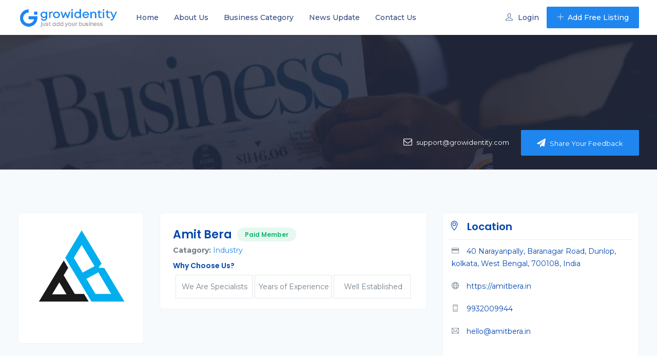

--- FILE ---
content_type: text/html; charset=UTF-8
request_url: https://growidentity.com/amit-bera/
body_size: 9973
content:
<!DOCTYPE html><html lang="en-US"><head> <meta http-equiv="Content-Type" content="text/html; charset=UTF-8"> <meta name="viewport" content="width=device-width, initial-scale=1.0"> <meta name="google-site-verification" content="idEAiCo0ED1MLSV5-abJCPS5W3TmgpmNvCCwDEgGfqo"/> <meta name="facebook-domain-verification" content="tvxqn2dex1fguxwyxxbtuc73pdqfwz"/><title> Amit Bera | Grow Identity</title><meta name="title" content=" Amit Bera | Grow Identity"><meta name="description" content="Hi, i am Amit Bera professional web designer &amp; developer. i am working as a Sr. web developer for last 7 years, I am working worl"> <meta name='robots' content='max-image-preview:large'/><style id='wp-img-auto-sizes-contain-inline-css'>img:is([sizes=auto i],[sizes^="auto," i]){contain-intrinsic-size:3000px 1500px}/*# sourceURL=wp-img-auto-sizes-contain-inline-css */</style><style id='classic-theme-styles-inline-css'>/*! This file is auto-generated */.wp-block-button__link{color:#fff;background-color:#32373c;border-radius:9999px;box-shadow:none;text-decoration:none;padding:calc(.667em + 2px) calc(1.333em + 2px);font-size:1.125em}.wp-block-file__button{background:#32373c;color:#fff;text-decoration:none}/*# sourceURL=/wp-includes/css/classic-themes.min.css */</style><link rel='stylesheet' id='768-subscription-form-css' href='https://growidentity.com/wp-content/plugins/ab-subscription-form/assets/css/subscription-form.css' media='all'/><link rel='stylesheet' id='dashicons-css' href='https://growidentity.com/wp-includes/css/dashicons.min.css' media='all'/><link rel='stylesheet' id='ab-comment-rating-styles-css' href='https://growidentity.com/wp-content/plugins/grow-review/assets/style.css' media='all'/><link rel='stylesheet' id='bootstrap-min-css' href='https://growidentity.com/wp-content/themes/growidentity/assets/plugins/bootstrap/css/bootstrap.min.css' media='all'/><link rel='stylesheet' id='style-min-css' href='https://growidentity.com/wp-content/themes/growidentity/assets/css/style.css' media='all'/><link rel='stylesheet' id='responsiveness-css' href='https://growidentity.com/wp-content/themes/growidentity/assets/css/responsiveness.css' media='all'/><link rel='stylesheet' id='default-css' href='https://growidentity.com/wp-content/themes/growidentity/assets/css/skin/default.css' media='all'/><link rel='stylesheet' id='style-css' href='https://growidentity.com/wp-content/themes/growidentity/style.css' media='all'/><script src="https://growidentity.com/wp-includes/js/jquery/jquery.min.js" id="jquery-core-js"></script><script src="https://growidentity.com/wp-includes/js/jquery/jquery-migrate.min.js" id="jquery-migrate-js"></script><link rel="canonical" href="https://growidentity.com/amit-bera/"/><style>:root{ --main-color: #2358a8;}</style><link rel="icon" href="https://growidentity.com/wp-content/uploads/2020/10/cropped-growidentity-400x400-1-32x32.png" sizes="32x32"/><link rel="icon" href="https://growidentity.com/wp-content/uploads/2020/10/cropped-growidentity-400x400-1-192x192.png" sizes="192x192"/><link rel="apple-touch-icon" href="https://growidentity.com/wp-content/uploads/2020/10/cropped-growidentity-400x400-1-180x180.png"/><meta name="msapplication-TileImage" content="https://growidentity.com/wp-content/uploads/2020/10/cropped-growidentity-400x400-1-270x270.png"/>  <!--[if lt IE 9]> <script src="js/html5shiv.min.js"></script> <script src="js/respond.min.js"></script> <![endif]-->  <script> !function(f,b,e,v,n,t,s) {if(f.fbq)return;n=f.fbq=function(){n.callMethod? n.callMethod.apply(n,arguments):n.queue.push(arguments)}; if(!f._fbq)f._fbq=n;n.push=n;n.loaded=!0;n.version='2.0'; n.queue=[];t=b.createElement(e);t.async=!0; t.src=v;s=b.getElementsByTagName(e)[0]; s.parentNode.insertBefore(t,s)}(window, document,'script', 'https://connect.facebook.net/en_US/fbevents.js'); fbq('init', '719044895721360'); fbq('track', 'PageView'); </script> <noscript><img height="1" width="1" style="display:none" src="https://www.facebook.com/tr?id=719044895721360&ev=PageView&noscript=1" alt="719044895721360" /></noscript>   <script async src="https://www.googletagmanager.com/gtag/js?id=G-P6N8Q1RN7G"></script> <script> window.dataLayer = window.dataLayer || []; function gtag(){dataLayer.push(arguments);} gtag('js', new Date()); gtag('config', 'G-P6N8Q1RN7G'); </script><style id='global-styles-inline-css'>
:root{--wp--preset--aspect-ratio--square: 1;--wp--preset--aspect-ratio--4-3: 4/3;--wp--preset--aspect-ratio--3-4: 3/4;--wp--preset--aspect-ratio--3-2: 3/2;--wp--preset--aspect-ratio--2-3: 2/3;--wp--preset--aspect-ratio--16-9: 16/9;--wp--preset--aspect-ratio--9-16: 9/16;--wp--preset--color--black: #000000;--wp--preset--color--cyan-bluish-gray: #abb8c3;--wp--preset--color--white: #ffffff;--wp--preset--color--pale-pink: #f78da7;--wp--preset--color--vivid-red: #cf2e2e;--wp--preset--color--luminous-vivid-orange: #ff6900;--wp--preset--color--luminous-vivid-amber: #fcb900;--wp--preset--color--light-green-cyan: #7bdcb5;--wp--preset--color--vivid-green-cyan: #00d084;--wp--preset--color--pale-cyan-blue: #8ed1fc;--wp--preset--color--vivid-cyan-blue: #0693e3;--wp--preset--color--vivid-purple: #9b51e0;--wp--preset--gradient--vivid-cyan-blue-to-vivid-purple: linear-gradient(135deg,rgb(6,147,227) 0%,rgb(155,81,224) 100%);--wp--preset--gradient--light-green-cyan-to-vivid-green-cyan: linear-gradient(135deg,rgb(122,220,180) 0%,rgb(0,208,130) 100%);--wp--preset--gradient--luminous-vivid-amber-to-luminous-vivid-orange: linear-gradient(135deg,rgb(252,185,0) 0%,rgb(255,105,0) 100%);--wp--preset--gradient--luminous-vivid-orange-to-vivid-red: linear-gradient(135deg,rgb(255,105,0) 0%,rgb(207,46,46) 100%);--wp--preset--gradient--very-light-gray-to-cyan-bluish-gray: linear-gradient(135deg,rgb(238,238,238) 0%,rgb(169,184,195) 100%);--wp--preset--gradient--cool-to-warm-spectrum: linear-gradient(135deg,rgb(74,234,220) 0%,rgb(151,120,209) 20%,rgb(207,42,186) 40%,rgb(238,44,130) 60%,rgb(251,105,98) 80%,rgb(254,248,76) 100%);--wp--preset--gradient--blush-light-purple: linear-gradient(135deg,rgb(255,206,236) 0%,rgb(152,150,240) 100%);--wp--preset--gradient--blush-bordeaux: linear-gradient(135deg,rgb(254,205,165) 0%,rgb(254,45,45) 50%,rgb(107,0,62) 100%);--wp--preset--gradient--luminous-dusk: linear-gradient(135deg,rgb(255,203,112) 0%,rgb(199,81,192) 50%,rgb(65,88,208) 100%);--wp--preset--gradient--pale-ocean: linear-gradient(135deg,rgb(255,245,203) 0%,rgb(182,227,212) 50%,rgb(51,167,181) 100%);--wp--preset--gradient--electric-grass: linear-gradient(135deg,rgb(202,248,128) 0%,rgb(113,206,126) 100%);--wp--preset--gradient--midnight: linear-gradient(135deg,rgb(2,3,129) 0%,rgb(40,116,252) 100%);--wp--preset--font-size--small: 13px;--wp--preset--font-size--medium: 20px;--wp--preset--font-size--large: 36px;--wp--preset--font-size--x-large: 42px;--wp--preset--spacing--20: 0.44rem;--wp--preset--spacing--30: 0.67rem;--wp--preset--spacing--40: 1rem;--wp--preset--spacing--50: 1.5rem;--wp--preset--spacing--60: 2.25rem;--wp--preset--spacing--70: 3.38rem;--wp--preset--spacing--80: 5.06rem;--wp--preset--shadow--natural: 6px 6px 9px rgba(0, 0, 0, 0.2);--wp--preset--shadow--deep: 12px 12px 50px rgba(0, 0, 0, 0.4);--wp--preset--shadow--sharp: 6px 6px 0px rgba(0, 0, 0, 0.2);--wp--preset--shadow--outlined: 6px 6px 0px -3px rgb(255, 255, 255), 6px 6px rgb(0, 0, 0);--wp--preset--shadow--crisp: 6px 6px 0px rgb(0, 0, 0);}:where(.is-layout-flex){gap: 0.5em;}:where(.is-layout-grid){gap: 0.5em;}body .is-layout-flex{display: flex;}.is-layout-flex{flex-wrap: wrap;align-items: center;}.is-layout-flex > :is(*, div){margin: 0;}body .is-layout-grid{display: grid;}.is-layout-grid > :is(*, div){margin: 0;}:where(.wp-block-columns.is-layout-flex){gap: 2em;}:where(.wp-block-columns.is-layout-grid){gap: 2em;}:where(.wp-block-post-template.is-layout-flex){gap: 1.25em;}:where(.wp-block-post-template.is-layout-grid){gap: 1.25em;}.has-black-color{color: var(--wp--preset--color--black) !important;}.has-cyan-bluish-gray-color{color: var(--wp--preset--color--cyan-bluish-gray) !important;}.has-white-color{color: var(--wp--preset--color--white) !important;}.has-pale-pink-color{color: var(--wp--preset--color--pale-pink) !important;}.has-vivid-red-color{color: var(--wp--preset--color--vivid-red) !important;}.has-luminous-vivid-orange-color{color: var(--wp--preset--color--luminous-vivid-orange) !important;}.has-luminous-vivid-amber-color{color: var(--wp--preset--color--luminous-vivid-amber) !important;}.has-light-green-cyan-color{color: var(--wp--preset--color--light-green-cyan) !important;}.has-vivid-green-cyan-color{color: var(--wp--preset--color--vivid-green-cyan) !important;}.has-pale-cyan-blue-color{color: var(--wp--preset--color--pale-cyan-blue) !important;}.has-vivid-cyan-blue-color{color: var(--wp--preset--color--vivid-cyan-blue) !important;}.has-vivid-purple-color{color: var(--wp--preset--color--vivid-purple) !important;}.has-black-background-color{background-color: var(--wp--preset--color--black) !important;}.has-cyan-bluish-gray-background-color{background-color: var(--wp--preset--color--cyan-bluish-gray) !important;}.has-white-background-color{background-color: var(--wp--preset--color--white) !important;}.has-pale-pink-background-color{background-color: var(--wp--preset--color--pale-pink) !important;}.has-vivid-red-background-color{background-color: var(--wp--preset--color--vivid-red) !important;}.has-luminous-vivid-orange-background-color{background-color: var(--wp--preset--color--luminous-vivid-orange) !important;}.has-luminous-vivid-amber-background-color{background-color: var(--wp--preset--color--luminous-vivid-amber) !important;}.has-light-green-cyan-background-color{background-color: var(--wp--preset--color--light-green-cyan) !important;}.has-vivid-green-cyan-background-color{background-color: var(--wp--preset--color--vivid-green-cyan) !important;}.has-pale-cyan-blue-background-color{background-color: var(--wp--preset--color--pale-cyan-blue) !important;}.has-vivid-cyan-blue-background-color{background-color: var(--wp--preset--color--vivid-cyan-blue) !important;}.has-vivid-purple-background-color{background-color: var(--wp--preset--color--vivid-purple) !important;}.has-black-border-color{border-color: var(--wp--preset--color--black) !important;}.has-cyan-bluish-gray-border-color{border-color: var(--wp--preset--color--cyan-bluish-gray) !important;}.has-white-border-color{border-color: var(--wp--preset--color--white) !important;}.has-pale-pink-border-color{border-color: var(--wp--preset--color--pale-pink) !important;}.has-vivid-red-border-color{border-color: var(--wp--preset--color--vivid-red) !important;}.has-luminous-vivid-orange-border-color{border-color: var(--wp--preset--color--luminous-vivid-orange) !important;}.has-luminous-vivid-amber-border-color{border-color: var(--wp--preset--color--luminous-vivid-amber) !important;}.has-light-green-cyan-border-color{border-color: var(--wp--preset--color--light-green-cyan) !important;}.has-vivid-green-cyan-border-color{border-color: var(--wp--preset--color--vivid-green-cyan) !important;}.has-pale-cyan-blue-border-color{border-color: var(--wp--preset--color--pale-cyan-blue) !important;}.has-vivid-cyan-blue-border-color{border-color: var(--wp--preset--color--vivid-cyan-blue) !important;}.has-vivid-purple-border-color{border-color: var(--wp--preset--color--vivid-purple) !important;}.has-vivid-cyan-blue-to-vivid-purple-gradient-background{background: var(--wp--preset--gradient--vivid-cyan-blue-to-vivid-purple) !important;}.has-light-green-cyan-to-vivid-green-cyan-gradient-background{background: var(--wp--preset--gradient--light-green-cyan-to-vivid-green-cyan) !important;}.has-luminous-vivid-amber-to-luminous-vivid-orange-gradient-background{background: var(--wp--preset--gradient--luminous-vivid-amber-to-luminous-vivid-orange) !important;}.has-luminous-vivid-orange-to-vivid-red-gradient-background{background: var(--wp--preset--gradient--luminous-vivid-orange-to-vivid-red) !important;}.has-very-light-gray-to-cyan-bluish-gray-gradient-background{background: var(--wp--preset--gradient--very-light-gray-to-cyan-bluish-gray) !important;}.has-cool-to-warm-spectrum-gradient-background{background: var(--wp--preset--gradient--cool-to-warm-spectrum) !important;}.has-blush-light-purple-gradient-background{background: var(--wp--preset--gradient--blush-light-purple) !important;}.has-blush-bordeaux-gradient-background{background: var(--wp--preset--gradient--blush-bordeaux) !important;}.has-luminous-dusk-gradient-background{background: var(--wp--preset--gradient--luminous-dusk) !important;}.has-pale-ocean-gradient-background{background: var(--wp--preset--gradient--pale-ocean) !important;}.has-electric-grass-gradient-background{background: var(--wp--preset--gradient--electric-grass) !important;}.has-midnight-gradient-background{background: var(--wp--preset--gradient--midnight) !important;}.has-small-font-size{font-size: var(--wp--preset--font-size--small) !important;}.has-medium-font-size{font-size: var(--wp--preset--font-size--medium) !important;}.has-large-font-size{font-size: var(--wp--preset--font-size--large) !important;}.has-x-large-font-size{font-size: var(--wp--preset--font-size--x-large) !important;}
/*# sourceURL=global-styles-inline-css */
</style>
</head><body class="wp-singular post-template-default single single-post postid-159 single-format-standard wp-custom-logo wp-theme-growidentity blue-skin"> <nav class="navbar navbar-default navbar-mobile navbar-fixed light bootsnav"> <div class="container">  <div class="navbar-header"> <button type="button" class="navbar-toggle" data-toggle="collapse" data-target="#navbar-menu"> <i class="fa fa-bars"></i> </button> <a class="navbar-brand" href="https://growidentity.com"> <img class="logo logo-display" src="https://growidentity.com/wp-content/uploads/2020/10/grow-logo.png" alt="Grow Identity"><img class="logo logo-scrolled" src="https://growidentity.com/wp-content/uploads/2020/10/grow-logo.png" alt="Grow Identity"> </a> </div>   <div class="collapse navbar-collapse" id="navbar-menu"> <ul id="menu-main-menu" class="nav navbar-nav navbar-left"><li id="menu-item-19" class="menu-item menu-item-type-post_type menu-item-object-page menu-item-home menu-item-19 dropdown"><a href="https://growidentity.com/">Home</a></li><li id="menu-item-16" class="menu-item menu-item-type-post_type menu-item-object-page menu-item-16 dropdown"><a href="https://growidentity.com/about-us/">About Us</a></li><li id="menu-item-144" class="menu-item menu-item-type-post_type menu-item-object-page menu-item-144 dropdown"><a href="https://growidentity.com/business-category/">Business Category</a></li><li id="menu-item-148" class="menu-item menu-item-type-post_type menu-item-object-page menu-item-148 dropdown"><a href="https://growidentity.com/news-update/">News Update</a></li><li id="menu-item-18" class="menu-item menu-item-type-post_type menu-item-object-page menu-item-18 dropdown"><a href="https://growidentity.com/contact-us/">Contact Us</a></li></ul> <ul class="nav navbar-nav navbar-right"> <li class="br-right"><a href="javascript:void(0)" data-toggle="modal" data-target="#signin"><i class="login-icon ti-user"></i>Login</a></li> <li class="sign-up"><a class="btn-signup red-btn" href="https://growidentity.com/add-listing/"><span class="ti-plus"></span>Add Free Listing</a></li> </ul> </div>  </div> </nav> <section class="detail-section" style="background:url(https://growidentity.com/wp-content/themes/growidentity/assets/img/slider-2.jpg);" data-overlay="7"><div class="overlay"></div><div class="profile-cover-content"><div class="container"><div class="cover-buttons"><ul><li><div class="buttons medium button-plain "><i class="fa fa-envelope-o"></i>support@growidentity.com</div></li><li><a href="#add-review" class="buttons theme-btn"><i class="fa fa-paper-plane"></i><span class="hidden-xs">Share Your Feedback</span></a></li></ul></div></div></div></section><section class="gray"> <div class="container">  <div class="row"> <div class="col-md-8 col-sm-12"> <div class="row"> <div class="col-md-4"> <div class="detail-wrapper text-center biz-logo"> <img data-src="https://growidentity.com/wp-content/uploads/2020/10/amit.png" alt=""> </div> </div> <div class="col-md-8"> <div class="detail-wrapper sec-pd"> <div class="grow-title-bar"> <h1> Amit Bera <span class="mrg-l-5 grow-tag bg-success-light">Paid Member</span> </h1> <p><strong>Catagory:</strong> <a href="https://growidentity.com/category/industry/">Industry</a> </p> <h5>Why Choose Us?</h5> <ul class="side-list-inline no-border social-side choose text-center"> <li>We Are Specialists</li> <li>Years of Experience</li> <li>Well Established</li> </ul> </div> </div> </div> </div> <div class="detail-wrapper"> <div class="detail-wrapper-header"> <h4><i class="fa fa-info padd-r-10"></i>Overview</h4> </div> <div class="detail-wrapper-body"> <div class="j83agx80"><div><div class="dwo3fsh8 g5ia77u1 rt8b4zig n8ej3o3l agehan2d sk4xxmp2 rq0escxv q9uorilb kvgmc6g5 cxmmr5t8 oygrvhab hcukyx3x jb3vyjys rz4wbd8a qt6c0cv9 a8nywdso l9j0dhe7 i1ao9s8h k4urcfbm"><div class="j83agx80 cbu4d94t sj5x9vvc cxgpxx05"><div class="rq0escxv l9j0dhe7 du4w35lb j83agx80 pfnyh3mw jifvfom9 ll8tlv6m owycx6da btwxx1t3 hv4rvrfc dati1w0a jb3vyjys b5q2rw42 lq239pai mysgfdmx hddg9phg"><div class="rq0escxv l9j0dhe7 du4w35lb j83agx80 cbu4d94t g5gj957u d2edcug0 hpfvmrgz rj1gh0hx buofh1pr o8rfisnq p8fzw8mz pcp91wgn iuny7tx3 ipjc6fyt"><div class="j83agx80 cbu4d94t ew0dbk1b irj2b8pg"><div class="qzhwtbm6 knvmm38d"><div class="j83agx80 cbu4d94t ew0dbk1b irj2b8pg"><div class="qzhwtbm6 knvmm38d"><div class="kvgmc6g5 cxmmr5t8 oygrvhab hcukyx3x c1et5uql"><div dir="auto">Hi, i am Amit Bera professional web designer &amp; developer. i am working as a Sr. web developer for last 7 years, I am working world best freelancing marketplace, like upwork, freelancer.</div></div></div></div></div></div></div></div></div></div></div></div> </div> </div>  <div class="detail-wrapper"> <div class="detail-wrapper-header"> <h4><i class="fa fa-map-o padd-r-10"></i> Location</h4> </div> <div class="detail-wrapper-body"> <iframe width="100%" height="200" frameborder="0" scrolling="no" marginheight="0" marginwidth="0" src="https://maps.google.com/maps?width=100%25&amp;height=200&amp;hl=en&amp;q=40 Narayanpally, Baranagar Road, Dunlop, kolkata, West Bengal, 700108, India+(Amit Bera)&amp;t=&amp;z=13&amp;ie=UTF8&amp;iwloc=B&amp;output=embed"></iframe> </div> </div> <div class="detail-wrapper"> <div class="detail-wrapper-header"> <h4><i class="glyphicon glyphicon-tags padd-r-10"></i> Business Tags</h4> </div> <div class="detail-wrapper-body"> <ul class="grow-tags"> <a href="https://growidentity.com/tag/branding/" rel="tag">branding</a><a href="https://growidentity.com/tag/business/" rel="tag">business</a><a href="https://growidentity.com/tag/businessowner/" rel="tag">businessowner</a> </ul> </div> </div> <div id="add-review" class="detail-wrapper"> <div class="detail-wrapper-header"> <h4>Your Feedback</h4> </div> <div class="detail-wrapper-body">   <div id="respond" class="comment-respond"> <h3 id="reply-title" class="comment-reply-title">Reviews <small><a rel="nofollow" id="cancel-comment-reply-link" href="/amit-bera/#respond" style="display:none;">Cancel reply</a></small></h3><form action="https://growidentity.com/wp-comments-post.php" method="post" id="commentform" class="comment-form"><p class="comment-notes"><span id="email-notes">Your email address will not be published.</span> <span class="required-field-message">Required fields are marked <span class="required">*</span></span></p><p class="comment-form-comment"><label for="comment">Comment <span class="required">*</span></label> <textarea id="comment" name="comment" cols="45" rows="8" maxlength="65525" required="required"></textarea></p><p class="comment-form-author"><label for="author">Name <span class="required">*</span></label> <input id="author" name="author" type="text" size="30" maxlength="245" autocomplete="name" required="required"/></p><p class="comment-form-email"><label for="email">Email <span class="required">*</span></label> <input id="email" name="email" type="text" size="30" maxlength="100" aria-describedby="email-notes" autocomplete="email" required="required"/></p><p class="comment-form-url"><label for="url">Website</label> <input id="url" name="url" type="text" size="30" maxlength="200" autocomplete="url"/></p><p class="comment-form-cookies-consent"><input id="wp-comment-cookies-consent" name="wp-comment-cookies-consent" type="checkbox" value="yes"/> <label for="wp-comment-cookies-consent">Save my name, email, and website in this browser for the next time I comment.</label></p> <label for="rating">Rating<span class="required">*</span></label> <fieldset class="comments-rating"> <span class="rating-container"> <input type="radio" id="rating-5" name="rating" value="5"/><label for="rating-5">5</label> <input type="radio" id="rating-4" name="rating" value="4"/><label for="rating-4">4</label> <input type="radio" id="rating-3" name="rating" value="3"/><label for="rating-3">3</label> <input type="radio" id="rating-2" name="rating" value="2"/><label for="rating-2">2</label> <input type="radio" id="rating-1" name="rating" value="1"/><label for="rating-1">1</label> <input type="radio" id="rating-0" class="star-cb-clear" name="rating" value="0"/><label for="rating-0">0</label> </span> </fieldset> <p class="form-submit"><input name="submit" type="submit" id="submit" class="submit" value="Post Review"/> <input type='hidden' name='comment_post_ID' value='159' id='comment_post_ID'/><input type='hidden' name='comment_parent' id='comment_parent' value='0'/></p><p style="display: none;"><input type="hidden" id="akismet_comment_nonce" name="akismet_comment_nonce" value="970608011b"/></p><p style="display: none !important;" class="akismet-fields-container" data-prefix="ak_"><label>&#916;<textarea name="ak_hp_textarea" cols="45" rows="8" maxlength="100"></textarea></label><input type="hidden" id="ak_js_1" name="ak_js" value="113"/><script>document.getElementById( "ak_js_1" ).setAttribute( "value", ( new Date() ).getTime() );</script></p></form> </div> </div> </div> </div> <div class="col-md-4 col-sm-12"> <div class="sidebar"> <div class="widget-boxed"> <div class="widget-boxed-header"> <h4><i class="ti-location-pin padd-r-10"></i>Location</h4> </div> <div class="widget-boxed-body"> <div class="side-list no-border"> <ul> <li><i class="ti-credit-card padd-r-10"></i><a target="_blank" href="http://maps.google.com/?q=40 Narayanpally, Baranagar Road, Dunlop, kolkata, West Bengal, 700108, India">40 Narayanpally, Baranagar Road, Dunlop, kolkata, West Bengal, 700108, India</a></li> <li><i class="ti-world padd-r-10"></i><a target="_blank" rel="dofollow" href="https://amitbera.in">https://amitbera.in</a></li> <li><i class="ti-mobile padd-r-10"></i><a href="tel:9932009944">9932009944</a></li> <li><i class="ti-email padd-r-10"></i><a href="mailto:hello@amitbera.in">hello@amitbera.in</a></li> </ul> </div> </div> </div> <div class="widget-boxed"> <div class="widget-boxed-header"> <h4><i class="ti-share padd-r-10"></i>Social Media</h4> </div> <div class="widget-boxed-body"> <div class="side-list no-border"> <ul class="side-list-inline no-border social-side"> <li><a href="https://www.facebook.com/amitbera.in"><i class="fa fa-facebook theme-cl"></i></a></li> <li><a href="https://www.youtube.com/amitbera768"><i class="fa fa-youtube theme-cl"></i></a></li> <li><a href="https://www.instagram.com/amitbera768/"><i class="fa fa-instagram theme-cl"></i></a></li> <li><a href="https://www.linkedin.com/in/amitbera768/"><i class="fa fa-linkedin theme-cl"></i></a></li> <li><a href="https://www.pinterest.com/amitbera768/"><i class="fa fa-pinterest theme-cl"></i></a></li> </ul> </div> </div> </div> <div class="widget-boxed"> <div class="widget-boxed-header"> <h4><i class="ti-time padd-r-10"></i>Opening Hours</h4> </div> <div class="widget-boxed-body"> <div class="side-list"> <ul> <li>sunday<span>11AM - 1 AM</span></li> <li>monday<span>9PM - 2AM</span></li> <li>tuesday<span>9PM - 2AM</span></li> <li>wednesday<span>9PM - 2AM</span></li> <li>thursday<span>9PM - 2AM</span></li> <li>friday<span>9PM - 3 AM</span></li> <li>saturday<span>11AM - 3 AM</span></li> </ul> </div> </div> </div> <div class="widget-boxed"> <div class="widget-boxed-header"> <h4><i class="ti-headphone padd-r-10"></i>Contact Now</h4> </div> <div id="respond-159" class="widget-boxed-body form"> <form action="https://growidentity.com/amit-bera/" method="post"> <input type="text" name="message_name" class="form-control my-input" placeholder="Enter your Name *" required> <input type="email" name="message_email" class="form-control my-input" placeholder="Email Address*" required> <input type="text" name="message_phone" class="form-control my-input" placeholder="Phone Number*" required> <textarea class="form-control height-140" name="message_text" placeholder="Message should have more than 50 characters" value="" required></textarea> <label><input type="text" class="form-control my-input" name="message_human"> + 8 = 10</label> <input type="hidden" name="submitted" value="1"> <button class="btn theme-btn full-width" name="Submit" value="Submit" type="submit">Send Email</button> <span>You accepts our <a href="#" >Terms and Conditions</a></span> </form> </div> </div> </div> </div> </div>  <div class="row"> <div class="col-md-12"> <h4 class="mrg-bot-20">You might also like</h4> </div></div><div class="row"> <div class="col-md-3 col-sm-6"> <div class="grid-grow-widget"> <span class="grow-type full-type">Paid Member</span> <div class="u-content"> <div class="avatar box-80"> <a href="https://growidentity.com/intech-safety-private-ltd/"> <img class="img-responsive" data-src="https://growidentity.com/wp-content/uploads/2022/05/logo-1.webp" alt=""> </a> </div> <h5><a href="https://growidentity.com/intech-safety-private-ltd/">Intech Safety Private Ltd</a></h5> <p class="text-muted">83&amp;84, Chanditala Main Rd, Ghol Para Basti</p> </div> <div class="grow-type-grid"> <a href="https://growidentity.com/intech-safety-private-ltd/" class="btn grow-browse-btn btn-radius br-light">More Info</a> </div> </div> </div> </div> </div></section><footer class="footer-sec"> <div class="footer-top border-top footer-top-bg"> <div class="container"> <div class="row footer-top-flex"> <div class="col-xs-12 col-sm-12 col-md-12 col-lg-4"> </div> <div class="col-xs-12 col-sm-12 col-md-12 col-lg-4"> <div class="footer-widget-box"> <div class="footer-icon"> <i class="fa fa-envelope"></i> </div> <div class="footer-content"> <h3>Subscribe Newsletter</h3> <p>stay in touch with us to get latest update.</p> </div> </div> </div> <div class="col-xs-12 col-sm-12 col-md-12 col-lg-4"> <div class="footer-newsletter"> <form method="post" class="form-inline"> <div class="form-group"> <input type="email" name="subscriber_email" class="form-control" id="subscriber_email" placeholder="Enter Your Email" required> </div> <button type="submit" class="btn btn-primary mb-2 site-btn" name="subscriber_submit">Submit <i class="fa fa-long-arrow-right"></i></button> </form> </div> </div> </div> </div> </div> <div class="footer-bottom"> <div class="container"> <div class="row"> <div class="col-xs-12 col-sm-6 col-md-4 col-lg-4"> <div class="footer-widget mt-140"> <div class="widget-title"> <h4>Contact Information</h4> </div> <ul class="footer-timelist list-unstyled"> <li>Email ID :<span class="service-time"><a href="mailto:support@growidentity.com">support@growidentity.com</a></span></li> <li>Location :<span class="service-time">Kolkata, West Bengal 700091, India</span></li>  </ul> <div class="widget-title"> <h4>About Us</h4> <p>Grow identity is an Online directory with an aim to connect potential customers to the right businesses.</p> </div> <div class="social-icons"> <ul class="social-icons list-inline"> <li> <a class="tooltip-top" href="https://www.facebook.com/forgrowidentity" rel="noopener" aria-label="facebook"> <i class="fa fa-facebook"></i></a> </li> <li> <a class="tooltip-top" href="#" rel="noopener" aria-label="instagram"> <i class="fa fa-instagram"></i></a> </li> <li> <a class="tooltip-top" href="#" rel="noopener" aria-label="linkedin"> <i class="fa fa-linkedin"></i></a> </li> <li> <a class="tooltip-top" href="#" rel="noopener" aria-label="pinterest"> <i class="fa fa-pinterest-p"></i></a> </li> </ul> </div> </div> </div> <div class="col-xs-12 col-sm-6 col-md-4 col-lg-4"> <div class="footer-widget-2"> <div class="widget-title"> <h3>Important Links</h3> </div> <ul id="menu-footer-manu" class="footer-quick-links list-unstyled"><li id="menu-item-417" class="menu-item menu-item-type-post_type menu-item-object-page menu-item-privacy-policy menu-item-417 dropdown"><a rel="privacy-policy" href="https://growidentity.com/privacy-policy/">Privacy Policy</a></li><li id="menu-item-424" class="menu-item menu-item-type-post_type menu-item-object-page menu-item-424 dropdown"><a href="https://growidentity.com/terms-and-conditions/">Terms and Conditions</a></li><li id="menu-item-418" class="menu-item menu-item-type-post_type menu-item-object-page menu-item-418 dropdown"><a href="https://growidentity.com/add-review/">Add Review</a></li><li id="menu-item-419" class="menu-item menu-item-type-post_type menu-item-object-page menu-item-419 dropdown"><a href="https://growidentity.com/news-update/">News Update</a></li><li id="menu-item-420" class="menu-item menu-item-type-post_type menu-item-object-page menu-item-420 dropdown"><a href="https://growidentity.com/signup/">Sign Up</a></li><li id="menu-item-421" class="menu-item menu-item-type-post_type menu-item-object-page menu-item-421 dropdown"><a href="https://growidentity.com/support/">Support</a></li></ul> </div> </div> <div class="col-xs-12 col-sm-6 col-md-4 col-lg-4"> <div class="footer-widget-2"> <div class="widget-title"> <h3>Recent Listing</h3> </div> <div class="recent-listing"> <ul class="list-unstyled"> <li> <a href="https://growidentity.com/plantria/"> <img class="img-responsive" data-src="https://growidentity.com/wp-content/uploads/2025/11/plantia-150x150.png" alt="Plantria"> </a> <div class="post-detail"> <span class="post-date"> <i class="fa fa-calendar"></i>November 17th, 2025</span> <a href="https://growidentity.com/plantria/">Plantria</a> </div> </li> <li> <a href="https://growidentity.com/scallio-digital/"> <img class="img-responsive" data-src="https://growidentity.com/wp-content/themes/growidentity/assets/img/default.png" alt="business-logo"> </a> <div class="post-detail"> <span class="post-date"> <i class="fa fa-calendar"></i>January 24th, 2024</span> <a href="https://growidentity.com/scallio-digital/">Scallio Digital</a> </div> </li> </ul> </div> </div> </div> </div> </div> </div></footer><div class="bottom-end text-center"> <div class="container"> <div class="row"> <div class="col-md-6"> <div class="text-left"> <p>© 2020-2025 Grow Identity | All Rights Reserved</p> </div> </div> <div class="col-md-6"> <ul class="footer-nav-menu list-unstyled"> <li><a href="https://growidentity.com/about-us/">About Us</a></li> <li><a href="https://growidentity.com/news-update/">News Update</a></li> <li><a href="https://growidentity.com/contact-us/">Contact Us</a></li> </ul> </div> </div> </div></div><div class="modal fade" id="signin" tabindex="-1" role="dialog" aria-labelledby="myModalLabel1" aria-hidden="true" data-keyboard="false" data-backdrop="static"> <div class="modal-dialog"> <div class="modal-content" id="myModalLabel1"> <div class="modal-header"> <button type="button" class="close" data-dismiss="modal" aria-label="Close"> <span aria-hidden="true">&times;</span> </button> </div> <div class="modal-body">  <div class="tab-content">  <div class="tab-pane fade in show active" id="employer" role="tabpanel"> <form name="loginform" id="loginform" action="https://growidentity.com/wp-login.php" method="post"><p class="login-username"> <label for="user_login">Username</label> <input type="text" name="log" id="user_login" autocomplete="username" class="input" size="20"/> </p><p class="login-password"> <label for="user_pass">Password</label> <input type="password" name="pwd" id="user_pass" autocomplete="current-password" spellcheck="false" class="input" size="20"/> </p><p class="login-remember"><label><input name="rememberme" type="checkbox" id="rememberme" value="forever" checked="checked"/> Remember Me</label></p><p class="login-submit"> <input type="submit" name="wp-submit" id="wp-submit" class="button button-primary" value="Log In"/> <input type="hidden" name="redirect_to" value="https://growidentity.com/wp-admin/"/> </p></form> <div class="log-option"><span>OR</span></div> <div class="row mrg-bot-20"> <div class="col-md-6"> <a href="https://growidentity.com/signup/" class="fb-log-btn log-btn" alt="Sign Up"> <i class="glyphicon glyphicon-log-in"></i>Sign Up</a> </div> <div class="col-md-6"> <a href="https://growidentity.com/forgot-password/" class="fb-log-btn log-btn" alt="Lost Password"> <i class="fa fa-unlock-alt" aria-hidden="true"></i>Lost Password </a> </div> </div> </div> </div>  </div> </div> </div></div> <script type="speculationrules">{"prefetch":[{"source":"document","where":{"and":[{"href_matches":"/*"},{"not":{"href_matches":["/wp-*.php","/wp-admin/*","/wp-content/uploads/*","/wp-content/*","/wp-content/plugins/*","/wp-content/themes/growidentity/*","/*\\?(.+)"]}},{"not":{"selector_matches":"a[rel~=\"nofollow\"]"}},{"not":{"selector_matches":".no-prefetch, .no-prefetch a"}}]},"eagerness":"conservative"}]}</script><script src="https://growidentity.com/wp-content/themes/growidentity/assets/js/output.min.js" id="output-min-js"></script><script src="https://growidentity.com/wp-content/themes/growidentity/assets/js/custom.js" id="custom-js"></script><script src="https://growidentity.com/wp-content/themes/growidentity/assets/js/lazyload.js" id="grow-lazyload-js"></script><script defer src="https://growidentity.com/wp-content/plugins/akismet/_inc/akismet-frontend.js" id="akismet-frontend-js"></script><script> AOS.init();</script></body></html>
<!--HTML compressed, size saved 15.3%. From 29695 bytes, now 25153 bytes-->

--- FILE ---
content_type: text/css; charset=UTF-8
request_url: https://growidentity.com/wp-content/plugins/ab-subscription-form/assets/css/subscription-form.css
body_size: -565
content:
:root{
    --white-color: #fff;
}
.ab_subscription_form {display: inline-flex;}
.ab_subscription_form input[type=email], .ab_subscription_form input[type=email]:hover {
border: 1px solid var(--main-color);
height: 35px;
background-color: #eee;
}
.ab_subscription_form input[type=email]:focus, .ab_subscription_form input[type=email]:focus-visible {
border: 1px dashed var(--main-color);
height: 35px;
background-color: #eee;
outline: 1px transparent;
}
.ab_subscription_form button {background-color: var(--main-color); border: 1px solid var(--main-color); color: var(--white-color); height: 35px;}

--- FILE ---
content_type: text/css; charset=UTF-8
request_url: https://growidentity.com/wp-content/plugins/grow-review/assets/style.css
body_size: 471
content:
.comments-rating {
    border: none;
    padding: 0;
    margin-left: 0;
}

.comments-rating label {
    display: inline-block;
}

.rating-container {
    /* remove inline-block whitespace */
    font-size: 0;
    /* flip the order so we can use the + and ~ combinators */
    unicode-bidi: bidi-override;
    direction: rtl;
}

.rating-container * {
    font-size: 1.4rem;
}

.rating-container > input {
    display: none;
}

.rating-container > input + label {
    /* only enough room for the star */
    font-family: 'dashicons';
    display: inline-block;
    overflow: hidden;
    text-indent: 9999px;
    width: 1em;
    white-space: nowrap;
    cursor: pointer;
    margin: 0;
}

.rating-container > input + label:before {
    display: inline-block;
    text-indent: -9999px;
    content: "\f154";
    color: #888;
}

.rating-container > input:checked ~ label:before,
.rating-container > input + label:hover ~ label:before,
.rating-container > input + label:hover:before {
    content: "\f155";
    color: #e52;
    text-shadow: 0 0 1px #333;
}

.rating-container > .star-cb-clear + label {
    text-indent: -9999px;
    width: .5em;
    margin-left: -.5em;
}

.rating-container > .star-cb-clear + label:before {
    width: .5em;
}

.rating-container:hover > input + label:before {
    content: "\f154";
    color: #888;
    text-shadow: none;
}

.rating-container:hover > input + label:hover ~ label:before,
.rating-container:hover > input + label:hover:before {
    content: "\f155";
    color: #e52;
    text-shadow: 0 0 1px #333;
}

.comment-respond .rating-container > .star-cb-clear + label, .comment-respond .rating-container > input + label:before {
    text-indent: 9999px;
}

.comment-respond .rating-container > input + label {
    text-indent: -9999px;
}
.average-rating {
	font-size: 33px;
	color: #1c79d9;
}
.average-rating .dashicons, .dashicons-before:before {
    font-family: dashicons;
    display: inline-block;
    line-height: 1;
    font-weight: 400;
    font-style: normal;
    speak: none;
    text-decoration: inherit;
    text-transform: none;
    text-rendering: auto;
    -webkit-font-smoothing: antialiased;
    -moz-osx-font-smoothing: grayscale;
    width: 20px;
    height: 20px;
    font-size: 20px;
    vertical-align: unset;
    text-align: center;
    transition: color .1s ease-in;
}
/*--------------
Comment List
----------------*/
.review-row .comment-respond{
  width: 100%;
 }
/* .review-row label {
    width: 100%;
    float: left;
    font-size: 16px;
} */
.review-row input, select {
    width: 100%;
    float: left;
    margin-bottom: 10px;
    padding: 8px;
    border: 1px solid #ccc;
}
.review-row textarea {
    width: 100%;
    height: 100px;
    margin-bottom: 20px;
    border: 1px solid #ccc;
}
.review-rowt input[type=submit] {
    -webkit-appearance: button;
    cursor: pointer;
    background: #2891fc;
    border: navajowhite;
    color: #fff;
    padding: 5px;
    font-weight: 600;
}
.comment-form-cookies-consent input[type=checkbox] {
  width: unset;
  margin: 6px 6px 6px 0px;
}
.comment-form-cookies-consent label {
    width: unset;
}
.post-comment h3 {
  font-size: 22px;
  margin-bottom: 30px;
}
.commentlist { list-style:none; margin:0 0 1em; padding:0; text-indent:0; width: 100%;}
.commentlist li { }
.commentlist li.alt { }
.commentlist li.bypostauthor {}
.commentlist li.byuser {}
.commentlist li.comment-author-admin {}
.commentlist li.comment { /* border-bottom:1px dotted #666; */ padding:1em; }
.commentlist li.comment div.comment-author {}
.commentlist li.comment div.vcard { font:normal 16px georgia,times,serif; }
.commentlist li.comment div.vcard cite.fn { font-style:normal; }
.commentlist li.comment div.vcard cite.fn a.url {}
.commentlist li.comment div.vcard img.avatar { border:5px solid #ccc; float:left; margin:0 1em 1em 0em; width: 56px; height: auto;}
.commentlist li.comment div.vcard img.avatar-32 {}
.commentlist li.comment div.vcard img.photo {}
.commentlist li.comment div.vcard span.says {}
.commentlist li.comment div.commentmetadata {}
.commentlist li.comment div.comment-meta { font-size:9px; }
.commentlist li.comment div.comment-meta a { color:#ccc; }
.commentlist li.comment p { font-size:17px; margin:0 0 1em; }
.commentlist li.comment ul { font-size:11px; list-style:square; margin:0 0 1em 2em; }
.commentlist li.comment div.reply { font-size:11px; }
.commentlist li.comment div.reply a { font-weight:bold; }
.commentlist li.comment ul.children { list-style:none; margin:1em 0 0; text-indent:0; }
.commentlist li.comment ul.children li {}
.commentlist li.comment ul.children li.alt {}
.commentlist li.comment ul.children li.bypostauthor {}
.commentlist li.comment ul.children li.byuser {}
.commentlist li.comment ul.children li.comment {}
.commentlist li.comment ul.children li.comment-author-admin {}
.commentlist li.comment ul.children li.depth-2 { border-left:5px solid #555; margin:0 0 .25em .25em; }
.commentlist li.comment ul.children li.depth-3 { border-left:5px solid #999; margin:0 0 .25em .25em; }
.commentlist li.comment ul.children li.depth-4 { border-left:5px solid #bbb; margin:0 0 .25em .25em; }
.commentlist li.comment ul.children li.depth-5 {}
.commentlist li.comment ul.children li.odd {}
.commentlist li.even { background:#fff; }
.commentlist li.odd { background:#f6f6f6; }
.commentlist li.parent { border-left:5px solid #111; }
.commentlist li.thread-alt { }
.commentlist li.thread-even {}
.commentlist li.thread-odd {}

--- FILE ---
content_type: text/css; charset=UTF-8
request_url: https://growidentity.com/wp-content/themes/growidentity/assets/css/style.css
body_size: 23434
content:
/*-----------------------------------------
* Theme Name: Grow Identity
* Author: Amit Bera
* Version: 1.0
-------------------------------------------------------------------*/

/*=====================================================================
 Font Style
====================================================================*/
@import url(https://fonts.googleapis.com/css?family=Montserrat:300,300i,400,400i,500,600,700);
@import url(https://fonts.googleapis.com/css?family=Josefin+Sans:300,300i,400,400i,600,600i,700,700i);
@import url('https://fonts.googleapis.com/css?family=Poppins:300,400,500,600,700&amp;display=swap');

@import "../plugins/icons/css/icons.css";
@import "../plugins/animate/animate.css";
@import "../plugins/bootstrap/css/bootsnav.css";
@import "../plugins/aos-master/aos.css";
@import "../plugins/slick-slider/slick.css";

/* ==========================================================================
general setting
========================================================================== */
/*------ General: Common Style ---------*/

html{
	width:100%;
	height: auto;
	margin:0;
	padding:0;
}

body {
	background:#ffffff;
	font-family: 'Montserrat', sans-serif;
	font-weight:400;
	position: relative;
	font-size:14px;
	color:#707f8c;
	line-height:24px;
	overflow-x: hidden;
}
.modal-open {
    overflow: hidden;
    padding-right: 0 !important;
}
p {
    position: relative;
    /*text-transform: capitalize;*/
    line-height:1.8;
    font-family: 'Montserrat', sans-serif;
    -webkit-transition: .2s ease-in;
    -moz-transition: .2s ease-in;
    transition: .2s ease-in;
}

h1, h2, h3, h4, h5, h6 {
	margin-bottom: .25em;
	color:#0047ab;
	font-family: 'Poppins', sans-serif;
	font-weight:600;
}
.red-skin h1, .green-skin h1, .yellow-skin h1, .purple-skin h1, .cyan-skin h1,
.red-skin h2, .green-skin h2, .yellow-skin h2, .purple-skin h2, .cyan-skin h2,
.red-skin h3, .green-skin h3, .yellow-skin h3, .purple-skin h3, .cyan-skin h3,
.red-skin h4, .green-skin h4, .yellow-skin h4, .purple-skin h4, .cyan-skin h4,
.red-skin h5, .green-skin h5, .yellow-skin h5, .purple-skin h5, .cyan-skin h5,
.red-skin h6, .green-skin h6, .yellow-skin h6, .purple-skin h6, .cyan-skin h6 {
    color: #1f2936;
}
p a{
	color:#ff7c39;
}
a{
	color:#0047ab;
}

a,
a:active,
a:focus,
a:hover{
	color:#0047ab;
	outline:none;
	text-decoration:none;
	-webkit-transition: all 0.3s ease-in-out;
	-moz-transition: all 0.3s ease-in-out;
	-o-transition: all 0.3s ease-in-out;
	-ms-transition: all 0.3s ease-in-out;
	transition: all 0.3s ease-in-out;
}
.red-skin a, .red-skin a:active, .red-skin a:focus, .red-skin a:hover,
.green-skin a, .greed-skin a:active, .green-skin a:focus, .green-skin a:hover,
.yellow-skin a, .yellow-skin a:active, .yellow-skin a:focus, .yellow-skin a:hover,
.purple-skin a, .purple-skin a:active, .purple-skin a:focus, .purple-skin a:hover,
.cyan-skin a, .cyan-skin a:active, .cyan-skin a:focus, .cyan-skin a:hover {
    color:#1f2936;
}
.clear{
	clear:both;
}
.centered {
    display: table;
    margin: 0 auto;
}
.badge{
	font-weight:600;
}
.text-center {
    text-align: center;
}
.text-center  img{
    margin:5px auto;
	float:none;
	display:table;
}
section{
	padding:4em 0 3em 0;
	background:#ffffff;
}
.small-pad{
	padding:1em 0 1.5em 0;
}
.light-gray{
	background:#F5F7F8;
}
.light-bg{
	background:#ffffff;
}
a.btn.call-btn {
	background: #ffffff;
	border-radius: 4px;
	padding: 0.8em 2em;
	color:#ff7c39;
	text-transform: capitalize;
}
.d-block{
	display:block;
	margin-bottom:10px;
}
.no-shadow, .no-shadow:hover, .no-shadow:focus{
	box-shadow:none !important;
}
/*----------- General: Heading ------------*/
.heading{
	padding:0px 0 25px 0;
	text-align:center;
}
.heading h2{
	font-weight:500;
	margin-top:0;
	font-family: 'Poppins', sans-serif;
	font-weight:600;
}
.heading p {
    line-height: 1.8;
    font-size: 15px;
}
.heading.light h2, .heading.light p{
	color:#ffffff;
}
/*----------- General: Page Title ------------*/
.page-title {
    background:#f6f7f9;
    height: 250px;
    padding-top: 90px;
}

.page-title.light{
	position:relative;
	background-size:cover !important;
	background-position:center !important;
}
.page-title.light:before {
    position: absolute;
    content: '';
    background: #0f1f44;
    width: 100%;
    height: 100%;
    top: 0;
    left: 0;
	opacity:0.8;
}
.page-title.light h2, .page-title.light p{
	color:#ffffff;
	z-index:2;
}
.page-caption {
    position: relative;
    z-index: 8;
}
/*--------- General: Form and Button ------------*/
button:hover, input:hover, input:focus, button:focus{
	outline:none;
}
.btn {
    border-radius: 2px;
    -webkit-box-shadow: none;
    box-shadow: none;
    font-weight: 400;
    position: relative;
    border: 1px solid;
	background-image: none;
	padding: 10px 15px;
	transition:all ease 0.4s;
}
.btn-m{
	padding: 14px 30px;
	font-size:16px;
}
.radius-0{
	border-radius:0;
}
.btn-l{
	padding: 16px 35px;
	font-size:17px;
}
.btn-xl{
	padding:20px 40px;
	font-size:18px;
}
.btn-square {
    width: 44px;
    height: 42px;
    display: inline-block;
    text-align: center;
    line-height: 42px;
    font-size: 16px;
    border-radius: 2px;
    margin: 5px;
	transition:all ease 0.4s;
}
.btn-square-large{
	width:55px;
    height:55px;
    display: inline-block;
    text-align: center;
    line-height:55px;
    font-size:18px;
    border-radius: 2px;
    margin:7px;
}
.light-gray-btn{
	background:#e8edf1;
	border:1px solid #e5eaef;
}
.light-gray-btn:hover, .light-gray-btn:focus{
	color:#ffffff;
	background:#78909C;
	border:1px solid #78909C;
}
.btn-general-white-bg{
	background:#ffffff;
	color:#ff7c39;
	border-color:#ffffff;
}
.btn-general-white-bg:hover, .btn-general-white-bg:focus{
	background:#ff7c39;
	color:#ffffff;
	border-color:#ff7c39;
}
.btn-general-theme-bg{
	background:#ff7c39;
	color:#ffffff;
	border-color:#ff7c39;
}
.btn-general-theme-bg:hover, .btn-general-theme-bg:focus{
	background:#ffffff;
	color:#ff7c39;
	border-color:#ffffff;
}
.btn-general-theme-trans-bg{
	background:rgba(255, 58, 114,0.1);
	border-color:#ff7c39;
	color:#ff7c39;
}
.btn-general-theme-trans-bg:hover, .btn-general-theme-trans-bg:focus{
	background:rgba(255, 58, 114,1);
	border-color:#ff7c39;
	color:#ffffff;
}
.full-width{
	width:100%;
}
.btn-width-200{
	width:200px;
	margin-left: auto;
	margin-right: auto;
}
.btn-radius{
	border-radius:50px;
}
.form-control {
    height:50px;
    border: 1px solid #dde6ef;
	margin-bottom:10px;
    box-shadow: none;
    border-radius: 0;
    background: #fbfdff;
    font-size: 15px;
	color:#6b7c8a;
    font-weight: 400;
}

.bootstrap-select.form-control {
    margin-bottom: 0;
    padding: 0;
	margin-bottom:10px;
    border: 1px solid #dde6ef;
}
.form-control:hover, .form-control:focus{
	border: 1px solid #ff7c39;
	-webkit-box-shadow:0 1px 1px rgba(7,177,7,.075);
	box-shadow:0 1px 1px rgba(7,177,7,.075);
	outline:none;
}
.form-control .btn.dropdown-toggle.btn-default:hover, .form-control .btn.dropdown-toggle.btn-default:focus{
	border:none;
	-webkit-box-shadow:none;
	box-shadow:none;
	outline:none;
}
span.input-group-addon {
    color: #677782;
    border-color:#dde6ef;
    background: #fbfdff;
    border-left: 0;
}
nav.navbar.navbar-default.navbar-fixed.white.bootsnav.shadow.on.menu-center.no-full{
	box-shadow:0px 5px 20px rgba(0, 0, 0, 0.05);
	-webkit-box-shadow:0px 5px 20px rgba(0, 0, 0, 0.05);
	-moz-box-shadow:0px 5px 20px rgba(0, 0, 0, 0.05);
}
.bootstrap-select button.btn.dropdown-toggle.bs-placeholder.btn-default {
    background: transparent;
    height: 46px;
    border: 1px solid transparent;
    color:#445461;
    text-shadow: none;
    border-radius: 0px;
    box-shadow: none;
}
.btn.btn-primary {
    border: 1px solid #1f86ef;
    border-radius: 0px;
    width: 100%;
    height: 46px;
    background: #1f86ef;
    text-transform: capitalize;
    font-size: 16px;
}
.btn.btn-primary:hover, .btn.btn-primary:focus {
    border: 1px solid #1f86ef;
    border-radius: 0px;
    width: 100%;
    height: 46px;
    background: #1f86ef;
    text-transform: capitalize;
    font-size: 16px;
}
.btn-default.active.focus, .btn-default.active:focus, .btn-default.active:hover, .btn-default:active.focus, .btn-default:active:focus, .btn-default:active:hover, .open>.dropdown-toggle.btn-default.focus, .open>.dropdown-toggle.btn-default:focus, .open>.dropdown-toggle.btn-default:hover {
    color: #333;
    background-color: transparent;
    border-color: transparent;
    height: 46px;
}
.bootstrap-select .dropdown-toggle:focus {
    outline:none !important;
    outline:none !important;
    outline-offset:0 !important;
}
.bootstrap-select.btn-group .dropdown-menu li a {
    padding: 8px 10px;
}
.bootstrap-select.btn-group .dropdown-menu li a:hover {
    box-shadow: none;
    background: #ff7c39;
    color: #ffffff;
}
.btn-group.open .dropdown-toggle {
    -webkit-box-shadow: none;
    box-shadow: none;
}
.btn-default.active, .btn-default:active, .open>.dropdown-toggle.btn-default {
    color:#445461;
    background-color: transparent;
    border-color: transparent;
}
button.btn.dropdown-toggle.btn-default {
    background: transparent;
    border: none;
    box-shadow: none;
    height: 46px;
}
.dropdown-menu>.active>a, .dropdown-menu>.active>a:hover, .dropdown-menu>.active>a:focus {
    background-color:#ff7c39;
}
/*------ general: Choosen Select Box ----*/
.chosen-container-single .chosen-single {
	background:#fbfdff;
    border: 1px solid #dde6ef;
    border-top-right-radius: 0;
    border-top-left-radius: 0;
    border-bottom-right-radius: 0;
    border-bottom-left-radius: 0;
    -webkit-box-shadow: none;
    box-shadow: none;
    color: #445461;
    height: 50px;
	line-height: 50px;
	margin-bottom:10px;    
}
.chosen-container-single .chosen-single div {
    top: 8px;
}
.chosen-container-active.chosen-with-drop .chosen-single {
    background-color: #fff;
    border: 1px solid #dde6ef;
    border-bottom-right-radius: 0;
    border-bottom-left-radius: 0;
    -webkit-box-shadow: none;
    box-shadow: none;
    -webkit-transition: border linear 0.2s, box-shadow linear 0.2s;
    -o-transition: border linear 0.2s, box-shadow linear 0.2s;
    transition: border linear 0.2s, box-shadow linear 0.2s;
}
.chosen-container-single .chosen-search input[type="text"] {
    border: 1px solid #dde6ef;
    border-top-right-radius: 0;
    border-top-left-radius: 0;
    border-bottom-right-radius: 0;
    border-bottom-left-radius: 0;
    -webkit-box-shadow: none;
    box-shadow: none;
    margin: 1px 0;
    padding: 4px 20px 4px 4px;
    width: 100%;
}
.chosen-container .chosen-results li.highlighted {
    background-color: #f4f5f7;
    background-image: none;
    color: #445661;
}
.chosen-container-active.chosen-with-drop .chosen-single div b {
    background-position: -15px 7px;
}
.chosen-container .chosen-drop {
    background: #fff;
    border: 1px solid #dde6ef;
    border-bottom-right-radius: 4px;
    border-bottom-left-radius: 4px;
    -webkit-box-shadow: 0 2px 10px 0 #d8dde6;
    box-shadow: 0 2px 10px 0 #d8dde6;
    margin-top: -1px;
    position: absolute;
    top: 100%;
    left: -9000px;
    z-index: 1060;
}
/*-------- general: Bootstrap Editor ---------*/
.wysihtml5-toolbar a.btn {
    background: #fbfdff;
    color: #35434e;
    margin-right: 5px;
    border-color:#dde6ef;
}
.btn-group [class^="icon-"], .bootstrap-wysihtml5-insert-link-modal  [class*=" icon-"] {
    display: inline-block;
    width: 14px;
    height: 14px;
    line-height: 14px;
    vertical-align: text-top;
    background-image: url(../img/glyphicons-halflings.png);
    background-position: 14px 14px;
    background-repeat: no-repeat;
}
.btn-group .icon-indent-left {
    background-position: -384px -48px;
}
.btn .icon-share {
    background-position: -120px -72px;
	display: inline-block;
    width: 14px;
    height: 14px;
    line-height: 14px;
    vertical-align: text-top;
    background-image: url(../img/glyphicons-halflings.png);
    background-repeat: no-repeat;
}
.btn-group .icon-indent-right {
    background-position: -408px -48px;
}
.btn-group .icon-th-list {
    background-position: -264px 0;
}
.btn-group .icon-list {
    background-position: -360px -48px;
}
.form-control.textarea{
height:180px;
border-radius:4px;
}
/*------------ general: box-style------------*/
.box {
    position: relative;
    border-top: 0;
    margin-bottom:40px;
    width: 100%;
    background: #fff;
    border-radius: 0;
    padding: 0px;
    -webkit-transition: .5s;
    transition: .5s;
    display: -ms-flexbox;
    display: flex;
    -ms-flex-direction: column;
    flex-direction: column;
	box-shadow: 0 5px 15px 0 rgba(41,128,185,0.1);
    -webkit-box-shadow: 0 5px 15px 0 rgba(41,128,185,0.1);	
}
.box-header {
    background:transparent;
    border-bottom: 0px;
	padding: .85rem 1.25rem;
    margin-bottom: 0;
	display: flex;
    align-items: center;
	border-bottom:1px solid #eaeff5;
}
.box-body {
    padding:3em 2em;
    border-radius: 0 0 0px 0px;
    -ms-flex: 1 1 auto;
    flex: 1 1 auto;
}
.box-hover-shadow:hover {
    -webkit-box-shadow: 0 0 35px rgba(0, 0, 0, 0.07);
    box-shadow: 0 0 35px rgba(0, 0, 0, 0.07);
}
.box-body > *:last-child {
    margin-bottom: 0;
}
/*---------- General: Pagination -------------*/
.pagination {
	padding-left: 0;
	border-radius:4px;
	margin: 20px auto 0;
}
.pagination>a, .pagination>span {
    position: relative;
    float: left;
    padding: 0;
    margin: 2px;
    line-height: 1.42857143;
    color: #5a6f7c;
    text-decoration: none;
    background-color: #fff;
    width: 37px;
    height: 37px;
    text-align: center;
    line-height: 37px;
	border: 1px solid #eaeff5;
	-webkit-box-shadow: 0 2px 10px 0 #d8dde6;
    box-shadow: 0 2px 10px 0 #d8dde6;
}
.pagination>a, .pagination>span, .pagination>span:hover, .pagination>span:focus, .pagination>a:hover, .pagination>a:focus {
	z-index: 2;
	color:#1f86ef;
	cursor:pointer;
	background-color:#ffffff;
	border-color:#ffffff;
}
.pagination a:first-child {
    background: #1f86ef;
    border: 1px solid #0047ab;
    color: #ffffff;
    width: 90px;
}
.pagination a:last-child {
	background: #1f86ef;
    border: 1px solid #0047ab;
	color:#ffffff;
    width: 90px;
}
/*------------- General: Custom Datedropper ----------------*/
div.datedropper.my-style {
    border-radius: 8px;
    width: 180px
}

div.datedropper.my-style .picker {
    border-radius: 8px;
    box-shadow: 0 0 32px 0 rgba(0, 0, 0, .1)
}

div.datedropper.my-style .pick-l {
    border-bottom-left-radius: 8px;
    border-bottom-right-radius: 8px
}

div.datedropper.my-style .pick-lg-b .pick-sl:before,
div.datedropper.my-style .pick-lg-h,
div.datedropper.my-style .pick-m,
div.datedropper.my-style .pick-submit,
div.datedropper.my-style:before {
    background-color: #1cc100
}

div.datedropper.my-style .pick-l,
div.datedropper.my-style .picker,
div.datedropper.my-style.picker-tiny .pick-m,
div.datedropper.my-style.picker-tiny:before {
    background-color: #FFF
}

div.datedropper.my-style .pick li span,
div.datedropper.my-style .pick-btn,
div.datedropper.my-style .pick-lg-b .pick-wke,
div.datedropper.my-style .pick-y.pick-jump {
    color: #1cc100
}

div.datedropper.my-style .pick-arw,
div.datedropper.my-style .pick-l,
div.datedropper.my-style .picker {
    color: #3a465e
}

div.datedropper.my-style .pick-lg-b .pick-sl,
div.datedropper.my-style .pick-lg-h,
div.datedropper.my-style .pick-m,
div.datedropper.my-style .pick-m .pick-arw,
div.datedropper.my-style .pick-submit {
    color: #FFF
}

div.datedropper.my-style.picker-tiny .pick-m,
div.datedropper.my-style.picker-tiny .pick-m .pick-arw {
    color: #3a465e
}

div.datedropper.my-style.picker-lkd .pick-submit {
    background-color: #FFF;
    color: #3a465e
}
.form-control[disabled], .form-control[readonly], fieldset[disabled] .form-control {
    background-color: #ffffff;
    opacity: 1;
}
/*------------ General: Table Style  ---------------------*/
.table {
    width: 100%;
    max-width: 100%;
    margin-bottom: 1rem;
    background-color: transparent;
}
.table-responsive {
    min-height: .01%;
    overflow-x: auto;
    background: #ffffff;
}
.table thead th {
    vertical-align: bottom;
    border-bottom: 1px solid transparent;
    border-top: 0px !important;
}
table.table.table-lg tr th, table.table tr td {
    border-color: #eaeff5;
    padding: 15px 15px;
    vertical-align: middle;
    font-size: 14px;
}
.table-hover tbody tr:hover {
    background-color:#f4f5f7;
}
table.table td a {
    font-weight: 500;
    display: inline-block;
    text-decoration: none;
}
table.table td img{
	margin-right:10px;
}
table.table td .label{
	padding:5px 15px;
}
/* ==========================================================================
    Global Settings
========================================================================== */
.theme-bg{
	background:#0684fe;
	color:#ffffff;
}
.theme-bg p{
	color:#ffffff;
}

.dark-bg{
	background:#2a3646;
}

.light-bg{
	background:#ffffff;
}

.gray-bg{
	background:#f1f4fb;
}
.gray{
	background:#f6fafd;
}
.theme-cl{
	color:#ff7c39;
}

.theme-overlap{
	background:url(../img/slider-2.jpg);
	background-position:center !important;
	background-size:cover !important;
	position:relative;
}
.theme-overlap:before{
	background:#ff7c39;
}
.theme-overlap:before{
	opacity:0.8;
	content:"";
	display:block;
	left:0;
	right:0;
	top:0;
	bottom:0;
	height:100%;
	width:100%;
	position:absolute;
}
/*---------- Global Settings: Custom Button -----------*/
.btn-radius{
	border-radius:50px;
}
.theme-btn {
    background: #ff7c39;
    border: 1px solid #ff7c39;
	color:#ffffff !important;
	text-transform:capitalize;
}
.theme-btn:hover, .theme-btn:focus{
	color:#ffffff;
	background: #ff7c39;
    border: 1px solid #ff7c39;
}
.btn.theme-btn-outlined, a.theme-btn-outlined{
	background:transparent;
	border:1px solid #ff7c39;
	color:#ff7c39;	
}
.btn.theme-btn-outlined:hover, a.theme-btn-outlined:hover, .btn.theme-btn-outlined:focus, a.theme-btn-outlined:focus{
	background:#ff7c39;
	border-color:#ff7c39;
	color:#ffffff;
}
.btn.theme-btn-trans-radius, a.theme-btn-trans-radius{
	background: rgba(255, 58, 114,0.1);
    color: #ff7c39;
    border-radius: 50px;
    border: 1px solid #ff7c39;
}
.btn.theme-btn-trans-radius:hover, a.theme-btn-trans-radius:hover, .btn.theme-btn-trans-radius:focus, a.theme-btn-trans-radius:focus{
	background: rgba(255, 58, 114,1);
    color: #ffffff;
    border-radius: 50px;
    border: 1px solid #ff7c39;
}
.btn.theme-btn-trans, a.theme-btn-trans{
	background: rgba(255, 58, 114,0.1);
    color: #ff7c39;
    border-radius:2px;
    border: 1px solid #ff7c39;
}
.btn.theme-btn-trans:hover, a.theme-btn-trans:hover, .btn.theme-btn-trans:focus, a.theme-btn-trans:focus{
	background: rgba(255, 58, 114,1);
    color: #ffffff;
    border-radius:2px;
    border: 1px solid #ff7c39;
}
.btn.btn-light-outlined, a.btn-light-outlined{
	background:rgba(255,255,255,0.1);
	border:1px solid #ffffff;
	color:#ffffff;
}
.btn.btn-light-outlined:hover, a.btn-light-outlined:hover, .btn.btn-light-outlined:focus, a.btn-light-outlined:focus{
	background:rgba(255,255,255,1);
	border:1px solid #ffffff;
	color:#ff7c39;
}
.btn.light-btn, a.light-btn{
	background:#ffffff;
	border:1px solid #ffffff;
	color:#ff7c39;
}
.btn.light-btn:hover, .btn.light-btn:focus, a.light-btn:hover, a.light-btn:focus{
	background:#ff7c39;
	border:1px solid #ff7c39;
	color:#ffffff;
}
/*------- Global Settings: Padding Style ----------*/
html body .padd-0{
	padding:0px;
}
html body .padd-5{
	padding:5px;
}
html body .padd-10{
	padding:10px;
}
html body .padd-15{
	padding:15px;
}
html body .padd-20{
	padding:20px;
}
html body .padd-l-0{
	padding-left:0px;
}
html body .padd-l-5{
	padding-left:5px;
}
html body .padd-l-10{
	padding-left:10px;
}
html body .padd-l-15{
	padding-left:15px;
}
html body .padd-r-0{
	padding-right:0px;
}
html body .padd-r-5{
	padding-right:5px;
}
html body .padd-r-10{
	padding-right:10px;
}
html body .padd-r-10{
	padding-right:15px;
}
html body .padd-top-0{
	padding-top:0px;
}
html body .padd-top-5{
	padding-top:5px;
}
html body .padd-top-10{
	padding-top:10px;
}
html body .padd-top-15{
	padding-top:15px;
}
html body .padd-top-20{
	padding-top:20px;
}
html body .padd-top-25{
	padding-top:25px;
}
html body .padd-top-30{
	padding-top:30px;
}
html body .padd-top-40{
	padding-top:40px;
}
html body .padd-bot-0{
	padding-bottom:0px;
}
html body .padd-bot-5{
	padding-bottom:5px;
}
html body .padd-bot-10{
	padding-bottom:10px;
}
html body .padd-bot-15{
	padding-bottom:15px;
}
html body .padd-bot-20{
	padding-bottom:20px;
}
html body .padd-bot-25{
	padding-bottom:25px;
}
html body .padd-bot-30{
	padding-bottom:30px;
}
html body .padd-bot-40{
	padding-bottom:40px;
}

/*------- Global Settings: Margin Style ----------*/
html body .mrg-0{
	margin:0px;
}
html body .mrg-5{
	margin:5px;
}
html body .mrg-10{
	margin:10px;
}
html body .mrg-15{
	margin:15px;
}
html body .mrg-20{
	margin:20px;
}
html body .mrg-l-0{
	margin-left:0px;
}
html body .mrg-l-5{
	margin-left:5px;
}
html body .mrg-l-10{
	margin-left:10px;
}
html body .mrg-l-15{
	margin-left:15px;
}
html body .mrg-r-0{
	margin-right:0px;
}
html body .mrg-r-5{
	margin-right:5px;
}
html body .mrg-r-10{
	margin-right:10px;
}
html body .mrg-r-15{
	margin-right:15px;
}
html body .mrg-top-0{
	margin-top:0px;
}
html body .mrg-top-5{
	margin-top:5px;
}
html body .mrg-top-10{
	margin-top:10px;
}
html body .mrg-top-15{
	margin-top:15px;
}
html body .mrg-top-20{
	margin-top:20px;
}
html body .mrg-top-25{
	margin-top:25px;
}
html body .mrg-top-30{
	margin-top:30px;
}
html body .mrg-top-40{
	margin-top:40px;
}
html body .mrg-bot-0{
	margin-bottom:0px;
}
html body .mrg-bot-5{
	margin-bottom:5px;
}
html body .mrg-bot-10{
	margin-bottom:10px;
}
html body .mrg-bot-15{
	margin-bottom:15px;
}
html body .mrg-bot-20{
	margin-bottom:20px;
}
html body .mrg-bot-25{
	margin-bottom:25px;
}
html body .mrg-bot-30{
	margin-bottom:30px;
}
html body .mrg-bot-40{
	margin-bottom:40px;
}
html body .extra-mrg-5{
	margin:0 -5px;
}
html body .extra-mrg-10{
	margin:0 -10px;
}
html body .extra-mrg-15{
	margin:0 -15px;
}
html body .extra-mrg-20{
	margin:0 -20px;
}
/*------- Global Settings: Background Style ----------*/
html body .bg-white{
	background:#ffffff; !important
}
html body .bg-dark{
	background:#11161c; !important
}
html body .bg-light-dark{
	background:#151c26; !important
}
html body .bg-info{
	background:#01b2ac !important;
}
html body .bg-primary{
	background:#1194f7 !important;
}
html body .bg-danger{
	background:#f21136 !important;
}
html body .bg-warning{
	background:#ff9800 !important;
}
html body .bg-success{
	background:#0fb76b !important;
}
html body .bg-purple{
	background:#c580ff !important;
}
html body .bg-default{
	background:#283447 !important;
}
html body .bg-info-light{
	background:rgba(1,178,172,0.1) !important;
	color:#01b2ac !important;
}
html body .bg-primary-light{
	background:rgba(17,148,247,0.1) !important;
	color:#1194f7 !important;
}
html body .bg-danger-light{
	background:rgba(255,17,54,0.1) !important;
	color:#f21136 !important;
}
html body .bg-warning-light{
	background:rgba(255,152,0,0.1) !important;
	color:#ff9800 !important;
}
html body .bg-success-light{
	background:rgba(15,183,107,0.1) !important;
	color:#0fb76b !important;
}
html body .bg-purple-light{
	background:rgba(197,128,255,0.1) !important;
	color:#c580ff !important;
}
html body .bg-default-light{
	background:rgba(40,52,71,0.1) !important;
	color:#283447 !important;
}
/*------- Global Settings: Transparent Background Style ----------*/
html body .bg-trans-info{
	background:rgba(2, 182, 179,0.12);
}
html body .bg-trans-primary{
	background:rgba(17, 148, 247,0.12);
}
html body .bg-trans-danger{
	background:rgba(242, 17, 54,0.12);
}
html body .bg-trans-warning{
	background:rgba(255, 152, 0,0.12);
}
html body .bg-trans-success{
	background:rgba(15, 183, 107,0.12);
}
html body .bg-trans-purple{
	background:rgba(197, 128, 255,0.12);
}
html body .bg-trans-default{
	background:rgba(40, 52, 71,0.12);
}
/*------- Global Settings: Transparent Background with border Style ----------*/
html body .bg-info-br{
	border:1px solid #01b2ac;
	background:rgba(2, 182, 179,0.12);
}
html body .bg-primary-br{
	border:1px solid #1194f7;
	background:rgba(17, 148, 247,0.12);
}
html body .bg-danger-br{
	border:1px solid #f21136;
	background:rgba(242, 17, 54,0.12);
}
html body .bg-warning-br{
	border:1px solid #ff9800;
	background:rgba(255, 152, 0,0.12);
}
html body .bg-success-br{
	border:1px solid #0fb76b;
	background:rgba(15, 183, 107,0.12);
}
html body .bg-purple-br{
	border:1px solid #c580ff;
	background:rgba(197, 128, 255,0.12);
}
html body .bg-default-br{
	border:1px solid #283447;
	background:rgba(40, 52, 71,0.12);
}
/*------- Global Settings: Color Style ----------*/
html body .cl-info{
	color:#01b2ac;
}
html body .cl-primary{
	color:#1194f7;
}
html body .cl-danger{
	color:#f21136;
}
html body .cl-warning{
	color:#ff9800;
}
html body .cl-success{
	color:#0fb76b;
}
html body .cl-purple{
	color:#c580ff;
}
html body .cl-default{
	color:#283447;
}
html body .cl-white{
	color:#ffffff;
}
/*------- Global Settings: Border Color Style ----------*/
html body .br-light{
	border-color:#eaeff5 !important;
}
html body .br-info{
	border-color:#01b2ac;
}
html body .br-primary{
	border-color:#1194f7;
}
html body .br-danger{
	border-color:#f21136;
}
html body .br-warning{
	border-color:#ff9800;
}
html body .br-success{
	border-color:#0fb76b;
}
html body .br-purple{
	border-color:#c580ff;
}
html body .br-default{
	border-color:#283447;
}
/*------------ Global Settings: Status BG Style --------------*/
html body .bg-online{
	background:#68c70b;
}
html body .bg-offline{
	background:#e02b0d;
}
html body .bg-busy{
	background:#2196f3;
}
html body .bg-working{
	background:#ff9800;
}
/*---------- Global Settings: Height ----------*/
html body .normal-height{
	height:46px;
}
html body .height-10{
	height:10px;
}	
html body .height-20{
	height:20px;
}
html body .height-30{
	height:30px;
}
html body .height-40{
	height:40px;
}
html body .height-50{
	height:50px;
}
html body .height-60{
	height:60px;
}
html body .height-70{
	height:70px;
}
html body .height-80{
	height:80px;
}
html body .height-90{
	height:90px;
}
html body .height-100{
	height:100px;
}
html body .height-110{
	height:110px;
}
html body .height-120{
	height:120px;
}
html body .height-130{
	height:130px;
}
html body .height-140{
	height:140px;
}
html body .height-150{
	height:150px;
}
html body .height-160{
	height:160px;
}
html body .height-170{
	height:170px;
}
html body .height-180{
	height:180px;
}
html body .height-190{
	height:190px;
}
html body .height-200{
	height:200px;
}
html body .height-210{
	height:210px;
}
html body .height-220{
	height:220px;
}
html body .height-230{
	height:230px;
}
html body .height-240{
	height:240px;
}
html body .height-250{
	height:250px;
}
html body .height-260{
	height:260px;
}
html body .height-270{
	height:270px;
}
html body .height-280{
	height:280px;
}
html body .height-290{
	height:290px;
}
html body .height-300{
	height:300px;
}
html body .height-350{
	height:350px;
}
html body .height-400{
	height:400px;
}
html body .height-450{
	height:450px;
}
/*----------- Global Settings: Width Style -----------*/
html body .full-width{
	width:100%;
}
html body .width-30{
	width:30px;
}
html body .width-40{
	width:40px;
}
html body .width-50{
	width:50px;
}
html body .width-60{
	width:60px;
}
html body .width-70{
	width:70px;
}
html body .width-80{
	width:80px;
}
html body .width-90{
	width:90px;
}
html body .width-100{
	width:100px;
}
html body .width-110{
	width:110px;
}
html body .width-120{
	width:20px;
}
html body .width-130{
	width:130px;
}
html body .width-140{
	width:140px;
}
html body .width-150{
	width:150px;
}
html body .width-160{
	width:160px;
}
html body .width-170{
	width:170px;
}
html body .width-180{
	width:180px;
}
html body .width-190{
	width:190px;
}
html body .width-200{
	width:200px;
}
html body .width-210{
	width:210px;
}
html body .width-220{
	width:220px;
}
html body .width-230{
	width:230px;
}
html body .width-240{
	width:240px;
}
html body .width-250{
	width:250px;
}
html body .width-260{
	width:260px;
}
html body .width-270{
	width:270px;
}
html body .width-280{
	width:280px;
}
html body .width-290{
	width:290px;
}
html body .width-300{
	width:300px;
}
/*---------- Global Settings: Line Height ---------*/
html body .line-height-10{
	line-height:10px;
}	
html body .line-height-12{
	line-height:12px;
}
html body .line-height-14{
	line-height:14px;
}
html body .line-height-16{
	line-height:16px;
}
html body .line-height-18{
	line-height:18px;
}
html body .line-height-20{
	line-height:20px;
}
html body .line-height-22{
	line-height:22px;
}
html body .line-height-24{
	line-height:24px;
}
html body .line-height-26{
	line-height:26px;
}
html body .line-height-28{
	line-height:28px;
}
html body .line-height-30{
	line-height:30px;
}
html body .line-height-32{
	line-height:32px;
}
html body .line-height-34{
	line-height:34px;
}
html body .line-height-36{
	line-height:36px;
}
html body .line-height-38{
	line-height:38px;
}
html body .line-height-40{
	line-height:40px;
}
html body .line-height-42{
	line-height:42px;
}
html body .line-height-44{
	line-height:44px;
}
html body .line-height-46{
	line-height:46px;
}
html body .line-height-48{
	line-height:48px;
}
html body .line-height-50{
	line-height:50px;
}
html body .line-height-60{
	line-height:60px;
}
html body .line-height-70{
	line-height:70px;
}
html body .line-height-80{
	line-height:80px;
}
html body .line-height-90{
	line-height:90px;
}
html body .line-height-100{
	line-height:100px;
}
html body .line-height-110{
	line-height:110px;
}
html body .line-height-120{
	line-height:120px;
}
html body .line-height-130{
	line-height:130px;
}
html body .line-height-140{
	line-height:140px;
}
html body .line-height-150{
	line-height:150px;
}
html body .line-height-160{
	line-height:160px;
}
html body .line-height-170{
	line-height:170px;
}
html body .line-height-180{
	line-height:180px;
}
html body .line-height-190{
	line-height:190px;
}
html body .line-height-200{
	line-height:200px;
}
html body .line-height-210{
	line-height:210px;
}
html body .line-height-220{
	line-height:220px;
}
html body .line-height-230{
	line-height:230px;
}
html body .line-height-240{
	line-height:240px;
}
html body .line-height-250{
	line-height:250px;
}
html body .line-height-260{
	line-height:260px;
}
html body .line-height-270{
	line-height:270px;
}
html body .line-height-280{
	line-height:280px;
}
html body .line-height-290{
	line-height:290px;
}
html body .line-height-300{
	line-height:300px;
}
html body .line-height-350{
	line-height:350px;
}
html body .line-height-400{
	line-height:400px;
}
html body .line-height-450{
	line-height:450px;
}
/*-------------- Global Settings: Avatar ------------*/
.avatar {
    position: relative;
    display: inline-block;
    /*width: 36px;
    height: 36px;*/
    line-height: 36px;
    text-align: center;
    /*border-radius: 100%;*/
    background-color: #f5f6f7;
    color: #fff;
    text-transform: uppercase;
}
.grow-owner-avater .avatar {
    border-radius: 100%;
}
.testimonial-detail .avatar {
    border: 1px solid #1f86ef;
}
.avatar-dxl {
    width:100px;
    height:100px;
    line-height:100px;
    font-size:2rem;
}
.avatar-xl {
    width:65px;
    height:65px;
    line-height:65px;
    font-size: 1.5rem;
}
.avatar-lg {
    width: 48px;
    height: 48px;
    line-height: 48px;
    font-size: 1.125rem;
}
.avatar-sm {
    width: 29px;
    height: 29px;
    line-height: 29px;
    font-size: 0.75rem;
}

.avatar img {
    width: 100%;
    height: 100%;
    vertical-align: top;
}
.avatar-bordered {
    border: 4px solid rgba(255, 255, 255, 0.27);
    -webkit-background-clip: padding-box;
    background-clip: padding-box;
}

/*-------------------- Global Settings: Social Color -----------------*/
.facebook-cl{
	color:#3c66c4;
}
.twitter-cl{
	color:#00aced;
}
.google-plus-cl{
	color:#dc473a;
}
.linkedin-cl{
	color:#1895c3;
}
.instagram-cl{
	color:#bc44bd;
}
.pinterest-cl{
	color:#bd081c;
}
.facebook-bg{
	background:#3c66c4;
	color:#ffffff;
}
.twitter-bg{
	background:#00aced;
	color:#ffffff;
}
.googl-plus-bg{
	background:#dc473a;
	color:#ffffff;
}
.linkedin-bg{
	background:#1895c3;
	color:#ffffff;
}
.instagram-bg{
	background:#bc44bd;
	color:#ffffff;
}
.pinterest-bg{
	background:#bd081c;
	color:#ffffff;
}
/*---------- Global Settings: Font Size ----------*/
html body .font-10{
	font-size:10px;
}
html body .font-12{
	font-size:12px;
}
html body .font-13{
	font-size:13px;
}
html body .font-16{
	font-size:16px;
}
html body .font-18{
	font-size:18px;
}
html body .font-15{
	font-size:15px;
}
html body .font-20{
	font-size:20px;
}
html body .font-25{
	font-size:25px;
}
html body .font-30{
	font-size:30px;
}
html body .font-35{
	font-size:35px;
}
html body .font-40{
	font-size:40px;
}
html body .font-45{
	font-size:45px;
}
html body .font-50{
	font-size:50px;
}
html body .font-60{
	font-size:60px;
}
html body .font-70{
	font-size:70px;
}
html body .font-80{
	font-size:80px;
}
html body .font-90{
	font-size:90px;
}
html body .font-100{
	font-size:100px;
}
html body .font-bold{
	font-weight:bold;
}
html body .font-normal{
	font-weight:400;
}
html body .font-midium{
	font-weight:500;
}
html body .font-light{
	font-weight:300;
}
html body .font-italic{
	font-style:italic;
}
/*---------- Global Settings: Label Background ----------*/
html body .label-info{
	background:#01b2ac;
}
html body .label-primary{
	background:#1194f7;
}
html body .label-danger{
	background:#f21136;
}
html body .label-warning{
	background:#ff9800;
}
html body .label-success{
	background:#0fb76b;
}
html body .label-purple{
	background:#c580ff;
}
html body .label-default{
	background:#283447;
}
/*----------- Global Settings: Custom checkbox -----------*/
.custom-checkbox {
	position: relative;
}
.custom-checkbox input[type="checkbox"] {    
	opacity: 0;
	position: absolute;
	margin: 5px 0 0 3px;
	z-index: 9;
}
.custom-checkbox label:before{
	width:15px;
	height:15px;
}
.custom-checkbox label:before {
	content: '';
	margin-right:5px;
	display: inline-block;
	vertical-align: text-top;
	background: #ffffff;
	border:2px solid #eee;
	border-radius: 2px;
	box-sizing: border-box;
	z-index: 2;
}
.custom-checkbox input[type="checkbox"]:checked + label:after {
    content: '';
    position: absolute;
    left: 6px;
    top: 4px;
    width: 4px;
    height: 8px;
    border: solid #000;
    border-width: 0 2px 2px 0;
    transform: inherit;
    z-index: 3;
    transform: rotateZ(45deg);
}
.custom-checkbox input[type="checkbox"]:checked + label:before {
	border-color:#ff7c39;
	background:#ff7c39;
}
.custom-checkbox input[type="checkbox"]:checked + label:after {
	border-color: #fff;
}
.custom-checkbox input[type="checkbox"]:disabled + label:before {
	color: #b8b8b8;
	cursor: auto;
	box-shadow: none;
	background: #ddd;
}

/*----------- Global Settings: Custom Radio Button -----------*/
.custom-radio [type="radio"]:checked,
.custom-radio [type="radio"]:not(:checked) {
    position: absolute;
    left: -9999px;
}
.custom-radio [type="radio"]:checked + label,
.custom-radio [type="radio"]:not(:checked) + label
{
    position: relative;
    padding-left: 28px;
    cursor: pointer;
    line-height: 20px;
    display: inline-block;
	width: 25px;
    height: 9px;
}
.custom-radio [type="radio"]:checked + label:before,
.custom-radio [type="radio"]:not(:checked) + label:before {
    content: '';
    position: absolute;
    left: 0;
    top: 0;
    width:15px;
    height:15px;
    border: 1px solid #ddd;
    border-radius: 100%;
    background: #fff;
}
.custom-radio [type="radio"]:checked + label:after,
.custom-radio [type="radio"]:not(:checked) + label:after {
    content: '';
    width: 10px;
    height: 10px;
    background:#ff7c39;
    position: absolute;
    top: 4px;
    left: 4px;
    border-radius: 100%;
    -webkit-transition: all 0.2s ease;
    transition: all 0.2s ease;
}
.custom-radio [type="radio"]:not(:checked) + label:after {
    opacity: 0;
    -webkit-transform: scale(0);
    transform: scale(0);
}
.custom-radio [type="radio"]:checked + label:after {
    opacity: 1;
    -webkit-transform: scale(1);
    transform: scale(1);
}


/*--------------- Global Settings: Custom Upload Button -------------------*/
.custom-file-upload-hidden {
    display: none;
    visibility: hidden;
    position: absolute;
    left: -9999px;
}
.custom-file-upload {
    display: block;
    width: auto;
    font-size: 16px;
    border: 1px solid #dde6ef;
    height: 50px;
}

.file-upload-input {
    width:120px;
    color: #fff;
    font-size: 16px;
    padding: 11px 17px; 
    border: none;
    background-color: red
	background-color:red;
	outline: none; 
}
.file-upload-button {
    cursor: pointer; 
    display: inline-block; 
    color: #fff;
    font-size: 16px;
    text-transform: uppercase;
    padding: 11px 20px; 
    border: none;
    margin-left: -1px;  
    background-color: red; 
    float: left;
}
.custom-file-upload  input[type="file"]{
   -webkit-appearance: none;
   text-align: left;
   -webkit-rtl-ordering:  left;
    width: 100%;
}
.custom-file-upload  input[type="file"]::-webkit-file-upload-button{
   -webkit-appearance: none;
   float: right;
   margin: 0 0 0 10px;
   border:none;
   height:48px;
   border-left: 1px solid #dde6ef;
   border-radius:0px;
   background-image: -webkit-gradient(linear, left bottom, left top, from(#fbfdff), to(#fbfdff));
   background-image: -moz-linear-gradient(90deg, #fbfdff 0%, #fbfdff 100%);
}
/*------------ Global Setting: Multiple Bg Color For Category ---------*/
html body .bg-a{
	background:#f73d51;
}
html body .bg-b{
	background:#8a7cd9;
}
html body .bg-c{
	background:#ffb390;
}
html body .bg-d{
	background:#37b475;
}
html body .bg-e{
	background:#4b5e6c;
}
html body .bg-f{
	background:#f5b83b;
}
html body .bg-g{
	background:#5565d0;
}
html body .bg-h{
	background: #18bad9;
}
html body .bg-i{
	background:#433c63;
}
html body .bg-j{
	background:#ad4f87;
}
html body .bg-k{
	background:#ee7d4e;
}
html body .bg-l{
	background:#ff465a;
}
html body .bg-m{
	background:#f5b83b;
}
html body .bg-o{
	background:#18bad9;
}
html body .bg-p{
	background:#6877de;
}
html body .bg-q{
	background: #14af69;
}
html body .bg-r{
	background:#576977;
    color: #576977;
}
html body .bg-s{
	background:#fd5c05;
}
html body .bg-t{
	background:#8a7cd9;
}
html body .bg-u{
	background:#ff465a;
}
html body .bg-v{
	background: #8a7cd9;
}
html body .bg-x{
	background:#18bad9;
}
html body .bg-y{
	background: #f5b83b;
}
html body .bg-z{
	background:#ff8645;
}
/*-------- Global Settings: Border Styles --------------*/
.br-0{
border:none !important;
}
.b-1{
	border:1px solid #dde6ef !important;
}
.b-2{
	border:3px solid #dde6ef !important;
}
.b-3{
	border:3px solid #dde6ef !important;
}
.b-4{
	border:4px solid #dde6ef !important;
}
.bl-1{
	border-left:1px solid #dde6ef !important;
}
.bl-2{
	border-left:2px solid #dde6ef !important;
}
.bl-3{
	border-left:3px solid #dde6ef !important;
}
.bl-4{
	border-left:4px solid #dde6ef !important;
}
.br-1{
	border-right:1px solid #dde6ef !important;
}
.br-2{
	border-right:2px solid #dde6ef !important;
}
.br-3{
	border-right:3px solid #dde6ef !important;
}
.br-4{
	border-right:4px solid #dde6ef !important;
}
.bt-1{
	border-top:1px solid #dde6ef !important;
}
.bt-2{
	border-top:2px solid #dde6ef !important;
}
.bt-3{
	border-top:3px solid #dde6ef !important;
}
.bt-4{
	border-top:4px solid #dde6ef !important;
}
.bb-1{
	border-bottom:1px solid #dde6ef !important;
}
.bb-2{
	border-bottom:2px solid #dde6ef !important;
}
.bb-3{
	border-bottom:3px solid #dde6ef !important;
}
.bb-4{
	border-bottom:4px solid #dde6ef !important;
}
.br-info{
	border-color:#01b2ac !important
}
.br-primary{
	border-color:#1194f7 !important
}
.br-danger{
	border-color:#f21136 !important
}
.br-warning{
	border-color:#ff9800 !important
}
.br-success{
	border-color:#0fb76b !important
}
.br-purple{
	border-color:#c580ff !important
}
.br-default{
	border-color:#283447 !important
}
/*---------- Global Settings: Listing & Blockquote Style ---------------*/
ol, ul {
    margin-top: 0;
    margin-bottom: 10px;
    padding: 0;
}

ol.check-grow > li, ul.check-grow > li {
    position: relative;
    letter-spacing: -0.2px;
	list-style:none;
}
ol.check-grow > li:before, ul.check-grow > li:before {
    content: "\f00c";
    font-family: 'FontAwesome';
    font-size: 1em;
	margin-right: 7px;
    color: #ff7c39;
}

.quote-card {
  background: #fff;
  padding: 20px;
  padding-left: 50px;
  box-sizing: border-box;
  position: relative;
  min-height: 100px;
  border-left:none;
}
.quote-card p {
  font-size: 22px;
  line-height: 1.5;
  margin: 0;
  max-width:90%;
}
.quote-card cite {
  font-size: 16px;
  margin-top: 10px;
  display: block;
  font-weight:400;
  color:#ff7c39;
}
.quote-card:before {
  font-family: Georgia, serif;
  content: "“";
  position: absolute;
  top: 10px;
  left: 10px;
  font-size:50px;
  color:#ff7c39;
  font-weight: normal;
}

/*================================================
	Navigation Start
=================================================*/
nav.navbar.bootsnav ul.nav > li > a {
    color: #35497f;
    font-weight: 500;
    font-size: 14px;
    font-family: 'Montserrat', sans-serif;
    background-color: transparent !important;
    /* text-transform: uppercase; */
}
nav.navbar.bootsnav ul.nav > li > a:hover{
	color:#ff7c39;
}
nav.navbar.bootsnav ul.nav > li.active> a{
	color:#0CAA41;
}
@media (min-width: 1024px){
	nav.navbar li.dropdown ul.dropdown-menu {
	border:none !important;
	border-radius:0px 0px 4px 4px !important;
	-webkit-border-radius:0px 0px 4px 4px !important;
	box-shadow:0 0 20px 0 rgba(62,28,131,0.1) !important;
	-webkit-box-shadow:0 0 20px 0 rgba(62,28,131,0.1) !important;
	}
	nav.navbar.bootsnav li.dropdown ul.dropdown-menu > li > a {
		padding: 15px 15px;
		border-bottom: solid 1px #eef4f9;
		color: #808c9a;
	}
}
.nav>li>a>img {
    float: left;
    position: relative;
    top: -4px;
    margin-right: 5px;
	max-width: 30px;
}
/*--------- Create Account Button  Style----------*/
nav.navbar.bootsnav ul.nav > li >a.btn-signup.red-btn {
    background:#ff7c39;
    padding: 11px 20px;
	color:#ffffff !important;
    border-radius:2px;
    margin-top: 13px;
}
nav.navbar.bootsnav ul.nav > li >a.btn-signup.red-btn span {
    margin-right: 7px;
}
i.login-icon{
  margin-right:10px;
}

/*===============================================
	Home Banner Settings
==============================================*/
.banner,
.main-banner {
    background-size: cover!important;
    background-position: center!important;
    margin: 0;
    position: relative
}
.freelancer.banner {
    background:#ffffff;
}
.freelancer.banner .container {
    display: flex;
	padding: 80px 0;
    flex-wrap: wrap;
    min-height: 550px;
    align-items: center;
}
.banner {
    color: #fff
}
.main-banner {
    padding:60px 0;
}
.main-banner h2{
	color:#ffffff;
	font-weight:400;
	display: block;
	margin-bottom:12px;
}
.main-banner.text-dark h2{
	color:#283a50;
}
[data-overlay] {
  position: relative;
}
[data-overlay]:before {
  position: absolute;
  content: '';
  background:#0f1f44;
  width: 100%;
  height: 100%;
  top: 0;
  left: 0;
}
.do-light[data-overlay]:before {
  position: absolute;
  content: '';
  background: #ffffff;
  width: 100%;
  height: 100%;
  top: 0;
  left: 0;
  z-index: 1;
}

[data-overlay].image--light:before {
  background: #fff;
}
[data-overlay].bg--primary:before {
  background: #4a90e2;
}
[data-overlay="1"]:before {
  opacity: 0.1;
}
[data-overlay="2"]:before {
  opacity: 0.2;
}
[data-overlay="3"]:before {
  opacity: 0.3;
}
[data-overlay="4"]:before {
  opacity: 0.4;
}
[data-overlay="5"]:before {
  opacity: 0.5;
}
[data-overlay="6"]:before {
  opacity: 0.6;
}
[data-overlay="7"]:before {
  opacity: 0.7;
}
[data-overlay="8"]:before {
  opacity: 0.8;
}
[data-overlay="9"]:before {
  opacity: 0.9;
}
[data-overlay="10"]:before {
  opacity: 1;
}
[data-overlay="0"]:before {
  opacity: 0;
}

.main-banner fieldset .form-control, .main-banner fieldset .seub-btn, .main-banner fieldset select.selectpicker {
    width: 100%;
    padding: 19px 15px;
    border: none;
    border-radius: 0;
    height: auto;
    line-height: 1.5;
    font-size: 15px;
    height: 70px;
    display: flex;
    flex-direction: row;
    align-items: center;
    flex-wrap: wrap;
}
.main-banner fieldset select.selectpicker:focus, .main-banner fieldset .form-control:focus, .main-banner fieldset .seub-btn:focus{
	outline:none;
}

.text-center{
	text-align:center;
}
.page-title fieldset .seub-btn, .main-banner fieldset .seub-btn{
    justify-content: center;
}
.main-banner p {
    margin-bottom: 40px;
}
.main-banner .seub-btn{
	text-align:center;
	justify-content: center;
}
/*---------------- Freelancer Banner Style ------------------*/
.freelancer.banner h2{
	font-family: 'Poppins', sans-serif;
	font-weight: 600;
	margin-bottom:5px;
	line-height:1.1;
}
.freelancer.banner p{
	font-family: 'Poppins', sans-serif;
	font-weight:300;
	color:#8492af;
	font-size:17px;
	margin-bottom:20px;
}
.freelancer.banner .no-br{
	border:none !important;
}
.freelancer.banner .input-group {
    padding: 5px;
    /* border: 1px solid #d6dce4; */
    border-radius: 4px;
    max-width:540px;
    box-shadow: 0 5px 10px 0 rgba(41, 128, 185, .18);
}

.freelancer.banner .input-group .form-control {
    height:50px;
    background:transparent;
}

.freelancer.banner .input-group-btn:last-child>.btn, .freelancer.banner .input-group-btn:last-child>.btn-group {
    margin-left: 0;
    border-radius:4px;
    height:50px;
    padding-left: 30px;
    padding-right: 30px;
	background: #0684fe;
}
.freelancer.banner .banner-btn:hover, .freelancer.banner .banner-btn:focus{
	color:#ffffff;
	background: #0684fe;
}

/*-------------- Home Search Form ---------*/
.home-form-1{
	margin-top: 20px;
	background: rgba(255,255,255,0.2);
	padding: 10px 10px;
	border-radius: 6px;
	margin-bottom:20px;
	width: 100%;
}
.home-form-2{
	margin-top: 20px;
	background:#ffffff;
	padding: 10px 10px;
	border-radius: 6px;
	margin-bottom:20px;
}
.home-form-1 .form-control{
	margin-bottom:0;
}
.main-banner .form-group {
    margin-bottom:0px;
}

.choose-opt{
    position: relative;
    margin: 30px 0;	
}
.choose-opt-box {
    position: relative;
    width: 40px;
    height: 40px;
    display: inline-block;
    text-align: center;
}
.choose-opt-box span {
    position: relative;
	color: #ffffff;
    height: 40px;
    width: 40px;
    line-height: 40px;
    border-radius: 50%;
    display: inline-block;
    background: rgba(255,255,255,0.1);
    box-shadow: 0px 0px 0px 6px rgba(255,255,255,0.15);
	-webkit-box-shadow: 0px 0px 0px 6px rgba(255,255,255,0.15);
}
.choose-opt-box span:before {
    position: absolute;
    content: "";
    width: 80px;
    height: 1px;
    left: 46px;
    top: 20px;
    display: block;
    background: rgba(255,255,255,0.3);
}

.choose-opt-box span:after {
    position: absolute;
    content: "";
    width: 80px;
    height: 1px;
    right: 46px;
    top: 20px;
    display: block;
    background: rgba(255,255,255,0.3);
}
.btn-hiring {
    background: rgba(255,255,255,0.1);
    border: 1px solid #ffffff;
	color:#ffffff;
}

.btn-hiring:hover, .btn-hiring:focus{
	background:#ffffff;
	color:#ff7c39;
}
/*------------ Home Form Icon Field --------------*/
.icon-addon {
    position: relative;
    display: block;
}

.icon-addon:after,
.icon-addon:before {
    display: table;
    content: " ";
}

.icon-addon:after {
    clear: both;
}

.icon-addon.addon-md .glyphicon,
.icon-addon .glyphicon, 
.icon-addon.addon-md .fa,
.icon-addon .fa, .icon-addon i {
    position: absolute;
    z-index: 2;
    left: 10px;
    font-size: 14px;
    width: 20px;
    margin-left: -2.5px;
    text-align: center;
    padding: 10px 0;
    top: 1px
}

.icon-addon.addon-lg .form-control {
    padding-left:40px;
}

.icon-addon.addon-sm .form-control {
    font-size: 12px;
    line-height: 1.5;
}

.icon-addon.addon-lg .fa,
.icon-addon.addon-lg .glyphicon,
.icon-addon.addon-lg i {
    font-size: 18px;
    margin-left: 0;
    left: 11px;
    top:17px;
}

.icon-addon.addon-md .form-control,
.icon-addon .form-control {
    padding-left: 30px;
    float: left;
    font-weight: normal;
}

.icon-addon.addon-sm .fa{
    margin-left: 0;
    font-size: 12px;
    left: 5px;
    top: -1px
}

.icon-addon .form-control:focus + .glyphicon,
.icon-addon:hover .glyphicon,
.icon-addon .form-control:focus + .fa,
.icon-addon:hover .fa {
    color:#a0afbb;
}
/*------------- cmp-overview -----------*/
.cmp-overview {
    width: 100%;
    display: flex;
	margin-top:2.5em;
	color:#ffffff;
    align-items: center;
	justify-content: center;
}
.cmp-overview .cmp-icon {
    width: 55px;
    height: auto;
    float: left;
	position:relative;
}
.cmp-overview .cmp-icon .cmp-i {
    font-size:55px;
}
.cmp-overview .cmp-icon i.fa {
    position: absolute;
    right: -10px;
    bottom: -5px;
    width: 22px;
    height: 22px;
    background: #ff7c39;
    border-radius: 50%;
    line-height: 20px;
    font-size: 12px;
}
.cmp-overview .cmp-icon i.fa:before {
    left: 4px;
    top: 1px;
    position: relative;
}
.cmp-detail {
    margin-left:20px;
	display: inline-block;
	text-align:left;
}
.cmp-detail h3 {
    margin-bottom: 0;
    color: #ffffff;
	font-size: 25px;
}
.cmp-detail span {
    font-size: 13px;
	opacity:0.8;
    float: left;
}
.cmp-overview {
	margin-top:5.5em;
}
.vrt-grow-act {
    margin-top: 2.5em;
}

/*==============================================================
	All grow Components
================================================================*/
/*--------------grow in Grid-------------*/
.grid-grow-widget{
    background-color: #fff;
    padding:60px 0 50px 0;
    box-shadow:0 5px 25px 0 rgba(41,128,185,0.15);
    -webkit-box-shadow:0 5px 25px 0 rgba(41,128,185,0.15);
    border-radius:6px;
    text-align: center;
    overflow: hidden;
    transition: .7s;
    margin-top: 30px;
	position:relative;
}

.grid-grow-widget .u-img {
    margin-bottom: -42px;
    height: 150px;
}
.grid-grow-widget .u-content {
    padding: 0 1.25rem 1.25rem;
}
.grid-grow-widget .avatar {
    margin: 0 auto 2rem auto;
    position: relative;
    display: block;
    max-width: 80px;
    width: 80px;
    height: 80px;
    border-radius:0;
    background: #ffffff;
    overflow: hidden;
}
.grid-grow-widget .avatar img{
	max-width:75px;
	margin: 3px;
	border-radius: 0;
}
.u-content h5 {
    font-size: 18px;
    margin-bottom: 5px;
	font-weight:500;
}
.grid-grow-widget .grow-type {
    padding: 3px 25px;
    border-radius: 50px;
    font-size: 11px;
    display: inline-block;
    text-transform: uppercase;
	border: 1px solid #eaeff5;
    position: absolute;
    top: 15px;
    left: 15px
}
.table .grow-type {
    padding:5px 25px;
    border-radius: 50px;
    font-size: 11px;
    display: inline-block;
    text-transform: uppercase;
	border: 1px solid #eaeff5;
}

.grid-grow-widget .text-muted,
.text-muted {
    color: #8492af;
    font-size: 13px
}

.grow-browse-btn {
    font-size: 12px
}

.full-type {
    color: #1fb650!important;
	border-color:rgba(31, 182, 80,0.12) !important;
    background: rgba(31, 182, 80,0.12);
}

.part-type {
    color:#feb801 !important;
	border-color:rgba(254, 184, 1,0.1) !important;
	background:rgba(254, 184, 1,0.1);
}

.internship-type {
    color:#f21136 !important;
	border-color:rgba(242, 17, 54,0.1) !important;
	background: rgba(242, 17, 54,0.1);
}

.freelancer-type {
    color: #09bdc7!important;
	border-color:rgba(9, 189, 199,0.1) !important;
    background: rgba(9, 189, 199,0.1);
}
.grow-verticle-list .urgent {
    position: absolute;
    top: 13px;
    right: -26px;
    background:#ec3962;
    color: #fff;
    display: inline-block;
    padding: 0 25px;
    -webkit-transform: rotate(45deg);
    -ms-transform: rotate(45deg);
    -o-transform: rotate(45deg);
    transform: rotate(45deg);
}
.grow-verticle-list .featured {
    position: absolute;
    top: 18px;
    right: -29px;
    background:#ff5722;
    color: #fff;
    display: inline-block;
    padding: 0 25px;
    -webkit-transform: rotate(45deg);
    -ms-transform: rotate(45deg);
    -o-transform: rotate(45deg);
    transform: rotate(45deg);
}
.grow-like{
    position: absolute;
    top: 20px;
    right: 35px;
}
.toggler {
    color:#e6edf5;
    cursor: pointer;
    font-size: 20px;
    margin-bottom: 0;
    line-height: 1;
}
.toggler [type=checkbox]:checked, .toggler [type=checkbox]:not(:checked) {
    position: absolute;
    left: -9999px;
    opacity: 0;
}
.toggler input {
    display: none;
}
.toggler input:checked + i {
    color:#ff526c;
}
.grow-featured {
    position: absolute;
    top: 0;
    right: 0;
    width: 38px;
    height: 38px;
    background: url(../img/grow-featured.png) no-repeat;
    background-size: cover;
}
/*------------ All grow Components: Vertical grow ------------*/
.grow-verticle-list {
    display: block;
    width: 100%;
    margin-top: 30px;
    background: #ffffff;
    overflow: hidden;
    position: relative;
    border-radius: 6px;
    padding: 0 25px;
    border: 1px solid #eef4f9;
}
.vertical-grow-card {
    width: 100%;
}
.vertical-grow-body {
    border-top: 1px solid #eaeff5;
    border-bottom: 1px solid #eaeff5;
	padding: 15px 0;
    width: 100%;
}
.vertical-grow-header {
    display: inline-block;
    width: 100%;
	padding: 12px 0 10px 0;
    align-items: center;
}
.vrt-grow-cmp-logo {
    max-width:55px;
    float: left;
}
.vertical-grow-header h4, .com-tagline {
    margin-left:75px;
}
.vertical-grow-header h4 {
    font-size: 20px;
	font-weight:600;
    margin-bottom:0px;
	line-height: 1;
	margin-top:7px;
}

.vertical-grow-header .com-tagline {
    font-size:13px;
    margin-bottom: 2px;
	display:block;
}

.vertical-grow-card ul{
	margin:0;
	padding:0;
}
.vertical-grow-card ul li{
	list-style:none;
}
.vertical-grow-body ul li {
    padding: 8px 0;
}

.vrt-grow-act {
    text-align: center;
    display: table;
}

.btn-grow {
    display: inline-block;
    min-width: 140px;
    text-align: center;
    border-radius: 50px;
    padding:6px 20px;
    border: 1px solid transparent;
    margin: 6px auto;
}
.vertical-grow-footer {
    padding: 15px 0;
}
.cmp-grow-rating ul li, .cmp-grow-review ul li {
    font-size: 13px;
    display: inline-block;
    margin-right: 20px;
}
.cmp-grow-review ul li i {
    margin-left: 10px;
}
.cmp-grow-rating .rate {
    color: #f7874e;
}
.cmp-grow-rating i {
    color: #b1c1d0;
}
.cmp-grow-rating ul li strong {
    margin-right: 7px;
}
.cmp-grow-rating .rating-counter {
    margin-left: 10px;
}
.cmp-grow-rating ul li a, .cmp-grow-review ul li a{
	color:#8492af;
}
.cmp-grow-review {
    float: right;
}
.vertical-grow-body ul.can-skils li strong {
    width: 150px;
    display: inline-block;
}
.skill-tag {
    background-color: #eaedf3;
    border-radius: 0 2px 2px 0;
    color: #8492af;
    display: inline-block;
    font-size: 11px;
    font-weight:600;
    line-height: 1.2727272727;
    margin:2px 15px 2px 0px;
    padding: 3px 7px;
    position: relative;
    text-transform: uppercase;
}
.skill-tag:before {
    border-top: 10px solid transparent;
    border-left: 9px solid #eaedf3;
    border-bottom: 10px solid transparent;
    content: "";
    height: 0;
    position: absolute;
    top: 0;
    right: -8px;
    width: 0;
}
.skill-tag:after {
    background-color: #fff;
    border-radius: 50%;
    content: "";
    height: 4px;
    position: absolute;
    top: 8px;
    right: -2px;
    width: 4px;
}
.flex-middle {
    display: -webkit-flex;
    -webkit-align-items: center;
    display: flex;
    align-items: center;
}
.grow-verticle-list .grow-bottom-tags {
    padding: 9px 0;
}
.grow-tags strong {
    margin-right: 15px;
}
.grow-tags a {
    background-color:#ecf0f9;
    display: inline-block;
    border-radius: 0 2px 2px 0;
    -webkit-border-radius: 0 2px 2px 0;
    -moz-border-radius: 0 2px 2px 0;
    -ms-border-radius: 0 2px 2px 0;
    -o-border-radius: 0 2px 2px 0;
    font-size: 11px;
    font-weight: 600;
    line-height: 1.2727272727;
    margin-right: 15px;
    padding: 3px 7px;
    position: relative;
    color: #8492af;
    text-transform: uppercase;
    -webkit-transition: all 0.3s ease-in-out 0s;
    -o-transition: all 0.3s ease-in-out 0s;
    transition: all 0.3s ease-in-out 0s;
}
.grow-tags a:before {
    content: '';
    -webkit-transition: all 0.3s ease-in-out 0s;
    -o-transition: all 0.3s ease-in-out 0s;
    transition: all 0.3s ease-in-out 0s;
    border-top: 10px solid #fff !important;
    border-left: 9px solid #ecf0f9;
    border-bottom: 10px solid #fff !important;
    border-right: 0;
    height: 0;
    position: absolute;
    top: 0;
    right: -8px;
    width: 0;
}
.grow-tags a:after {
    content: '';
    background-color: #fff;
    border-radius: 50%;
    -webkit-border-radius: 50%;
    -moz-border-radius: 50%;
    -ms-border-radius: 50%;
    -o-border-radius: 50%;
    height: 4px;
    position: absolute;
    top: 8px;
    right: -2px;
    width: 4px;
}
.flex-middle .ali-right {
    margin-left: auto;
}

.wrapper-shortlist {
    position: relative;
}
.btn-action-grow {
    -webkit-transition: all 0.35s ease-in-out 0s;
    -o-transition: all 0.35s ease-in-out 0s;
    transition: all 0.35s ease-in-out 0s;
    font-size: 20px;
    position: relative;
    color: #e6edf5;
    line-height: 1;
}
span.pull-right.vacancy-no {
    position: absolute;
    right: 50px;
    top: 25px;
}
span.pull-right.vacancy-no span.v-count {
    background: rgba(255, 124, 57,0.1);
    color: #ff7c39;
    width: 30px;
    height: 30px;
    display: inline-block;
    border-radius: 50%;
    margin-left: 4px;
    border: 1px solid #ff7c39;
    text-align: center;
    font-size: 13px;
    font-weight: 600;
    line-height: 28px;
}
.vertical-grow-body ul.can-skils li i {
    margin-right: 12px;
    font-size: 20px;
}

span.pull-right.grow-type {
    position: absolute;
    right:40px;
    top: 25px;
    padding: 1px 22px;
    border-radius: 50px;
    border: 1px solid #eaeff5;
    font-size: 11px
}

/*----------- All grow Components: grow category box --------*/
.category-box {
    position: relative;
    height: 250px;
    background: #fff;
    box-shadow: 0 5px 25px 0 rgba(41, 128, 185, .15);
    -webkit-box-shadow: 0 5px 25px 0 rgba(41, 128, 185, .15);
    border-radius: 5px;
    text-align: center;
    padding:0px 30px;
    box-sizing: border-box;
    margin-top: 30px;
    overflow: hidden;
    transition: .6s linear;
	display: flex;
    justify-content: center;
    align-items: center;
    flex-wrap: wrap;
}
.category-box .category-desc {
    z-index: 2;
}
.category-box .category-desc .category-icon{
    font-size:40px;
    color:#ff7c39;
    margin-bottom:10px;
    transition: 0.6s cubic-bezier(0.45, 0.01, 0.1, 1.49);
}
.category-box .category-desc i{
    font-size:40px;
    color:#ff7c39;
    margin-bottom:7px;
    transition: 0.6s cubic-bezier(0.45, 0.01, 0.1, 1.49);
}
.category-box .category-desc .category-detail h4{
	font-weight:500;
	margin-bottom:5px;
}
.category-box .category-desc .category-detail p{
	margin-bottom:5px;
}
.category-box .category-desc .category-detail span{
	font-weight:400;
	font-size:14px;
}
a.btn.width-170 {
    width: 150px;
	box-shadow: 0 2px 10px 0 #d8dde6;
    border: 1px solid #f9f9f9;
	background:#ffffff;
    padding: 10px;
    border-radius: 50px;
	color:#ff7c39;
    font-size: 16px;
	font-weight: 500;
    transition: 0.6s cubic-bezier(0.45, 0.01, 0.1, 1.49);
}

.category-box .category-desc i.abs-icon {
    position: absolute;
    bottom:5px;
    left:5px;
    opacity:0;
	transition:all ease-in 0.4s;
    color: #eff1f3;
}

.category-box:hover i.abs-icon {
    position: absolute;
    bottom: 25px;
    left: 25px;
    opacity: 1;
    color: #eff1f3;
}
.category-box1 {
    position: relative;
    height: 155px;
    background: #fff;
    box-shadow: 0 5px 25px 0 rgba(41, 128, 185, .15);
    -webkit-box-shadow: 0 5px 25px 0 rgba(41, 128, 185, .15);
    border-radius: 5px;
    text-align: center;
    padding:0px 30px;
    box-sizing: border-box;
    margin-top: 30px;
    overflow: hidden;
    transition: .6s linear;
    display: flex;
    justify-content: center;
    align-items: center;
    flex-wrap: wrap;
}
.category-box1 .category-desc {
    z-index: 2;
}
.category-box1 .category-desc .category-detail h4{
    font-weight:500;
    margin-bottom:5px;
}
.category-box1 .category-desc .category-detail p{
    margin-bottom:5px;
}
/*-------------- All grow Components: Employer-------------*/
.employer-widget{
    background-color: #fff;
    padding:50px 0 50px 0;
    box-shadow:0 5px 25px 0 rgba(41,128,185,0.15);
    -webkit-box-shadow:0 5px 25px 0 rgba(41,128,185,0.15);
    border-radius:6px;
    text-align: center;
    overflow: hidden;
    transition: .7s;
    margin-top: 30px;
	position:relative;
}
.slick-list .employer-widget{
	margin:15px 10px;
}
.employer-widget .u-img {
    margin-bottom: -42px;
    height: 150px;
}
.employer-widget .u-content {
    padding: 0 1.25rem 1.25rem;
}
.employer-widget .avatar {
    margin: 0 auto 2rem auto;
    position: relative;
    display: block;
    max-width: 85px;
    width: 80px;
    height: 80px;
    border-radius:0;
    background: #ffffff;
    overflow: hidden;
}
.employer-widget .avatar img{
	max-width:75px;
	margin: 3px;
}
.u-content h5 {
    font-size: 18px;
    margin-bottom: 5px;
	font-weight:500;
}

.employer-browse-btn{
    font-size: 12px;
	border:1px solid #f9f9f9;
	padding:8px 15px;
    text-transform: uppercase;
}
/*------------ All grow Components: How It Works -----------------*/
.work-process{
	text-align:center;
	position:relative;
}
.process-icon{
    float: none;
    display: inline-block;
	position:relative;
    width: 100px;
    height: 100px;
    -webkit-border-radius: 50%;
    -moz-border-radius: 50%;
    -ms-border-radius: 50%;
    -o-border-radius: 50%;
    border-radius: 50%;
    line-height: 98px;
    font-size:35px;
    text-align: center;
    color:#ff7c39;
	background:#f5f9fc;
    border-color:#f5f9fc;
}
span.process-count {
    position: absolute;
    right: 0;
    bottom:5px;
    line-height: 30px;
    width: 30px;
    height: 30px;
    background: #ff7c39;
    font-size: 14px;
    text-align: center;
    border-radius: 50%;
    color: #ffffff;
}
.work-process h4{
	margin:10px 0;
}
.work-process:before {
    position: absolute;
    left: 50%;
    top: 60px;
    width: 270px;
    height: 36px;
    background-image: url(../img/dot-line-1.png);
    content: "";
    z-index: 1;
    margin-left: 61px;
}
.work-process.step-2:before {
    background-image: url(../img/dot-line-2.png);
    top: 13px;
}
.work-process.step-3:before {
    background-image:none;
    top: 13px;
}

/*--------------- All grow Components: Features Style-----------------*/
.features-content {
	border: 1px solid #d4d9e3;
	padding: 20px 15px;
	text-align: center;
	border-radius: 5px;
	margin-bottom:30px;
	box-shadow: 0px 0px 10px 0px rgba(107,121,124,0.2);
	-webkit-box-shadow: 0px 0px 10px 0px rgba(107,121,124,0.2);
}
.features-content h3{
	font-weight:400;
	color:#475052;
	font-size:18px;
	text-transform:uppercase;
	margin-bottom:0;
}

.features-content p{
	font-weight:300;
	color:#6b797c;
	line-height:1.8;
	font-size:14px;
}

.features-content span{
	font-size:45px;
	margin-bottom:25px;
	color:#0CAA41;
}
/*-------------- All grow Components: Half Screen Box Style --------------*/
.half-box {
    padding: 80px 20px;
    background-size: cover;
    position: relative;
	background-position: center;
}
.half-box  h2, .half-box p{
	color:#ffffff;
	position:relative;
}
.half-box a{
	position:relative;
	display:inline-block;
	margin-top:20px;
}
.employer-box:before{
	content:"";
	position:absolute;
	left:0;
	top:0;
	bottom:0;
	width: 100%;
	height: 100%;
	right:0;
	display:block;
	opacity:0.7;
	background: #1491de;
	background: -webkit-gradient(left, rgba(20,145,222,1) 0%,rgba(185,57,208,1) 100%);
    background: -webkit-linear-gradient(left, rgba(20,145,222,1) 0%,rgba(185,57,208,1) 100%);
	background: -moz-linear-gradient(left, rgba(20,145,222,1) 0%,rgba(185,57,208,1) 100%);
	background: -ms-linear-gradient(left, rgba(20,145,222,1) 0%,rgba(185,57,208,1) 100%);
	background: -o-linear-gradient(left, rgba(20,145,222,1) 0%,rgba(185,57,208,1) 100%);
    background: linear-gradient(left, rgba(20,145,222,1) 0%,rgba(185,57,208,1) 100%);
}
.candidate-box:before{
	content:"";
	position:absolute;
	left:0;
	top:0;
	bottom:0;
	right:0;
	display:block;
	background:#1d2c3e;
	opacity:0.8;
}

/*------------- All grow Components: grow List Design ------------------*/
.apply-grow-btn {
    padding: 10px 30px;
}

/*------------ All grow Components: Place grow Box --------------------*/
.place-box {
    height: 350px;
    display: inline-block;
    position: relative;
    width: 100%;
    overflow: hidden;
    z-index: 90;
    margin: 10px 0;
    border-radius: 6px;
}
.grow-count {
    padding: 3px 25px;
    background: rgba(255,255,255,.2);
    position: absolute;
    top: 25px;
    left: 20px;
    z-index: 1;
    border-radius: 50px;
    color: #fff;
    font-size: 13px;
    border: 1px solid #fff;
}
.place-box-content {
    text-align: center;
    top: 50%;
    margin: 0 auto;
    z-index: 101;
    transform: translate(0,-50.5%);
}
.place-box-bg, .place-box-bg:before, .place-box-content {
    width: 100%;
    position: absolute;
}
.place-box-bg:before {
    height: 100%;
    background: rgba(12,12,12,.3);
}
.place-box-bg {
    top: 0;
    left: 0;
    height: 100%;
    background-repeat: no-repeat;
    background-position: 50%;
    background-size: cover;
    transition: transform .35s ease-out;
}
.place-box-content h4 {
    font-size: 27px;
    line-height: 35px;
    color: #fff;
    margin: 0;
}
.place-box-content span {
    color: #fff;
}
.place-box:hover .place-box-bg {
    transform: scale(1.07);
}

/*----------- All grow Components: Manage grow, Company & Resume ---------------*/
.mng-jb{
    display: table;
    margin-left: 60px;
    position: relative;
    bottom: 12px;
    font-size: 12px;
    opacity: 0.8;
}

/*------------ All grow Components: Filter Search Form ---------------------*/
.search-form{
	background:#ffffff;
	border-radius:6px;
	padding:15px 15px 10px 15px;
	box-shadow: 0 5px 25px 0 rgba(41,128,185,0.15);
    -webkit-box-shadow: 0 5px 25px 0 rgba(41,128,185,0.15);
	-ms-transform: translatey(-30px); /* IE 9 */
	-webkit-transform: translatey(-30px); /* Safari */
    transform: translatey(-30px);
	position:relative;
	z-index:+99;
}
.search-wide{
    min-width:50px;
    float: left;
    margin: 5px;
}
.search-wide.full{
    min-width: 150px;
    float: left;
    margin: 5px;
}
.fl-right{
	float:right;
}
.search-wide .form-control {
    height: 40px;
    padding: 2px 10px;
    line-height: 35px;
    font-size: 13px;
	background: #ffffff;
}
.side-list ul li span.custom-checkbox{
	float:none;
}

/*----------- All grow Components: Candidate & Employer Box Style -----------*/
.contact-box{
    position: relative;
    display: -ms-flexbox;
    display: flex;
    -ms-flex-direction: column;
    flex-direction: column;
    min-width: 0;
    word-wrap: break-word;
    background-color: #fff;
    background-clip: border-box;
    border: 1px solid #eef4f9;
    border-radius: .25rem;
	padding-top:25px;
	margin-top:25px;
}
.top-box {
    width: 100%;
    padding: 7px 12px;
    position: relative;
}
.contact-img {
    max-width:90px;
    display: table;
    margin: 15px auto;
    border-radius: 50%;
	border:2px dashed #eef4f9;
	padding:5px;
}
.contact-caption {
    text-align: center;
    padding-bottom:20px;
}
.contact-caption h4 {
    margin-bottom: 3px;
	font-size: 18px;
    font-weight: 500;
}
.contact-footer {
    padding: 0 10px;
    border-top: 1px solid #eef4f9;
    display: flex;
    flex-wrap: nowrap;
    align-items: center;
}
.contact-footer a.col-half {
    width: 50%;
    float: left;
    padding: 12px 0;
	font-size:13px;
    text-align: center;
}
.contact-footer a.col-half i{
	margin-right:5px;
}
.contact-action{
	text-align:center;
	margin-bottom:20px;
}
.contact-action a{
	margin:5px;
}

/*----------- All grow Components: Browse Candidate & Employer ----------------*/
.filter-wraps{
	display: flex;
    width: 100%;
    margin-bottom:20px;
    background: #ffffff;
    overflow: hidden;
    position: relative;
    border-radius: 6px;
    padding:20px 25px;
    border: 1px solid #eef4f9;
    align-items: center;
    flex-wrap: wrap;
}
.filter-wraps-one{
    flex: 1;
}
.filter-wraps-one ul {
    margin: 0;
    padding: 0;
    display: inline-block;
    padding-left: 1.5rem;
}
.filter-wraps-one ul li{
	display:inline-block;
	padding-right:10px;
	list-style:none;
}
.filter-wraps h5{
	margin:0;
}
.filter-wraps-one ul li a {
    font-size: 12px;
    background: #ecf0f7;
    padding: 5px 10px;
    border-radius: 2px;
    color: #566788;
}
.filter-wraps-one ul li a i {
    margin-left:4px;
}
.candidate-list-layout, .newgrow-list-layout {
    display: flex;
    width: 100%;
    margin-bottom:20px;
    background: #ffffff;
    overflow: hidden;
    position: relative;
    border-radius: 6px;
    padding:20px 25px;
    border: 1px solid #eef4f9;
    align-items: center;
    flex-wrap: wrap;
}
.cll-caption h4 span.jb-status {
    padding: 3px 12px;
    background: #1f86ef;
    border-radius: 2px;
    color: #ffffff;
    margin-left: 1rem;
    border: none;
	position: relative;
    top: -2px;
}
.cll-caption h4 span.jb-status.full-time{
	background:#03a84e;
}
.cll-caption h4 span.jb-status.part-time{
	background:#f7790a;
}
.cll-caption h4 span.jb-status.freelancer-time{
	background:#f31143;
}
.cll-caption h4 span.jb-status.contract-time{
	background:#71bd20;
}
.cll-caption h4 span.jb-status.internship-time{
	background:#964ed6;
}
.newgrow-list-layout h4 a{
    padding-right: 8px;
}
.cll-wrap {
    flex: 1;
}
.cll-thumb {
    max-width: 80px;
    display: inline-block;
    margin: 0 auto;
    overflow: hidden;
    height: 80px;
	float:left;
}
.cll-thumb img {
    max-width: 80px;
}
.newgrow-list-layout .cll-thumb {
    max-width:60px;
    display: inline-block;
    margin: 0 auto;
    overflow: hidden;
    height:60px;
	float:left;
	margin-top: 6px;
}
.newgrow-list-layout .cll-thumb img{
    max-width:60px;
}
.cll-caption {
    display: inline-block;
    padding-left: 2rem;
    margin-top: 1.4rem;
}
.newgrow-list-layout .cll-caption {
    display: inline-block;
    padding-left: 2rem;
    margin-top: 1rem;
}
.cll-caption i {
    margin-right:5px;
}
.cll-caption h4 {
    padding-top: 0;
    margin-top: 0;
    font-size: 17px;
}
.cll-caption h4 span {
    margin-left: 10px;
    padding-left: 10px;
    border-left: 1px solid #dbe6ef;
    font-size: 14px;
    font-weight: 400;
    color: #8596b3;
}
.cll-caption ul {
    margin: 0;
    padding: 0;
    margin-top: 1rem;
}
.cll-caption ul li {
    display:inline-block;
	list-style:none;
	padding-right:1rem;
}
.cll-caption ul li {
    display: inline-block;
    list-style: none;
    padding-right: 1rem;
    border-right: 1px solid #dbe6ef;
    padding-left: 5px;
}
.cll-caption ul li:first-child{
	padding-left:0px;
}
.cll-caption ul li:last-child{
	border-right:none;
}
.btn.theme-btn.btn-shortlist {
    text-transform: capitalize;
}
.btn.theme-btn.btn-shortlist i {
    margin-right:10px;
}
.btn.btn-opening {
    background: #28b446;
    border-color: #28b446;
    color: #ffffff;
    padding: 6px 15px;
}
.jv-featured {
    background-color:#e81a1a;
    float: left;
    position: absolute;
    transform: rotate(45deg);
    right: -77px;
    top: 11px;
    text-align: center;
    width: 200px;
    font-size: 12px;
    margin: 0;
    z-index: 999;
    color: #fff;
    font-weight: 500;
    line-height: 28px;
}
.filter-alphabetical{
    display: flex;
    width: 100%;
    margin-bottom: 20px;
    background: #ffffff;
    overflow: hidden;
    position: relative;
    border-radius: 6px;
    padding: 20px 15px;
    border: 1px solid #eef4f9;
    align-items: center;
    flex-wrap: wrap;
}
.filter-alphabetical ul {
    padding: 0;
    margin: 0;
}
.filter-alphabetical ul li {
    padding:4px 0px;
    display: inline-block;
    text-align: center;
    list-style: none;
}
.filter-alphabetical ul li a {
    text-transform: uppercase;
    width: 32px;
    height: 32px;
    display: inline-block;
    background: #f4f5f7;
    line-height: 32px;
    border-radius: 3px;
    font-size: 13px;
    font-weight: 600;
}
/*----- All grow Components: Like Button ----*/
.toggler {
    color:#e6edf5;
    cursor: pointer;
    font-size: 20px;
    margin-bottom: 0;
    line-height: 1;
}
.toggler [type=checkbox]:checked, .toggler [type=checkbox]:not(:checked) {
    position: absolute;
    left: -9999px;
    opacity: 0;
}
.toggler input {
    display: none;
}
.toggler input:checked + i {
    color:#ff526c;
}
.toggler input:checked + i.fa-check {
    color:#4caf50;
}

/*-------------- All grow Components: Payment Option Style --------------*/
.panel-default {
    border-color:#eaeff5;
	box-shadow:0px 0px 10px 0px rgba(88,96,109,0.1);
	-webkit-box-shadow:0px 0px 10px 0px rgba(88,96,109,0.1);
	-moz-box-shadow:0px 0px 10px 0px rgba(88,96,109,0.1);
}
.panel-group .panel {
    margin-bottom:10px;
}
.panel-default>.panel-heading+.panel-collapse>.panel-body {
    border-top-color:#eaeff5;
}
.panel-default>.panel-heading {
    color:#0047ab;
	padding: 14px 15px;
    background-color:#ffffff;
    border-color:#eaeff5;
}
.panel-default>.panel-heading img {
    position: relative;
    max-width: 80px;
    float: right;
	top: -6px;
	max-height:30px;
}

label {
    font-weight:500;
}

/*----------- grow Payment Option ------------*/
.payment-box {
    border: 1px solid #eaeff5;
    display: inline-block;
    border-radius: 6px;
    overflow: hidden;
    width: 100%;
}
.pay-box-footer {
    padding: 5px;
    display: inline-block;
    width: 100%;
}

/*----------- Employer Detail-------------*/
.emp-detail ul {
    width: 100%;
    display: flex;
}
.emp-detail ul li {
    width: 33.6666%;
	text-align:center;
	font-weight: 500;
    text-transform: uppercase;
    display: inline-block;
}
.emp-detail ul li span {
    font-size:35px;
    display: block;
    margin-bottom: 10px;
}
.custom.dropdown {
    margin-bottom: 10px;
}
.custom .dropdown-menu>li>a {
    padding: 10px 15px;
    color: #6c7580;
}
/*==============================================
grow Detail Page Styles
=============================================*/
.detail-section {
    position: relative;
    color: #fff;
    background-size: cover !important;
    background-position:center !important;
	height:330px;
}
.detail-section .overlay {
    -webkit-backface-visibility: hidden;
    position: absolute;
    width: 100%;
    bottom:0;
	top:0;
	left:0;
	right:0;
    opacity: .4;
    background-color: #242429;
    transition: opacity .3s ease-in-out;
}

.profile-cover-content {
    position: absolute;
    bottom: 20px;
    width: 100%;
    text-align: right;
    z-index: 10;
}

.cover-buttons>ul>li {
    float: left;
    position: relative;
    padding-left: 5px;
	list-style:none;
}

.buttons {
    font-size: 13px;
    font-weight: 400;
    padding: 15px 30px;
    display: inline-block;
    transition: all .2s ease;
    overflow: hidden;
    border-radius: 2px;
    line-height: 16px;
	transition: all .2s ease;
}

.cover-buttons {
    float: right;
}
.cover-buttons .button-outlined, .cover-buttons .button-plain {
    padding: 14px 18px!important;
    font-weight: 400;
}

.cover-buttons .btn-outlined {
    color: #fff;
    border: 1px solid hsla(0,0%,100%,.5);
}
.cover-buttons .btn-outlined:hover, .cover-buttons .btn-outlined:focus {
    color:#ff7c39;
	background:#ffffff;
    border: 1px solid #ffffff;
}
.cover-buttons .btn-outlined i, .buttons i, .cover-buttons .button-plain i {
    margin-right: 8px;
    font-size: 17px;
}

.grow-rating {
    font-size: 16px;
    line-height: 1.2;
}
.grow-owner {
    position: absolute;
    min-width: 310px;
    bottom: -50px;
    left: 5%;
}
.grow-owner-avater {
    max-width:80px;
    display: inline-block;
    float: left;
}
.grow-owner-detail {
    text-align: left;
    margin-left:0px;
    padding:16px 0 8px 90px;
    border-radius: 50px;
	height:80px;
    background:#ffffff;
    margin-top:0px;
	border: 1px solid #eef4f9;
    box-shadow: 0px 0px 10px 1px rgba(71, 85, 95,0.08);
    -webkit-box-shadow: 0px 0px 10px 1px rgba(71, 85, 95,0.08);
    -moz-box-shadow: 0px 0px 10px 1px rgba(71, 85, 95,0.08);
}
.grow-owner-detail h4 {
    margin-bottom: 1px;
	font-size: 17px;
	margin-top:0;
}
.grow-owner-detail span{
	font-size:13px;
}

/*--------- grow Detail Page: Detail Wrapper ------------------*/
.detail-wrapper {
    width: 100%;
    display: table;
    border-radius: 6px;
    margin-bottom: 40px;
    border: 1px solid #eef4f9;
    background: #ffffff;
}
.white-box{
	background:#ffffff;
	border-radius:6px;
}
.white-shadow{
	border: 1px solid #eaeff5;
    box-shadow: 0px 0px 10px 1px rgba(71, 85, 95,0.08);
    -webkit-box-shadow: 0px 0px 10px 1px rgba(71, 85, 95,0.08);
    -moz-box-shadow: 0px 0px 10px 1px rgba(71, 85, 95,0.08);
}
.detail-wrapper-body{
	padding:1.5em 1em 1.5em 1.5em;
}
.detail-wrapper-header {
    padding: 1em 1em 1em 1.5em;
    border-bottom: 1px solid #eef4f9;
}
.detail-wrapper-header h4{
	margin:0;
}
.detail-list-rating {
    float: left;
	margin-right:15px;
}
.detail-list-rating i {
    color:#ffc107;
}
span.grow-tag {
    font-size: 12px;
    padding: 5px 15px;
    border-radius: 50px;
    top: -3px;
    position: relative;
}
.detail-wrapper-body ul.detail-check {
    margin: 0;
    padding: 0;
	width: 100%;
    display: inline-table;
}
.detail-wrapper-body ul.detail-check li {
    list-style: none;
    display: inline-block;
    width: 33.333333%;
    padding: 6px 0 5px 30px;
	position:relative;
}
.detail-wrapper-body ul.detail-check li:before{
    width: 19px;
    height: 19px;
    position: relative;
    content: "\f00c";
    font-family: "FontAwesome";
    font-size: 12px;
    color:#ffffff;
	display: inline-block;
	left: 0;
    top:8px;
    text-align: center;
    line-height: 16px;
    background-color:#ff7c39;
    border: 2px solid transparent;
    transition: border-color 0s;
    border-radius: 4px;
    position: absolute;
    border: 1px solid #eaeff5;
    box-shadow: 0px 0px 10px 1px rgba(71, 85, 95,0.08);
    -webkit-box-shadow: 0px 0px 10px 1px rgba(71, 85, 95,0.08);
    -moz-box-shadow: 0px 0px 10px 1px rgba(71, 85, 95,0.08); 
}
button.btn.remove-field.light-gray-btn {
    margin-left: 15px;
}

.detail-list{
	margin:0 0 20px 0;
	padding:0;
	display: inline-block;
    width: 100%;
}

.detail-list li{
	list-style:none;
	float: left;
    width: 100%;
    margin: 0;
    margin-bottom: 0px;
    position: relative;
    padding-left: 23px;
    line-height:22px;
    margin-bottom: 12px;
    font-size: 14px;
}
.detail-list li::before {
    position: absolute;
    left: 0;
    top: 13px;
    width: 10px;
    height: 1px;
    content: "";
	background: #677782;
}

/*------------- grow Detail Page: Resume Detail Timeline ---------------*/
.edu-history {
    float: left;
    width: 100%;
    display: table;
    position: relative;
	padding-left: 40px;
    margin-bottom: 24px;
    padding-bottom: 0;
}
.edu-history:before {
    position: absolute;
    left: 7px;
    top: 20px;
    width: 2px;
    height: 100%;
    content: "";
    background:#eaeff5;
}
.edu-history:last-child:before {
    display:none;
}
.edu-history > i {
    position: absolute;
    left: 0;
    top: 0;
    width: 16px;
    height: 16px;
    border: 2px solid #ff7c39;
    content: "";
    -webkit-border-radius: 50%;
    -moz-border-radius: 50%;
    -ms-border-radius: 50%;
    -o-border-radius: 50%;
    border-radius: 50%;
}
.edu-history.success> i {
	border-color:#0fb76b;
}
.edu-history.danger> i {
	border-color:#f21136;
}
.edu-history.warning> i {
	border-color:#ff9800;
}
.edu-history.info> i {
	border-color:#01b2ac;
}
.detail-info {
    display: table-cell;
    vertical-align: top;
}
.detail-info > h3 {
    float: left;
    width: 100%;
    font-size: 16px;
    color:#ff7c39;
    margin: 0;
    margin-top: 0px;
    margin-top: 10px;
}
.detail-info > i {
    float: left;
    width: 100%;
    font-style: normal;
    font-size: 14px;
    margin-top: 7px;
}
.detail-info > p {
    float: left;
    width: 100%;
    margin: 0;
    font-size: 14px;
    font-style: normal;
    line-height: 24px;
    margin-top: 10px;
}

/*------------ grow Detail Page: Popup Style --------------*/
.modal-content img{
	margin-bottom:25px;
}

/*----------- grow Detail Page: Sidebar --------------*/
.widget-boxed {
    background-color: #fff;
    border-radius: 6px;
    padding: 0 12px 32px 12px;
    transform: translate3d(0, 0, 0);
    z-index: 1;
    margin-bottom: 35px;
    position: relative;
    border: 1px solid #eef4f9;
}
.widget-boxed-header {
    padding: 14px 0;
    border-bottom: 1px solid #eaeff5;
}
.widget-boxed-header h4 {
    margin: 0;
}
.widget-boxed-body {
    padding:0px 0 0;
}
.widget-boxed-body.collapse.in {
    padding:0px 0 0;
}
.side-list ul {
    margin: 0;
    padding: 0;
}
.side-list ul li {
    list-style: none;
    padding:10px 5px;
    display: inline-block;
    width: 100%;
}
.jv-side .side-list ul li {
    list-style: none;
    padding:8px 5px 5px;
    display: inline-block;
    width: 100%;
    border-bottom: 1px dashed #eaeff5;
}
.side-list ul.category-list li a{
	color:#707f8c;
}
ul.side-list-inline.social-side li {
    display: inline-block;
    width: auto;
    padding: 10px 0 10px 3px;
}
.side-list ul li span {
    float: right;
}
.side-list ul li:last-child{
    border-bottom: none;
}
ul.side-list-inline.social-side li a i {
    width: 45px;
    height: 45px;
    display: inline-block;
    line-height: 45px;
    text-align: center;
    border-radius: 0.4rem;
    transition: all ease .4s;
    border: 1px solid #eef4f9;
}
ul.side-list-inline.social-side li a :hover, ul.side-list-inline.social-side li a :focus {
    background: #ff7c39;
    color: #ffffff;
}
.widget-boxed-body a.full-width i{
		margin-right:5px;
}

/*===========================================================
	UI Element Style 
============================================================*/
/*-------------- UI Element Style: Testimonial Style ------------------------*/
.testimonial-detail{
	padding:40px;
	border-radius:6px;
	margin-bottom:40px;
	position:relative;
	margin:20px 50px;
	box-shadow:0 5px 25px 0 rgba(41,128,185,0.15);
	-webkit-box-shadow:0 5px 25px 0 rgba(41,128,185,0.15);
}
.testimonial-detail .pic {
    position: absolute;
    top: -10px;
    left: -10px;
}
.testimonial-detail h3.user-testimonial-title {
    font-size: 18px;
    margin-bottom: 10px;
}
.testimonial-detail .user-description {
	line-height:1.7;
	font-size:16px;
	font-weight:300;
	font-family: 'Josefin Sans', sans-serif;
	font-style:italic;
}
.testimonial-detail .client-rating {
    position: absolute;
    top: 20px;
    right: 20px;
}
.testimonial-detail .client-rating i {
    font-size: 12px;
    color: #ff7c39;
}
.slick-initialized .slick-slide:focus{
	outline:none;
}
/*------------ UI Element Style: Accordion 1 -------*/
.style-1#accordion .panel{
    border: none;
    box-shadow: none;
    border-radius: 10px;
    margin-bottom: 10px;
}
.style-1#accordion .panel-heading{
    padding: 0;
    border: none;
    border-radius: 10px;
}
.style-1#accordion .panel-title a {
    display: block;
    padding:15px 35px;
    font-size: 20px;
    font-weight: 600;
    color:#0047ab;
    background: #ffffff;
    border: none;
    position: relative;
    transition: all 0.3s ease 0s;
    border: 1px solid #eaeff5;
}
.style-1#accordion .panel-title a:after,
.style-1#accordion .panel-title a.collapsed:after{
    content: "\f068";
    font-family: fontawesome;
    width:32px;
    height:32px;
    line-height:25px;
    border-radius: 50%;
    background:#ffffff;
    text-align: center;
    font-size:14px;
    color:#ff7c39;
    border:4px solid #eaeff5;
    position: absolute;
    top: 10px;
    left: -20px;
    transition: all 0.3s ease 0s;
    box-shadow: 0px 0px 10px 1px rgba(71, 85, 95,0.08);
    -webkit-box-shadow: 0px 0px 10px 1px rgba(71, 85, 95,0.08);
    -moz-box-shadow: 0px 0px 10px 1px rgba(71, 85, 95,0.08);
}
.style-1#accordion .panel-title a.collapsed:after{
    content: "\f067";
}
.style-1#accordion .panel-title a:hover:after,
.style-1#accordion .panel-title a.collapsed:hover:after{
    transform: rotate(360deg);
}
.style-1#accordion .panel-body{
    padding: 15px 25px;
    background: #fff;
    font-size: 14px;
    color: #8c8c8c;
    line-height: 25px;
    border-top: none;
    position: relative;
}

/*------------ UI Element Style: Accordion 2 -------*/
#accordion2 .panel{
    border: none;
    box-shadow: none;
    border-radius: 10px;
    margin-bottom: 10px;
}
#accordion2 .panel-heading{
    padding: 0;
    border: none;
    border-radius: 10px;
}
#accordion2 .panel-title a {
    display: block;
    padding:15px 35px;
    font-size: 20px;
    font-weight: 600;
    color:#0047ab;
    background: #ffffff;
    border: none;
    position: relative;
    transition: all 0.3s ease 0s;
    border: 1px solid #eaeff5;
}
#accordion2 .panel-title a:after,
#accordion2 .panel-title a.collapsed:after{
    content: "\f068";
    font-family: fontawesome;
    width:32px;
    height:32px;
    line-height:25px;
    border-radius: 50%;
    background:#ffffff;
    text-align: center;
    font-size:14px;
    color:#ff7c39;
    border:4px solid #eaeff5;
    position: absolute;
    top: 10px;
    left: -20px;
    transition: all 0.3s ease 0s;
    box-shadow: 0px 0px 10px 1px rgba(71, 85, 95,0.08);
    -webkit-box-shadow: 0px 0px 10px 1px rgba(71, 85, 95,0.08);
    -moz-box-shadow: 0px 0px 10px 1px rgba(71, 85, 95,0.08);
}
#accordion2 .panel-title a.collapsed:after{
    content: "\f067";
}
#accordion2 .panel-title a:hover:after,
#accordion2 .panel-title a.collapsed:hover:after{
    transform: rotate(360deg);
}
#accordion2 .panel-body{
    padding: 15px 25px;
    background: #fff;
    font-size: 14px;
    color: #8c8c8c;
    line-height: 25px;
    border-top: none;
    position: relative;
}
#accordion2.panel-group.style-2 .panel-title a.collapsed {
    color: #ffffff;
    background: #ff7c39;
}

@media (max-width: 1600px){
.category-box-content {
    bottom: 95px;
}
.category-box-btn {
    left: 32px;
    right: auto;
}
}

/*------------ UI Element Style: Tab -------*/
.nav-tabs>li.active>a, .nav-tabs>li.active>a:focus, .nav-tabs>li.active>a:hover {
    color: #555;
    cursor: default;
    background-color: #fff;
    border: none;
    border-bottom-color: transparent;
}
.tab-content>.tab-pane {
    padding: 0 1em;
}

/*------------ UI Element Style: Tab Style 1 -------*/
.tab.style-1 {
	background:#ffffff;
	border-radius:6px;
	overflow:hidden;
    border: 1px solid #eaeff5;
	box-shadow: 0px 0px 10px 1px rgba(71, 85, 95,0.08);
    -webkit-box-shadow: 0px 0px 10px 1px rgba(71, 85, 95,0.08);
    -moz-box-shadow: 0px 0px 10px 1px rgba(71, 85, 95,0.08);
}
.tab.style-1 .nav-tabs{
    position: relative;
    border-bottom: 0 none;
    background: #fff;
	border: 1px solid #eaeff5;
}
.tab.style-1 .nav-tabs li{
    text-align: center;
    margin-right: 0;
}
.tab.style-1 .nav-tabs li a{
    font-size: 15px;
    font-weight: 600;
    text-transform: uppercase;
    padding: 15px 30px;
    background: #fff;
    margin-right: 0;
    border-radius: 0;
	border:none;
    border-right: 1px solid #eaeff5 !important;
    position: relative;
    transition: all 0.5s ease 0s;
}
.tab.style-1 .nav-tabs li:last-child a,
.tab.style-1 .nav-tabs li:last-child.active a,
.tab .nav-tabs li:last-child a:hover{
    border-right: 1px solid #eaeff5;
}
.tab.style-1 .nav-tabs li a:hover,
.tab.style-1 .nav-tabs li.active a{
    color: #ff7c39;
    border-bottom: 2px solid #ff7c39;
}
.tab.style-1 .tab-content{
    font-size: 14px;
    padding: 20px 10px;
    margin-top: 10px;
}
.tab.style-1 .tab-content h3{
    font-size: 24px;
    margin-top: 0;
}
@media only screen and (max-width: 480px){
    .tab.style-1 .nav-tabs li{
        width: 100%;
        border-right: 1px solid #ddd;
        margin-bottom: 8px;
    }
	.tab.style-2 .nav-tabs li{
        width: 100%;
        border-right: 1px solid #ddd;
        margin-bottom: 8px;
    }
}

/*------------ UI Element Style: Tab Style 2 -------*/
.tab.style-2 {
	background:#ffffff;
	border-radius:6px;
	overflow:hidden;
    border: 1px solid #eaeff5;
	box-shadow: 0px 0px 10px 1px rgba(71, 85, 95,0.08);
    -webkit-box-shadow: 0px 0px 10px 1px rgba(71, 85, 95,0.08);
    -moz-box-shadow: 0px 0px 10px 1px rgba(71, 85, 95,0.08);
}
.tab.style-2 .nav-tabs li a{
    font-size: 15px;
    font-weight: 600;
    text-transform: uppercase;
    padding: 15px 30px;
    background: #fff;
    margin-right: 0;
    border-radius: 0;
	border:none;
    border-right: 1px solid #eaeff5;
    position: relative;
    transition: all 0.5s ease 0s;
}
.tab.style-2 .nav-tabs li a:hover, .tab.style-2 .nav-tabs li.active a {
    color: #ffffff;
    border-bottom: 2px solid #ff7c39;
    background: #ff7c39;
}

/*------------- UI Element Style: Features Box --------------------*/
.features-box{
	margin-bottom:30px;
	padding:25px 20px;
	border-radius:6px;
	box-shadow:0 5px 25px 0 rgba(41,128,185,0.15);
	-webkit-box-shadow:0 5px 25px 0 rgba(41,128,185,0.15);
}
.features-box h4{
	font-size:17px;
	margin-bottom:10px;
}
.features-box i{
	font-size:35px;
	margin-bottom:15px;
}

/*-------------- UI Element Style: Newsletter Style ----------------*/
.newsletter {
    position: relative;
    background-size: cover !important;
    background-position: center !important;
}
.newsletter-box{
	padding:40px 0;
}

.newsletter-box .input-group{
	margin-bottom:20px;
	background:#ffffff;
	border-radius:50px;
	padding:5px 10px;
	box-shadow:0 5px 25px 0 rgba(41,128,185,0.15);
	-webkit-box-shadow:0 5px 25px 0 rgba(41,128,185,0.15);
}
.newsletter-box .input-group .form-control{
	height:60px;
	border:none;
	box-shadow:none;
	background:transparent;
}
.newsletter-box .input-group .input-group-addon{
	border:none;
	font-size:18px;
	background:transparent;
}
.newsletter-box .btn{
	padding:18px 35px;
}

/*--------------- UI Element Style: Log Style -------------------*/
.log-box {
    max-width:700px;
    margin:0px auto;
	/*padding:40px;*/
	border-radius:6px;
	background: #ffffff;
	box-shadow:0 5px 25px 0 rgba(41,128,185,0.15);
	-webkit-box-shadow:0 5px 25px 0 rgba(41,128,185,0.15);
}
.log-box img{
	margin:20px auto;
}
.log-form{

}
.log-form label{
	font-weight:500;
}
.log-form .form-control{
	background:transparent;
}
.log-option {
    text-align: center;
    margin:30px 0 20px 0;
    border-top: 1px solid #eaeff5;
}
.log-option span {
    background: #ffffff;
    width: 40px;
    height: 40px;
    border: 1px solid #eaeff5;
    display: inline-block;
    line-height: 40px;
    border-radius: 50%;
    top: -20px;
    position: relative;
}
.log-btn {
    border: 2px solid #eaeff5;
    padding: 14px 15px;
    border-radius: 2px;
    width: 100%;
	font-size:16px;
	font-weight:500;
    display: inline-block;
    text-align: center;
	transition:all ease 0.4s;
}
.log-btn i{
	margin-right:10px;
}
.fb-log-btn{
    color: #1f86ef;
    border-color: #1f86ef;
}
.fb-log-btn:hover,.fb-log-btn:focus{
    background: #1f86ef;
    color:#ffffff;
}
.gplus-log-btn{
	color:#eb5425;
	border-color:#eb5425;
}
.gplus-log-btn:hover, .gplus-log-btn:focus{
	background:#eb5425;
	color:#ffffff;
}

/*-------------- UI Element Style: Advance nav tab Style --------------*/
.nav.nav-tabs.nav-advance {
    background:#0047ab;
    border-radius:4px;
    padding:8px 4px;
    max-width: 410px;
    margin:0px auto 10px auto;
}
.modal-body .nav.nav-tabs.nav-advance{
	margin-bottom:30px;
}
.nav-tabs.nav-advance>li {
    width: 50%;
    text-align: center;
    padding: 0 4px;
}
.nav-tabs.nav-advance>li>a {
    background: transparent;
    color: #ffffff;
	padding: 14px 15px;
	font-weight: 500;
    border-radius:4px;
	border:none;
}
.nav-tabs.nav-advance>li.active>a, .nav-tabs.nav-advance>li>a:hover, .nav-tabs.nav-advance>li>a:focus{
    background: #ffffff !important;
    color: #ff7c39;
}
.nav-tabs.nav-advance>li>a i{
	margin-right:10px;
}
.tab-content>.tab-pane {
    display: none !important;
}
.tab-content>.active {
    display: block !important;
}

/*------------------- UI Element Style: Signle Tag Style -----------------*/
.tag-sec {
    background-size: cover!important;
    background-position: center!important;
    position: relative
}

.tag-sec::before {
	content:"";
    display: block;
    left: 0;
    right: 0;
    top: 0;
    bottom: 0;
    height: 100%;
    width: 100%;
    position: absolute;
    background: #1a2135;
    opacity: 0.8;
}

.tag-content {
    text-align: center;
    position: relative;
    padding: 50px 0
}

.tag-content img {
    margin: 10px auto;
    display: table;
    max-width: 220px
}

.tag-content h2 {
    font-weight: 600;
    color: #fff
}

.tag-content p {
    color: #fff;
    font-size: 16px;
    line-height: 1.88
}

body .tag-content a {
    color: #fff;
	padding:15px 30px;
    display: inline-block;
    margin: 30px 0 0;
    transition: all ease .4s
}

.tag-content a:focus,
body .tag-content a:hover {
    color: #ff7c39;
    background: #fff;
    border-color: #fff
}

.tag-content a:focus i,
body .tag-content a:hover i {
    color: #ff7c39
}

.tag-content a i {
    margin-left: 7px
}

/*------------- UI Element Style: Pricing Table Style -------------------*/
.pricing {
    background: #f4f5f7;
}

.package-box {
    background: #fff;
    border-radius: 6px;
    overflow: hidden;
    margin-bottom: 30px;
    text-align: center;
    padding: 0 0 1em;
    transition: all ease .4s;
    border: 1px solid #f4f5f7;
    -webkit-box-shadow: 0 0 10px 0 rgba(107, 121, 124, .2);
    box-shadow: 0 0 10px 0 rgba(107, 121, 124, .2);
}

.package-box:focus,
.package-box:hover {
    -webkit-box-shadow: 0 10px 30px 0 rgba(58, 87, 135, .15);
    -moz-box-shadow: 0 10px 30px 0 rgba(58, 87, 135, .15);
    box-shadow: 0 10px 30px 0 rgba(58, 87, 135, .15);
}

.package-header {
    padding: 25px 0 20px;
    background: #2a3646;
}

.active .package-header {
    background:#ff7c39;
}

.package-header i {
    font-size: 3em;
    color: #8594a9;
}

.active .package-header i {
    color: rgba(255, 255, 255, .7);
}

.package-header h3 {
    font-family: Montserrat, sans-serif;
    color: #7f90a7;
    font-size: 20px;
    font-weight: 500;
}

.active .package-header h3 {
    color: #fff;
}

.package-info ul {
    padding: 0 15px;
    margin: 0;
}

.package-info ul li {
    padding: 10px 0;
    list-style: none;
    border-bottom: 1px solid #f4f5f7;
}

.package-price {
    padding: 20px 0;
}

.package-price h2 {
    color: #2a3646;
    font-weight: 600;
	font-size: 60px;
}

.package-price h2 sub,
.package-price h2 sup {
    font-size:14px;
    opacity: .7;
}
sup {
    top: -1em;
    font-size: 22px !important;
}
.btn.btn-package {
    background: #ff7c39;
    color: #fff;
    padding: 16px 32px;
    border-radius: 4px;
    margin: 20px auto;
    width: 80%;
}

button.btn.btn-package:focus,
button.btn.btn-package:hover {
    background: #2a3646;
}

/*--------------- UI Element Style: Slick Carousel Style --------------------*/
.slick-next, .slick-prev {
    font-size: 0;
    line-height: 0;
    position: absolute;
    top: 50%;
    display: block;
    width: 20px;
    height: 20px;
    margin-top: -10px;
    padding: 0;
    cursor: pointer;
    color: transparent;
    border: none;
    outline: 0;
    background: 0 0;
}

.slick-prev {
    left: -35px;
}
.slick-next {
    right: -25px;
}
.slick-next:before, .slick-prev:before {
    font-family: FontAwesome;
    font-size: 12px;
    opacity: 1;
    color:#ff7c39;
    width: 30px;
    height: 30px;
    border-radius: 50%;
    line-height: 26px;
    text-align: center;
    display: inline-block;
    background: #fff;
    border: 1px solid #eaeff5;
    transition: all ease .4s;
    -webkit-box-shadow: 0 2px 10px 0 #d8dde6;
    box-shadow: 0 2px 10px 0 #d8dde6;
    -webkit-font-smoothing: antialiased;
    -moz-osx-font-smoothing: grayscale;
}
.slick-next:before {
    content: '\f061';
}
.slick-prev:before {
    content: '\f060';
}

/*----------------- UI Element Style: Error Page Style --------------------*/
.error-page {
    text-align: center;
}
.error-page p {
    font-size: 17px;
	text-transform: initial;
}
.error-page i {
    width:100px;
    height:100px;
    display: table;
    margin: 0 auto;
    background: #ffffff;
    line-height:100px;
    font-size:45px;
    color:#f21136;
	border-radius:50%;
	border: 1px solid #ffcad3;
    box-shadow:0px 0px 10px 1px rgb(255, 180, 193);
    -webkit-box-shadow:0px 0px 10px 1px rgb(255, 180, 193);
    -moz-box-shadow:0px 0px 10px 1px rgb(255, 180, 193);
}

/*--------------- UI Element Style: Notify----------------*/
.notice {
    padding: 15px;
    background-color: #fff;
    margin-bottom: 10px;
    border-radius: 2px;
    border: 1px solid #eaeff5;
    border-left: 6px solid #838992;
    box-shadow: 0 0 10px 1px rgba(71, 85, 95, .08);
    -webkit-box-shadow: 0 0 10px 1px rgba(71, 85, 95, .08);
    -moz-box-shadow: 0 0 10px 1px rgba(71, 85, 95, .08)
}

.notice-sm {
    padding: 10px;
    font-size: 80%
}

.notice-lg {
    padding: 35px;
    font-size: large
}

.notice-success {
    border-left-color: #74ba28
}

.notice-success>strong {
    color: #74ba28
}

.notice-info {
    border-left-color: #1db4bd
}

.notice-info>strong {
    color: #1db4bd
}

.notice-warning {
    border-left-color: #fea911
}

.notice-warning>strong {
    color: #fea911
}

.notice-danger {
    border-left-color: #eb344f
}

.alert-success {
    color: #74ba28;
    background-color: #e6ffcb;
    border-color: #d4f9ac
}

.alert-info {
    color: #4dccd3;
    background-color: #d0fdff;
    border-color: #b2fbff
}

.alert-warning {
    color: #ffbc44;
    background-color: #fff6e5;
    border-color: #ffe2ae
}

.alert-danger {
    color: #ff526c;
    background-color: #ffe5e9;
    border-color: #ffa7b4
}

.close {
    opacity: .8
}

/*================================================
Blog Page Style
===================================================*/

/*---------- Blog Style In Grid ----------*/
.blog-box{
	border: 1px solid #eaeff5;
    box-shadow: 0px 0px 10px 1px rgba(71, 85, 95,0.08);
    -webkit-box-shadow: 0px 0px 10px 1px rgba(71, 85, 95,0.08);
    -moz-box-shadow: 0px 0px 10px 1px rgba(71, 85, 95,0.08);
	margin-bottom:30px;
	border-radius:6px;
	overflow:hidden;
	transition:all ease 0.4s;
}
.blog-grid-box-img{
	height:250px;
	max-height:250px;
	overflow:hidden;
	display: flex;
    align-items: center;
}
.blog-grid-box-content{
	padding:20px 15px;
}
.blog-box:hover, .blog-box:focus{
    -webkit-box-shadow: 0 10px 30px 0 rgba(58,87,135, 0.15);
    -moz-box-shadow: 0 10px 30px 0 rgba(58,87,135, 0.15);
    box-shadow: 0 10px 30px 0 rgba(58,87,135, 0.15);
}
.blog-avatar {
    display: table;
    margin: -58px auto 0 auto;
}
.blog-avatar.text-center img {
    max-width: 70px;
    border-radius: 50%;
    margin: 0 auto;
    border: 4px solid rgba(255,255,255,1);
    margin-bottom: 5px;
    box-shadow: 0 2px 10px 0 #d8dde6;
	-webkit-box-shadow: 0 2px 10px 0 #d8dde6;
	-moz-box-shadow: 0 2px 10px 0 #d8dde6;
}
/*---------- Blog Detail --------------*/
.short-blog {
    padding: 0;
	margin-bottom:2em;
    border: 1px solid #d6e3ec;
}
figure.img-holder {
    position: relative;
}
.blog-post-date {
    position: absolute;
    bottom: 15px;
    left: 15px;
    padding: 5px 30px;
    border-radius: 2px;
    color: #ffffff;
    text-transform: capitalize;
}
.blog-content {
    padding: 40px 25px;
	font-size:15px;
	line-height:1.8;
	color:#636d75;
}

.post-meta {
    font-size: 18px;
    font-family: initial;
}
.full-blog{
	/* border:1px solid #e0ecf5; */
}
.full-blog .blog-content {
    padding: 40px 25px 20px 25px;
}
.blog-footer-social {
    padding: 10px 0 0 0;
    border-top: 1px solid #e0ecf5;
    margin-top: 20px;
}
ul.list-inline.social {
    padding: 0;
    margin: 0;
    float: none;
    display: inline-block;
}
ul.list-inline.social li {
    list-style: none;
    display: inline-block;
    padding: 0 10px;
}
ul.list-inline.social li i {
    width:40px;
    height:40px;
    background: #ffffff;
    border-radius: 50%;
    border: 1px solid #e0ecf5;
    color: #71818e;
    line-height:38px;
    text-align: center;
    font-size:16px;
    transition:all ease-in-out 0.4s;
}
ul.list-inline.social li i:hover, ul.list-inline.social li i:focus{
	background:#eff2f5;
}
/*---------- Blogs Comment Style ----------*/
.comments{
    width: 100%;
    display: block;
    overflow: hidden;
    border-radius: 6px;
    margin-bottom: 40px;
    border: 1px solid #eef4f9;
}
.comments-title{
    padding: 1em 1em 1em 1.5em;
    border-bottom: 1px solid #eaeff5;
}
.comments-title h4 {
    margin: 0;
}
.single-comment {
    position: relative;
    margin-bottom: 10px;
    padding-bottom:20px;
    padding-left: 80px;
	margin-top:10px;
	padding-right: 15px;
}
.single-comment .single-comment {
    padding-left: 80px;
}
.single-comment .img-holder {
    left: 12px;
    border-radius: 50%;
    overflow: hidden;
    width: 50px;
    height: 50px;
    position: absolute;
    top: 0;
	box-shadow:0 2px 10px 0 #d8dde6;
	-webkit-box-shadow:0 2px 10px 0 #d8dde6;
	-moz-box-shadow:0 2px 10px 0 #d8dde6;
}
.single-comment .text-holder {
    border: 1px solid #eaeff5;
    padding: 20px;
}
.single-comment .text-holder .top {
    margin: 0 0 8px;
    overflow: hidden;
}
.rating.pull-right li {
    list-style: none;
    display: inline-block;
}
.rating.pull-right li i {
    font-size: 13px;
    margin-right: 3px;
    color: #636d75;
}
.rating.pull-right li i.active {
    color: #07b107;
}

.comments-form textarea.form-control{
	height:150px;
}
.comments-form form{
	margin:10px -15px;
}

/*------------ Blog Sidebar -------------*/
.side-list ul.side-blog-list li {
    display: -webkit-box;
    display: -ms-flexbox;
    display: flex;
    padding: 10px 5px 10px 5px;
    align-items: center;
}
.blog-list-img {
    display: inline-block;
    width: 55px;
    max-width: 55px;
    overflow: hidden;
    height: 55px;
    border-radius: 4px;
    position: relative;
    margin: 0 10px 0 0;
    vertical-align: text-bottom;
}
.blog-post-meta {
    font-size: 90%;
}
.side-list .blog-post-meta span {
    float: none;
}

/*============================================
Icons Style
=============================================*/
.nav-tabs {
    border: 1px solid #e8ebef;
    border-left: none;
    border-right: none;
}
.nav-tabs-custom .nav-tabs>li>a:hover {
    border-color: #e8ebef #e8ebef #e8ebef;
    background: #e8ebef;
    border-radius: 0;
}
.nav-tabs-custom {
    border-right: 1px solid #e8ebef;
    border-left: 1px solid #e8ebef;
    border-bottom: 1px solid #e8ebef;
}
.nav-tabs>li>a {
    border-radius: 0;
}
.nav-tabs>li.active>a, .nav-tabs>li.active>a:focus, .nav-tabs>li.active>a:hover {
    color: #555;
    cursor: default;
    background-color: #e8ebef;
    border: none;
    border-bottom-color: transparent;
}
.fontawesome-icon-list .col-md-3.col-sm-4 {
    padding: 10px 10px;
}
.bs-glyphicons li {
    width: 24.5%;
    height: 115px;
    padding: 10px;
    margin: 0 -1px -1px 0;
    font-size: 12px;
    line-height: 1.4;
    text-align: center;
    border: 1px solid #e8edef;
    display: inline-block;
}
.bs-glyphicons .glyphicon {
    margin-top: 5px;
    margin-bottom: 10px;
    font-size: 24px;
}
.bs-glyphicons .glyphicon-class {
    display: block;
    text-align: center;
    word-wrap: break-word;
}
.icon-container {
    width: 240px;
    padding: .7em 0;
    float: left;
    position: relative;
    text-align: left;
}	
	

/*=======================================================
	Footer Style
=======================================================*/
.footer{
	padding:50px 0 0px 0;
	border-top: 1px solid #f6f7f9;
}
.footer h4{
	font-size:15px;
	color:#ff7c39;
	margin-bottom:30px;
	text-transform:uppercase;
}
.footer ul{
	padding:0;
	margin:0;
}
.footer ul li{
	padding:0;
	list-style:none;
}
.footer ul li a{
	font-size:13px;
	line-height:1.5;
	color:#455377;
	opacity:0.8;
	display:block;
	font-weight:500;
	margin-bottom:15px;
	transition:all ease 0.4s;
}
.footer ul li a:hover, .footer ul li a:focus{
	opacity:1;
}
.footer .f-social-box{
	margin-top:30px;
	margin-bottom:25px;
}
.footer .f-social-box ul li, .footer .f-app-box ul li{
	display:inline-block;
}
.footer .f-social-box ul li a{
	opacity:1;
}
.footer .f-social-box ul li a i{
	width:42px;
	height:42px;
	line-height:42px;
	text-align:center;
	border-radius:50%;
	margin-right:10px;
	border:1px solid #dce1e6;
	transition:all ease 0.4s;
}	
.footer .f-social-box ul li a i:hover, .footer .f-social-box ul li a i:focus{
	background:#ff7c39;
	color:#ffffff !important;
	border-color:#ff7c39;
}
.footer .f-app-box ul li a{
	font-size:18px;
	opacity:0.6;
	margin-right:10px;
	padding:12px 22px;
	border-radius:4px;
	margin-bottom:5px;
	border:1px solid #dce1e6;
	transition:all ease 0.4s;	
}
.footer .f-app-box ul li a i{
	font-size:22px;
	margin-right:10px;
}
footer .input-group {
    border: 1px solid #dce1e6;
    border-radius: 2px;
}
footer.footer .input-group-btn .btn {
    color: #ff7c39;
}
footer input.form-control, footer .btn.btn-default, footer input.form-control:hover, footer .btn.btn-default:hover, footer input.form-control:focus, footer .btn.btn-default:focus {
    height: 50px;
    border: none;
    background: transparent;
}
.copyright{
	padding:30px;
	margin-top:40px;
}
.copyright p{
	font-size:94%;
}

/*----------- Dark Footer ----------------*/
.footer.dark-bg{
	border:none;
}
.footer.dark-bg h4 {
    color: #ffffff;
}
.footer.dark-bg ul li a {
    color:#8599b3;
}
footer.dark-bg .input-group {
    border: 1px solid #47586d;
}
footer.dark-bg input.form-control, footer.dark-bg .btn.btn-default, footer.dark-bg input.form-control:hover, footer.dark-bg .btn.btn-default:hover, footer.dark-bg input.form-control:focus, footer.dark-bg .btn.btn-default:focus {
    color: #ffffff;
}
.footer.dark-bg .f-social-box ul li a i {
    border: 1px solid #47586d;
}
.footer.dark-bg .f-app-box ul li a {
    border: 1px solid #47586d;
}
.footer.dark-bg .copyright {
    border-top: 1px solid #212b3a;
}


/*=================================================================
	Dashboard Style 
================================================================*/
/*-------------------- Dashboard Style: Dashboard-----------------*/
.dashboard {
    padding-top: 70px !important;
    position: relative;
    overflow: hidden;
}
.dashboard .form-control {
    background: #eceff5;
    border: 1px solid #eceff5;
}
.dashboard-bg {
    background:#131b24;
	box-shadow:0 2px 6px rgba(0,0,0,.05);
	-webkit-box-shadow:0 2px 6px rgba(0,0,0,.05);
	padding: 0;
}
#dashboard-menu li>a {
    padding: 12px 15px;
    color:#7e8d9e;
    transition: all ease 0.4s;
    border-bottom: 1px dashed #19232e;
}
#dashboard-menu li>a i {
    margin-right: 10px;
}
#dashboard-menu li.active>a {
    color:#ffffff;
}
#dashboard-menu li>a:hover, #dashboard-menu li>a:focus {
    background:#19232e;
    color: #ffffff;
}
#dashboard-menu li ul {
    background:#1f2b38;
}
#dashboard-menu li ul li a{
	padding-left:25px;
	font-size:13px;
}
.dashboard-title {
    margin: 0;
    padding: 5px 0;
    font-size: 22px;
    font-weight: 600;
}
div#profile-div {
    overflow: hidden;
    max-width: 302px;
}
label {
    font-weight: 500;
}
.arrow {
    float: right;
    line-height: 20px;
}
.fa.arrow:before {
    content: "\f104";
}
.active > a > .fa.arrow:before {
    content: "\f107";
}
@media (min-width: 768px){
.sidebar-collapse.collapse {
    display: block!important;
    height: auto!important;
    padding-bottom: 0;
    overflow: visible!important;
}
}
.navbar-nav>li.dash-link>a {
    font-weight: 600 !important;
}
.navbar-nav>li.dash-link>a img{
    margin-right:12px;
}

/*---------- Dashboard Style: Common ----------*/
.tr-single-box {
    background: #ffffff;
    display: block;
    border-radius: 2px;
    border: 1px solid #f0f3f7;
    margin-bottom: 30px;
}
.tr-single-header {
    width: 100%;
    border-bottom: 1px solid #f3f4f7;
    padding: 12px 25px 12px;
}
.dashboard-title {
    margin: 0;
    padding: 5px 0;
    font-size: 22px;
    font-weight: 600;
}
.tr-single-body {
    width: 100%;
    padding: 15px 25px 25px;
}

/*--------- New & Modern CSS -------------------*/
.image-bg{
    background-size: cover !important;
    background-position: center !important;
}
.light-text:not(.dark-text) *:not(a) {
    color: #fff;
}
.image-bg .employer-widget{
	margin:0 0px 20px;
}
.count-box .count {
    font-size:5em;
	letter-spacing:0.5px;
    font-weight: 600;
    line-height: 1.2;
    margin-bottom:5px;
}
.count-box h5 {
    font-size: 18px;
}
/*============================================
New Styles
=========================================*/
.widget-boxed.lg {
    padding: 2rem 12px;
}
.map-searches fieldset .form-control, .map-searches fieldset .seub-btn, .map-searches fieldset select.selectpicker {
    width: 100%;
    padding:4px 15px;
	margin-bottom:12px;
    border-radius: 0;
    height: auto;
    line-height: 1.5;
    font-size: 15px;
    height:60px;
    display: flex;
    flex-direction: row;
    align-items: center;
    flex-wrap: wrap;
	background: #ffffff;
}
.map-searches fieldset .seub-btn{
	justify-content:center;
}
.map-searches .icon-addon.addon-lg i {
    top: 14px;
}
.widget-boxed-body.map-searches .icon-addon.addon-lg i {
    top: 8px;
}

.map-searches fieldset select.selectpicker:focus, .map-searches fieldset .form-control:focus, .map-searches fieldset .seub-btn:focus,
.map-searches fieldset select.selectpicker:hover, .map-searches fieldset .form-control:hover, .map-searches fieldset .seub-btn:hover{
	outline:none;
	box-shadow:none;
}
.map-searches .home-form-1 {
    padding: 10px 15px;
    border-radius: 6px;
    margin-bottom:0px;
}
/*----------- Map grow Box Style -------------*/
.map-grow-box {
    text-align: left;
	padding:2rem;
}
.map-grow-box>div {
    margin-bottom: 10px;
    width: 100%;
}
.grow-title{
	margin-bottom:18px !important;
}
.grow-title img {
    max-width: 25px;
    float: left;
    margin-right: 10px;
}
.grow-title a {
    font-size: 18px;
    font-weight: 600;
}
.grow-company i, .grow-package i, .grow-location i{
    font-size: 16px;
    margin-right:8px;
	color: #505f7d;
}
.grow-company i{
    color:#ef9b0b;
}
.grow-package i{
    color: #19af83;
}
.grow-location i {
    color:#e23487;
}
.grow-company a, .grow-package a, .grow-location a, .grow-package span {
    color: #505f7d;
	font-size: 14px;
}
.grow-status {
    display: flex;
    flex-wrap: wrap;
    align-items: center;
}
.grow-map-status{
	flex:1;
}
.map-grow-box .jb-name{
    padding:5px 15px;
    color: #353535;
    margin-left:0px;
    border-radius:30px;
    text-transform:uppercase;
    font-size: 12px;
	font-weight:500;
	background:#f4f5f7;
}
a.jb-like {
    width: 42px;
    height: 42px;
    display: flex;
    flex-wrap: wrap;
    background: rgba(224, 39, 68,0.1);
    align-items: center;
    text-align: center;
    justify-content: center;
    border-radius: 50%;
    color: #e02744;
	font-size:18px;
	margin-right:20px;
	transition:all ease 0.4s;
}
a.jb-like:hover, a.jb-like:focus {
    background: rgba(224, 39, 68,1);
    color: #ffffff;
}
.jb-name.full-time {
    background: rgba(17, 183, 104,0.1);
    color: #11b768;
}
.jb-name.part-time {
    background: rgba(234, 124, 34,0.1);
    color: #ea7c22;
}
.jb-name.freelancers {
    background: rgba(21, 130, 236,0.1);
    color: #1582ec;
}
.jb-name.contract {
    background: rgba(236, 48, 21,0.1);
    color: #ec3015;
}
/*------------- Map Candidate Search Style ----------*/
.brows-resume.grid-style {
    padding: 3rem 1.5rem;
    border-radius: 8px;
    border: none;
	box-shadow:none;
}
.cnd-thumb-action {
    text-align: center;
}
.item-fl-box {
    width: 100%;
    display: flex;
    align-items: center;
}
.brows-resume.grid-style .item-fl-box {
    display: block;
}
.brows-resume.grid-style .brows-resume-pic {
    width: 80px;
    height: 80px;
    margin: 12px auto;
    margin-right: auto;
}
.brows-resume.grid-style .brows-resume-pic img {
    width: 80px;
    height: 80px;
    border-radius: 50%;
}
.brows-resume.grid-style h4 {
    font-size: 17px;
    font-weight: 500;
    margin-bottom: 0;
}
.map-popup-wrap .brows-resume span.brows-resume-designation {
    font-size: 13px;
    margin: 4px 0;
}
.cnd-location {
    text-align: center;
}
.brows-resume .brows-resume-location p {
    margin-bottom: 5px;
    font-weight: 400;
    color: #636d75;
    font-size: 16px;
}
.brows-resume .brows-resume-location p i{
	margin-right:5px;
}
/*---------- Map Styles --------------*/
/*------- Fullscreen Map Section ---------------- */
.scrollContorl {
	position:absolute;
	z-index:1000;
	bottom:100px;
	right:20px;
	cursor:pointer;
	width:36px;
	height:36px;
	line-height:36px;
    background: #2F3B59;
	border-radius:4px;
	box-shadow:0px 0px 0px 5px rgba(255,255,255,0.4);
}
.scrollContorl.enabledsroll i:before {
    content: "\f09c";
}
#singleMap {
	width:100%;
	position:relative;
	height:300px;
	float:left;
	margin-bottom:30px;
}
.box-widget #singleMap {
	margin-bottom:10px;
}
.mapzoom-in  , .mapzoom-out{
	position:fixed;
	z-index:100;
	top:50%;
	cursor:pointer;
	width:40px;
	height:40px;
	border-radius:100%;
	color:#fff;
	line-height:40px;
	margin-top:-20px;
	text-align:center;
	background:#2b4db9;
	box-shadow:0px 0px 0px 5px rgba(255,255,255,0.4);
	-webkit-transform: translate3d(0,0,0);
}
#singleMap  .mapzoom-in , #singleMap .mapzoom-out , .home-map .mapzoom-in , .home-map .mapzoom-out , .fw-map .mapzoom-in  ,  .fw-map .mapzoom-out {
	position:absolute;
	right:20px;
}
.map-container.column-map.right-pos-map  .mapzoom-in  , .map-container.column-map.right-pos-map  .mapzoom-out {
	right:30px;
}
.map-container.column-map.left-pos-map  .mapzoom-in  , .map-container.column-map.left-pos-map .mapzoom-out{
	left:30px;
}

.mapzoom-in:before  , .mapzoom-out:before{
    font-family: FontAwesome;
    font-style: normal;
    font-weight: normal;
    text-decoration: inherit;
	content: "\f068";
}
.mapzoom-in:before{
	content: "\f067";
}
.mapzoom-in {
	margin-top:-80px;
}
.mapnavigation {
	position:absolute;
	bottom:50px;
	right:7px;
	z-index:30;
	width:170px;
}
.mapnavigation a {
	width:70px;
	padding:8px 0;
	border-radius:4px;
	color:#fff;
	float:left;
	margin-left:10px;
	box-shadow:0px 0px 0px 4px rgba(255,255,255,0.4);
}
.mapnavigation a , .mapzoom-in:hover  , .mapzoom-out:hover{
	background: #2F3B59;
}
.cluster img{
	display:none
}
.cluster{
	width:40px!important;
	height:40px!important;
}
.cluster div{
	text-align:center;
	font-size:15px!important;
	color:#fff! important;
	background:#2b4db9;
	font-weight:600;
	border-radius:100%;
	width:40px!important;
	height:40px!important;
	line-height:38px!important;
	box-shadow: 0px 0px 0px 4px rgba(255,255,255,0.1);
	-webkit-transition: all 300ms linear;
    transition: all 100ms 3inear;
	animation:cluster-animation 1.5s infinite;
}
.cluster div:hover {
	background:#fd5332;
}
@keyframes cluster-animation{
	0%,100%{box-shadow: 0px 0px 0px 4px rgba(255,255,255,0.2);}
	50%{box-shadow: 0px 0px 0px 9px rgba(255,255,255,0.2);}
}
.map-popup-location-phone , .map-popup-location-info {
	float:left;
	width:100%;
	text-align:left;
	margin-bottom:5px;
}
.map-popup-wrap {
	display:block;
	border-radius:8px;
	width:300px !important;
	background:#fff;
	position:relative;
}
.map-popup-wrap .property-listing.property-2{
	border:none;
	margin-top:0;
}
.map-popup {
	display:block;
	width:100%;
	position:relative;
	overflow:hidden;
	border-radius:10px;
	box-shadow: 0 9px 16px rgba(58, 87, 135, 0.15);
}

.infoBox-close {
	position:absolute;
	width:30px;
	height:30px;
	line-height:30px;
	top:20px;
	right:20px;
	color:#2b4db9;
	text-align:center;
	border-radius:100%;
	z-index:20;
	background:#f4f5f7;
	box-shadow:0px 0px 0px 5px rgba(255,255,255,0.4);
	cursor:pointer;
}
.infoBox-close:hover {
	background:#2b4db9;
	color:#ffffff;
}

.map-container .inc-fleat.inc-bath:before, .map-container .inc-fleat.inc-bed:before {
    top:-2px;
}
.list-single-img a {
    position: relative;
    display: block;
}
.list-single-img a:before {
    content: "";
    position: absolute;
    left: 0;
    right: 0;
    top: 0;
    bottom: 0;
    height: 100%;
    display: block;
    background: #1c2746;
    opacity: 0.5;
}
.fs-container {
	height: 100% !important;
    width: 100%;
    position: relative;
    z-index: 4;
    float: left;
	background: #f6fafd;
}
.fs-left-map-box{
    float: left;
}
.fs-container #map-main{
	position: relative;
	top: 0;
	right: 0;
	height: 100%;
	width: 100%;
	z-index: 990;
	margin-bottom: 0px;
}
.fs-left-map-box .map-container.fw-map{
    width:40%;
	height: 100%;
    position: fixed;
    -webkit-transform: translate3d(0,0,0);
    overflow: hidden;
	top: 0;
}
.home-map.fl-wrap {
    position: relative;
    top: 0;
    left: 0;
    height: 585px;
    width: 100%;
    overflow: hidden;
}
.half-map .fs-inner-container{
    position: relative;
    width:60%;
    min-height: 100vh;
    z-index: 10;
	float: left;
}
.map-container.fw-map #map-main{
    position: absolute;
    top: 0;
    right: 0;
    height: 100%;
    width: 100%;
    z-index: 10;
    overflow: hidden;
}
.fs-content {
	max-height: 100%;
	overflow: auto;
	padding: 0;
	 overflow: visible;
}
.half-map .fs-content {
    padding:5em 2em 2em;
}
.fs-container section.search {
	padding: 32px 40px 47px 40px;
}

.fs-container .fs-listings {
	padding: 0 25px;
	margin: 0;
}

.fs-switcher {
	padding: 0 25px;
	margin: 0;
}

/* Inner Containers */
.fs-inner-container {
	width: 50%;
	height: 100%;
	float: left;
	display: inline-block;
}
.img-wrap {
    height:300px;
    display: inline-block;
    position: relative;
    width: 100%;
    overflow: hidden;
    z-index:1;
    margin: 10px 0;
    border-radius:4px;
}
.img-wrap:before {
    position: absolute;
    top: 0;
    left: 0;
    width: 100%;
    height: 100%;
    display: block;
    content: "";
    background-color: #101f4e;
    opacity: 0.4;
    z-index:11;
    transition: 0.3s ease-out;
}
.img-wrap-content {
    position: absolute;
    z-index:55;
    top: 50%;
    margin: 0 auto;
    text-align: center;
    width: 100%;
    transform: translate(0,-50.5%);
}
.img-wrap-content h4 {
    font-size: 28px;
    line-height: 36px;
    color: #fff;
    margin: 0;
}
.img-wrap-content span {
    font-size: 16px;
    color: #fff;
}
.img-wrap-background {
    background-size: cover;
    background-position: 50%;
    width: 100%;
    height: 100%;
    transition: all 0.55s;
    position: absolute;
    top: 0;
    left: 0;
    background-repeat: no-repeat;
    background-position: 50%;
    background-size: cover;
    transition: transform 0.35s ease-out;
}

.home-map.fl-wrap{
    position: relative;
    top: 0;
    right: 0;
    height: 585px;
    width: 100%;
	overflow: hidden;
}
.home-map.fl-wrap .advance-search-container {
    position: absolute;
    bottom: 0px;
    left: 0;
    z-index: +33;
    transition: all 0.4s;
    max-width: 1170px;
    margin: 0 auto !important;
    width: 100%;
    right: 0;
}
.map-container {
    float: left;
    width: 100%;
    position: relative;
    overflow: hidden;
}
.input-with-icon .form-control, .input-with-shadow .form-control, .input-with-shadow .select2-container, .input-with-icon .select2-container {
    border: none;
    border-radius: 5px;
    padding-left: 45px;
    height: 60px;
    background: #ffffff;
    overflow: hidden;
    box-shadow: 0 0 6px 1px rgba(62,28,131,0.1);
    -webkit-box-shadow: 0 0 6px 1px rgba(62,28,131,0.1);
}
#signup .input-with-icon .form-control, #signup .input-with-shadow .form-control, #signup .input-with-shadow .select2-container, #signup .input-with-icon .select2-container,
.new-logwrap .input-with-icon .form-control, .new-logwrap .input-with-shadow .form-control, .new-logwrap .input-with-shadow .select2-container, .new-logwrap .input-with-icon .select2-container {
    border: none;
    border-radius: 5px;
    padding-left: 45px;
    height:50px;
    background: #ffffff;
    overflow: hidden;
    box-shadow:none;
    -webkit-box-shadow:none;
}


.half-map .input-with-icon .form-control, .half-map .input-with-shadow .form-control, .half-map .input-with-shadow .select2-container, .half-map .input-with-icon .select2-container {
    border: none !important;
}


.statistic-item {
    margin-bottom:20px;
    border: 1px solid #e9eef3;
    border-radius: 4px;
    -webkit-border-radius: 4px;
    -moz-border-radius: 4px;
    -ms-border-radius: 4px;
    -o-border-radius: 4px;
    padding: 13px 20px;
	background-color: #fff;
}

.flex-middle {
    display: -webkit-flex;
    -webkit-align-items: center;
    display: flex;
    align-items: center;
}
.statistic-item .icon {
    font-size: 30px;
}
.statistic-item .text {
    padding-left: 15px;
}
.statistic-item .number {
    font-size: 16px;
    color: #222;
    padding-right: 5px;
}
.grow-detail-statistic {
    margin-bottom:15px;
	margin-top:15px;
    border: 1px solid #e9eef3;
    padding: 15px;
    -webkit-box-shadow: 1px 1px 4px 0 rgba(0, 0, 0, 0.09);
    box-shadow: 1px 1px 4px 0 rgba(0, 0, 0, 0.09);
    background: #fff;
    border-radius: 4px;
    -webkit-border-radius: 4px;
    -moz-border-radius: 4px;
    -ms-border-radius: 4px;
    -o-border-radius: 4px;
}
.grow-detail-statistic .statistic-item {
    margin: 0;
    border: none;
    border-right: 1px solid #e9eef3;
}
.grow-detail-statistic .statistic-item {
    padding-right:20px;
    padding-left:20px;
}
.grow-detail-statistic .statistic-item:last-child {
    border: none;
}
h4.modal-title.light {
    color: #ffffff;
	font-weight:500;
	font-size:20px;
}
.modal-header {
    color: #104378;
    background: #fff;
    padding:20px 15px;
    text-align: center;
    border-radius: 5px 5px 0 0;
    -webkit-border-radius: 5px 5px 0 0;
    -moz-border-radius: 5px 5px 0 0;
    border-bottom: none;
}
label {
    font-size: 13px;
    font-weight: 600;
    color: #495677;
}
.dapply-grow-form .form-group {
    margin-bottom: 10px;
}
.simple-list-sshare {
    margin: 0;
    padding: 0;
}
.simple-list-sshare li{
	margin-right:8px;
	margin-bottom:5px;
	list-style:none;
	display:inline-block;
}
.simple-list-sshare li a {
    background: #e9f0f9;
    width: 42px;
    height: 42px;
    display: inline-block;
    text-align: center;
    line-height: 44px;
    border-radius: 50px;
    color: #6e7a8a;
}

.flt-result {
    width: 100%;
    display: flex;
    background: #ffffff;
    padding:10px 15px;
    border-radius: 4px;
    flex-wrap: wrap;
    align-items: center;
	border: 1px solid #eef1f5;
	margin-bottom:20px;
}
.flt-result.mb-4 {
    margin-bottom: 3rem;
}
.flt-result-num {
    flex: 1;
}
.flt-result-num h4 {
    margin: 0;
    font-size: 15px;
}
.flt-change-layout {
    display: inherit;
}
.flt-change-layout a {
    background: #f4f5f7;
    color: #637280;
    padding: 12px 15px;
    border-radius: 2px;
    line-height: 1;
    margin: 0 3px;
}
.flt-change-layout a.active {
    background: rgba(17, 183, 25,0.1);
    color: #11b719;
}
.theme-cl, .input-with-icon .theme-cl{
    color:#11b719;
}
button.btn.submit-btn.ft-search {
    background: #11b719;
    border-color: #11b719;
    color: #ffffff;
    height: 60px;
}
.brows-resume.grid-style:hover .br-resume span, .brows-resume.grid-style:focus .br-resume span{
	background:#11b719;
}



/*------------ New Updated 5 Feb 2020 ----------------*/
.shadow-form .home-form-1 {
    margin-top: 20px;
    background: rgb(251, 253, 255);
    padding: 6px 6px;
    border-radius: 2px;
    margin-bottom: 20px;
    width: 100%;
    box-shadow: 0 9px 6px 0px rgb(87, 94, 103,0.2);
}
.shadow-form .form-control:hover, .shadow-form .form-control:focus {
    -webkit-box-shadow:none;
    box-shadow:none;
    outline: none;
}
.wj-featured-list {
    display: flex;
    align-items: center;
    width: 100%;
	font-weight: 500;
	padding:2.5rem 0;
}
.wj-featured-list-thumb {
    align-items: center;
    width: 110px;
    height: 110px;
    background: #ffffff;
    border-radius: 50%;
    display: flex;
	overflow:hidden;
    justify-content: center;
	flex: 1;
	box-shadow: 0 2px 9px rgba(0,0,0,0.07);
}
.wj-featured-list-thumb img {
    max-width: 95px;
}
.wj-featured-list-detail {
    padding-left: 3rem;
    flex: 4;
}
.wj-featured-list-title {
    margin-bottom: 12px;
}
.wj-featured-list-detail ul{
	padding:0;
	margin:0;
}
.wj-featured-list-detail ul li{
	list-style:none;
	display:inline-block;
	margin-right:2rem
}
.wj-featured-list-detail ul li:last-child{
	margin-right:0;
}
.wj-featured-list-detail ul li i{
	margin-right:7px;
	font-weight: 500;
}

.wp-featured-head {
    width: 100%;
    display: flex;
    flex-wrap: wrap;
    align-items: center;
}
.wp-featured-head-thumb {
    width: 50px;
    overflow: hidden;
}
.wp-featured-head-title {
    padding-left: 1rem;
}
.wp-featured-head-title h4 {
    font-size: 16px;
    margin-bottom: 1px;
}
.wp-featured-head-title span {
    font-weight: 500;
    color: #465d7d;
    font-size: 13px;
}
.wp-featured-middle {
    width: 100%;
    padding:1.5rem 0;
}
.wp-featured-middle ul {
    width: 100%;
    padding: 0;
    margin: 0;
    display: flex;
    flex-wrap: wrap;
}
.wp-featured-middle ul li {
    list-style: none;
    flex: 0 0 50%;
    width: 50%;
    float: left;
    padding:0.6rem 0;
    font-weight: 500;
}
.wp-featured-middle ul li i{
    margin-right:8px;
}
.find-wrap {
    padding:5rem 2rem;
    text-align: center;
}
.find-wrap h4 {
    font-size: 3rem;
}
.find-wrap i.ico {
    font-size: 4em;
}
a.btn.btn-black {
    background: black;
    color: #ffffff;
    border-color: #000000;
}
.find-wrap a.btn{
	text-transform:capitalize;
	font-size:16px;
	padding:1rem 2rem;
	margin-top:1rem;
}
.find-wrap a.btn i{
	margin-left:1rem;
}
.featured-short-employer.employer-thumb {
    padding: 0;
    margin: 3rem 0 0;
    display: flex;
    width: 100%;
    flex-wrap: wrap;
    align-items: center;
}
.small-featured-employers {
    display: inline-block;
    width: auto;
    padding: 0.5rem 2rem 0.5rem 0.8rem;
    background: rgba(255, 255, 255,0.1);
    border-radius:4px;
}
.none-trans .small-featured-employers{
	background:transparent;
}
.employer-thumb .small-featured-employers img{
	width:100px;
	max-width:100px;
}
.employer-thumb .small-featured-employers{
	padding:0rem 2rem 0.5rem 0.8rem
}
.light-featured .small-featured-employers{
	background: rgba(255, 255, 255,1);
}
.small-featured-employers-text {
    font-weight: 600;
    line-height: 1.4;
    color: #2d4767;
    margin-right: 1rem;
}
.small-featured-employers-text.light {
    font-weight: 600;
    line-height: 1.4;
    color: #ffffff;
    margin-right: 1rem;
}
.featured-employers-wrap {
    width: 100%;
    height: 100%;
    display: flex;
    flex-wrap: wrap;
    align-items: center;
}
.featured-employers-thumb {
    max-width: 35px;
    margin-right: 10px;
    overflow: hidden;
    background: #ffffff;
    border-radius: 50%;
}
.featured-employers-caption h4 {
    font-size: 15px;
    margin-bottom: 0px;
    color: #ffffff;
    line-height: 1;
	margin-top: 4px;
}
.light-featured .featured-employers-caption h4 {
    color:#2d4767;
}
.featured-employers-caption span {
    font-size: 12px;
    font-weight: 600;
    color: white;
}
.featured-short-employer {
    padding: 0;
    margin:1rem 0 0;
    display: inline-block;
    width: 100%;
}
.featured-short-employer li {
    list-style:none;
	display:inline-block;
	margin-right:1rem;
}
img.image-cover{
	max-width: 650px;
	position: absolute;
	right: 5%;
	bottom: 0;
}
ul.wup-pp-category {
    padding: 0;
    margin: 1.5rem 0 0;
    display: inline-block;
    width: 100%;
}
ul.wup-pp-category li {
    padding:10px 7px;
    margin: 0;
	display:inline-block;
	list-style:none;
}
ul.wup-pp-category li a {
    padding: 8px 20px;
    background: rgb(247, 221, 198);
    border-radius: 50px;
    font-size: 13px;
    font-weight: 500;
}
ul.wup-pp-category li a:hover,ul.wup-pp-category li a:focus  {
    background:#ff7d00;
    color:#ffffff;
}
/*---------- Video Box -----------*/
.imagebg.border--round {
    overflow: hidden;
}
.bg-img-holder {
    position: absolute;
    height: 100%;
    top: 0;
    left: 0;
    background-size: cover !important;
    background-position: 50% 50% !important;
    z-index: 0;
    transition: opacity .3s linear;
    -webkit-transition: opacity .3s linear;
    opacity: 0;
	width: 100%;
    background: #252525;
}
.bg-img-holder img {
    display: none;
}
.pos-vertical-center {
    position: relative;
}
.video-play-icon {
    width: 6.42857143em;
    height: 6.42857143em;
    border-radius: 50%;
    position: relative;
    z-index: 2;
    display: inline-block;
    border: 2px solid #ffffff;
    cursor: pointer;
    line-height: 6em;
    background: #ffffff;
    box-shadow: 0px 0px 0px 15px rgba(255,255,255,0.2);
    -webkit-box-shadow: 0px 0px 0px 15px rgba(255,255,255,0.2);
}
.video-play-icon a {
    font-size: 3em;
    color: #3389ff;
}
.ht-100, .ht-90, .ht-80, .ht-70, .ht-60, .ht-50, .ht-40, .ht-30, .ht-20, .ht-10 {
    height: auto;
    padding:200px 0;
	overflow:hidden;
	border-radius:1rem;
}
.justify-content-center {
    -ms-flex-pack: center!important;
    justify-content: center!important;
	display: -ms-flexbox;
    display: flex;
    -ms-flex-wrap: wrap;
    flex-wrap: wrap;
}
.imagebg[data-overlay]:before {
    z-index: 1;
}
/*---------- Testimonials ----------*/
.testimonial-wrap {
    padding: 30px 25px;
    background: #ffffff;
    border-radius: 8px;
    position: relative;
	color:#707f8c;
    box-shadow: 0 0 20px 0 rgba(62,28,131,0.1);
    -webkit-box-shadow: 0 0 20px 0 rgba(62,28,131,0.1);
    -moz-box-shadow: 0 0 20px 0 rgba(62,28,131,0.1);
}
.testimonial-wrap p {
	color:#707f8c;
}
.testimonial-wrap.style-2 .client-thumb-box {
    margin-bottom: 25px;
	display: table;
    width: 100%;
}
.client-thumb-content {
    display: table-cell;
    vertical-align: middle;
}
.client-thumb {
    position: relative;
    max-width: 80px;
    margin-right: 20px;
    border-radius: 50%;
    border: 5px solid rgba(45, 45, 45, 0.1);
    padding: 5px;
    float: left;
}
.testimonial-wrap.style-2 .client-thumb-content h5 {
    margin-top: 5px;
}
.testimonial-wrap .rating span {
    color: #FF9800;
    font-size: 13px;
}

.home-side {
    padding: 2rem;
    width: 100%;
	margin-bottom:30px;
    border: 1px solid #eef4f9;
    border-radius: 0.7rem;
}

/*----------- App Tag Design -----------*/
.patternbg {
    position: relative;
}
.patternbg:before {
    content: "";
    width: 100%;
    position: absolute;
    top: 0;
    bottom: 0;
    left: 0;
    right: 0;
    opacity: 1;
    background:url(../../../../../www.megrisoft.co.in/wp-content/uploads/overlay-pattern.png) rgba(15,31,68,.7) !important;
    height: 100%;
}
.tag-app{
	position:relative;
	width:100%;
	padding:100px 0;
	background-size:cover !important;
	background-position:center !important;
}
.tag-app:before{
	background: linear-gradient(to left, transparent 10%, #ffffff);
    position: absolute;
    content: "";
    bottom: 0;
    height: 100%;
    left: 0;
    right: 0;
    display: block;
    transition: all ease 0.4s;
}
.btn-app-store, .btn-app-store:focus, .btn-app-store:hover {
    background: #1e2a3a;
    color: #ffffff !important;
    position: relative;
    padding-left: 4.5rem;
    padding-right: 1.5rem;
    padding-top: 1.5rem;
    padding-bottom: 1.5rem;
    display: inline-block;
    font-weight: 500;
    border-radius: 0.5rem;
	border:none;
}
.tag-app .badge {
    padding: 8px 17px;
    border-radius: 50px;
}
.btn-app-store .btn-inner--text {
    display: block;
    font-size: .85rem;
    line-height: .85rem;
    margin-bottom: .125rem;
	text-align:left;
}
.btn-app-store .btn-inner--brand {
    display: block;
    text-align: left;
    font-size: 21px;
    line-height: 21px;
}
.btn-app-store i, .btn-app-store i{
    width: 1em;
    font-size: 2.5rem;
    position: absolute;
    left: 1.25rem;
    top: 50%;
    transform: translateY(-50%);
}

/*--------- Counter ------------*/
.jb-counters {
    width: 100%;
    display: table;
    margin: 0 auto;
    text-align: center;
    background: #ffffff;
    box-shadow: 0 0 20px 0 rgba(62,28,131,0.1);
	-webkit-box-shadow: 0 0 20px 0 rgba(62,28,131,0.1);
    padding: 2rem 1rem;
    border-radius: 0.5rem;
}
.jb-counters h4 {
    font-size: 5rem;
    margin-bottom: 0px;
}
.jb-counters span {
    font-weight: 500;
}
.jb-counters.theme-bg h4, .jb-counters.theme-bg span{
	color:#ffffff;
}
.jb-counters.theme-bg span{
	opacity:0.8;
}

/*----------- Highlights Blog Style ----------*/
.verticleblogilist{
    background: #ffffff;
    border-radius: 6px;
    overflow: hidden;
    margin-bottom: 30px;
    position: relative;
    width: 100%;
	box-shadow: 0 0 20px 0 rgba(62,28,131,0.1);
	-webkit-box-shadow: 0 0 20px 0 rgba(62,28,131,0.1);
}
.verticleblogilist .signle-vert-blog-item {
    display: flex;
    height: 210px;
    overflow: hidden;
    padding: 0;
    width: 100%;
    -webkit-transition: all .5s;
    transition: all .5s;
}
.verticleblogilist .blog-item {
    flex: 3;
    overflow: hidden;
    min-height: 210px;
}

.blog-shot-img {
    min-height: 220px;
    max-height: 300px;
    height: 100%;
}
.verticleblogilist .verticle-blog-caption {
    flex: 5;
    bottom: 0;
    padding: 0;
    left: 0;
    position: relative;
}
.verticle-blog-caption .blog-shot-caption {
    position: absolute;
    top: 50%;
    transform: translateY(-50%);
    left: 35px;
    padding-right:50px;
}
.verticle-blog-caption .blog-shot-caption h4 {
    margin: 3px;
}
.bl-info {
    margin-bottom: 1rem;
    width: 100%;
}
.verticle-blog-caption a.bl-cat {
    padding: 6px 20px;
    border-radius: 50px;
    margin-right: 2rem;
    color: #ffffff;
    font-size: 13px;
    font-weight: 600;
    line-height: 1.5;
    display: inline-block;
}
.verticle-blog-caption span.bl-date {
    font-size: 12px;
    font-weight: 500;
}
.verticle-blog-caption .blog-shot-caption h4 {
    line-height: 1.5;
    font-size: 17px;
    margin-bottom: 1.5rem;
}
a.rd-more {
    font-weight: 500;
}
p.lgr {
    font-size: 16px;
    line-height: 2;
}

a.default-theme {
    background:#0684fe !important;
}
a.blue-theme {
    background:#0684fe !important;
}
a.green-theme {
    background:#03a82e !important;
}
a.red-theme {
    background:#ef1753 !important;
}
a.purple-theme {
    background:#8857f3 !important;
}
a.cyan-theme {
    background:#02b9b5 !important;
}
a.yellow-theme {
    background:#ff7d00 !important;
}






.style-switcher{
    position: fixed;
    top:35%;
    transition: 0.4s ease-in-out;
    background-color: #fff;
    right:-220px;
    width:220px;
    padding: 0;
    z-index: 1010;
    box-shadow: 0 0 25px rgba(0,0,0,0.1);
}
.style-switcher h2{
    position: absolute;
    top:37%;
    transform: translateY(-50%);
    left: -50px;
    width: 50px;
    background-color:#2d4767;
    color:#fff;
    border-radius: 3px 0 0 3px;
    text-align: center;
    line-height:55px;
    height: 50px;
    font-size: 24px;
    cursor: pointer;
}
.style-switcher h2 a{
	color:#ffffff;
}
.style-switcher.active {
    right: 0;
}
ul#themecolors {
    margin: 0;
    padding:15px 0;
    text-align: center;
    background: #334e6f;
}
ul#themecolors li {
    list-style: none;
    padding: 10px;
    display: inline-block;
}
ul#themecolors li a {
    width: 40px;
    height: 40px;
    background:#f4f5f7;
    display: inline-block;
    border-radius: 50%;
    font-size: 0;
	border:3px solid rgba(255,255,255,1);
}
a.default-theme {
    background:#0684fe !important;
}
a.blue-theme {
    background:#0684fe !important;
}
a.green-theme {
    background:#03a82e !important;
}
a.red-theme {
    background:#ef1753 !important;
}
a.purple-theme {
    background:#8857f3 !important;
}
a.cyan-theme {
    background:#02b9b5 !important;
}
a.yellow-theme {
    background:#ff7d00 !important;
}

/*=== Footer Section ===*/

.bg-yellow{
    background: #ffb200;
}
.footer-top{
    padding: 40px 0;
}
.footer-top-flex{
    display: flex;
    align-items: center;
}
.footer-widget-box{
    display: flex;
    align-items: center;
    color: #0c4683;
}
.footer-content{
    padding-left: 30px;
}
.footer-content h3{
    font-size: 25px;
    margin-bottom: 0;
    color: #0c4683;
    font-weight: 600;
}
.footer-icon{
    font-size: 48px;    
}
.footer-newsletter{
    position: relative;
}
.footer-newsletter input{
    background-color: #fff;
    border: 1px solid rgb(31 133 241) !important;
    font-size: 13px;
    width: 100%;
    height: 54px;
}
.footer-newsletter .form-control{
    margin-bottom: 0;
}
.site-btn{
    position: absolute;
    top: 0;
    height: 54px !important;
    border: 0 !important;
    z-index: 1;
    padding: 0 25px;
    right: 0;
    font-weight: 700;
    background-color: #1f86ef !important;
    font-size: 15px !important;
    border-radius: 0 !important;
    width: 35% !important;
    display: inline-block;
}
.footer-newsletter .form-control{
    background: #fff;
    background-color: #fff;
    border: 1px solid rgb(31 134 239);
    font-size: 13px;
    width: 65% !important;
    height: 54px !important;
}
.footer-newsletter .form-group{
    display: block;
}

.footer-bottom{
    background: url('../img/footer-bg.png');
    background-size: cover;
    background-color: #0c4683;
    padding: 40px 0;
    background-position: center center;
}
.footer-widget{
    background-color: #1f85f1;
    padding: 30px 30px 35px 30px;
}
.mt-140{
    margin-top: -140px;
}
.widget-title h4{
    color: #fff;
    font-size: 20px;
    margin-bottom: 15px;
}
.widget-title p{
    color: #fff;
}
.footer-timelist li{
    padding: 10px 0 10px 0;
    border-bottom: 1px solid rgba(255, 255, 255, .09);
    color: #fff;
}
.service-time{
    float: right;
}
.sundaylist{
     float: right;
    color: #1f86ef;
}
.social-icons li a{
    width: 35px;
    height: 35px;
    line-height: 33px;
    border: 2px solid rgba(255, 255, 255, 0.48);
    text-align: center;
    display: block;
    margin: 0 3px;
    background-color: transparent;
    font-size: 16px;
    color: rgba(255, 255, 255, 0.48);
}
.footer-widget-2 h3{
    color: #fff;
    font-size: 24px;
}
.widget-title{
    margin-bottom: 15px;
}
.footer-quick-links{
    display: grid;
    grid-template-columns: auto auto;
}
.footer-quick-links li a{
    color: #fff;
}
.footer-quick-links li a:hover{
    color: #1f86ef;
}
.footer-quick-links li{
    position: relative;
    padding-bottom: 15px;
}
.footer-quick-links li:before{
    content: "\f061";
    font-size: 14px;
    color: #1f86ef;
    font-weight: 700;
    font-family: "FontAwesome";
    margin-right: 10px;
}

.recent-listing li{
    padding: 0 0 30px !important;
    margin-bottom: 30px;
    border-bottom: 1px solid rgba(255, 255, 255, .06);
}
.recent-listing li:last-child{
    border-bottom: none;
    margin-bottom: 0;
}
.recent-listing ul li img{
    width: 70px;
    height: 70px;
    float: left;
    margin-right: 18px;
}
.post-date{
    display: block;
    font-size: 14px;
    line-height: 20px;
    margin-bottom: 5px;
    color: rgba(255, 255, 255, 0.75);
}
.post-date i{
    margin-right: 5px;
    font-size: 11px;
    color: #1f86ef !important;
}
.post-detail a{
    color: #fff;
}
.post-detail a:hover {
    color: #1f86ef;
}
.bottom-end{
    background: #0c2d62;
    padding: 23px 0;
    border-top: 1px solid #eff4fd1c;
}
.bottom-end p{
    color: #fff;
    margin-bottom: 0;
}
.bottom-content{
    display: flex;
    justify-content: space-between;
}
.footer-nav-menu{
    display: flex;
    justify-content: end;
     margin-bottom: 0;
}
.footer-nav-menu li{
    padding-right: 18px;
    font-size: 14px;
    margin-top: 4px;
    position: relative;
}
.footer-nav-menu li a{
    color: #fff;
}
.footer-nav-menu li a:hover{
    color: #1f86ef;;
}
ul.footer-nav-menu li:after {
    position: absolute;
    content: "|";
    color: #fff;
    padding-left: 8px;
}
ul.footer-nav-menu li:last-child:after{
    display: none;
}

/************************footer section end************************/
@media only screen and (max-width: 991px){
    .mt-140 {
        margin-top: 0;
    }
    .footer-top-flex {
        display: block;
        align-items: center;
    }
}
@media only screen and (max-width: 768px){
    .footer-top-flex {
        display: block;
        align-items: center;
    }
    
    .bottom-content {
        display: block;
        justify-content: space-between;
    }
    .footer-content h3 {
        font-size: 18px;
    }
}

.footer-top-bg { background: #dfe9ef; } 
.border-top {
    border-top:1px solid 1px solid #d8e1e7;
}

--- FILE ---
content_type: text/css; charset=UTF-8
request_url: https://growidentity.com/wp-content/themes/growidentity/assets/css/responsiveness.css
body_size: 814
content:
@media only screen  and (min-width : 768px) {
.emp-detail {
    margin-top: 60px;
}
.main-banner .caption {
    margin-top: 4em;
}
.heading h2 {
    font-size: 45px;
    margin-bottom:5px;
}
.newsletter-box .btn {
    padding: 18px 35px;
    position: absolute;
    top: 5px;
    right: 22px;
}
.freelancer.banner img {
    position: relative;
    top: 5rem;
}
.newsletter-box {
    padding: 0;
    box-shadow: 0px 0px 0px 9px rgba(255,255,255,0.8);
    border-radius: 50px;
}
.main-banner {
    min-height:620px;
    display: flex;
    flex-direction: column;
    align-items: center;
    justify-content: center;
}
}
	
@media only screen  and (min-width : 993px) {
	section {
		padding:6em 0;
	}
	.work-process p {
		font-size: 15px;
		padding: 0 20px;
	}

	.navbar-default .navbar-brand img {
		max-width: 200px;
	}
	.half-box {
		padding:140px 40px;
	}
	.half-box h2{
		font-size:50px;
	}
	.newsletter{
		padding:100px 0;
	}
	
	.freelancer.banner h2{
	font-size:65px;
	}
	.freelancer.banner .input-group .form-control{
		height:65px;
	}
	.freelancer.banner .input-group-btn:last-child>.btn, .freelancer.banner .input-group-btn:last-child>.btn-group {
		height:65px;
	}
	nav.navbar.bootsnav.navbar-fixed.navbar-transparent .logo-display, nav.navbar.bootsnav.navbar-fixed.no-background .logo-display {
		display: block;
	}
	nav.navbar.bootsnav.navbar-fixed.navbar-transparent .logo-scrolled, nav.navbar.bootsnav.navbar-fixed.no-background .logo-scrolled {
		display: none;
	}
	nav.navbar.bootsnav.navbar-fixed .logo-display {
		display: none;
	}

}

@media only screen  and (min-width : 1024px) {
	nav.navbar.bootsnav li.dropdown ul.dropdown-menu {
		width:250px;
	}
	h1 {
	  font-size:46px;
	}
	h2 {
	  font-size:36px;
	}
	h3 {
	  font-size:27px;
	}
	h4 {
	  font-size:20px;
	} 
	
	h5 {
	  font-size:17;
	}
	
	h6 {
	  font-size:12;
	}
	
	/*------------ Custom Font Style --------------*/
	.font-50{
	font-size:50px;
	}

	.font-60{
		font-size:60px;
	}

	.font-80{
		font-size:80px;
	}

	.font-100{
		font-size:100px;
	}

	.font-150{
		font-size:150px;
	}

	.font-200{
		font-size:200px;
	}

	.font-250{
		font-size:250px;
	}

	.font-300{
		font-size:300px;
	}

	.font-400{
		font-size:400px;
	}

	.font-450{
		font-size:450px;
	}

	.font-500{
		font-size:500px;
	}

	.font-bold{
		font-weight:bold;
	}
	.main-banner h2 {
		font-size: 50px;
		font-weight: 600;
		margin-bottom:10px;
	}
	.main-banner .small h2 {
    font-size: 48px;
    font-weight: 600;
    margin-bottom: 10px;
    line-height: 1.4;
}
	.main-banner p{
		font-size:17px;
	}
	nav.navbar.bootsnav ul.navbar-right li.dropdown.sign-up ul.dropdown-menu li a {
		text-align: left;
	}

}

@media only screen  and (min-width : 1200px) {
	.main-banner, .freelancer.banner .container {
		height:100vh;
		min-height:620px;
	}
	
}

@media only screen and (max-width: 1023px) and (min-width: 993px){
	nav.navbar.bootsnav ul.nav>li>a.btn-signup.red-btn {
    padding: 11px 16px;
    margin-top: 4px;
   }
   .navbar-brand {
    float: left;
    height: 50px;
    padding: 5px 15px;
    font-size: 18px;
    line-height: 20px;
}
}

@media screen and (max-width: 1199px) {
	.verticle-blog-caption .blog-shot-caption h4 {
		font-size: 13px;
	}
}

@media only screen and (max-width: 992px) and (min-width: 768px){

}
@media screen and (max-width: 1024px) {
	.work-process:before{
		display:none;
	}
	.slick-prev {
		left: 0;
		z-index:1;
	}
	.slick-next{
		right:5px;
		z-index:1;
	}
}
@media screen and (max-width: 1023px) {
.fs-left-map-box {
		float: none;
	}
	.half-map .fs-inner-container {
		width: 100%;
		min-height: 100vh;
		float: none;
	}
	.fs-left-map-box .map-container.fw-map {
		width: 100%;
		position: relative;
	}
	.home-map.fl-wrap {
		height: 400px;
	}
	.map-container.fw-map #map-main {
		position: relative;
		height: 400px;
	}
}
@media screen and (max-width: 992px) {
	.navbar-default .navbar-brand img {
		max-width: 160px;
	}
	.wj-featured-list-thumb img {
		max-width: 60px;
	}
	.wj-featured-list-thumb {
		width: 70px;
		height: 70px;
	}
	.main-banner .form-control{
		margin-bottom:10px;
	}
	
	.fb-log-btn {
		margin-bottom: 10px;
	}
	
	.main-banner {
		padding-top: 120px;
	}
	.candidate-list-layout {
    display: block;
    text-align: center;
}
	.cll-thumb {
		max-width: 80px;
		display: table;
		margin: 0 auto;
		overflow: hidden;
		height: 80px;
		float: none;
	}
	.cll-caption ul li {
		border: navajowhite;
	}
	.cll-caption ul {
		margin-bottom: 2rem;
	}
	.filter-wraps-one ul li {
		margin-bottom: 5px;
	}
	.filter-wraps-one i.ti-search {
		display: none;
	}
	.filter-wraps-one ul {
		padding-left: 0;
	}
}

@media screen and (max-width: 767px) {
	.verticleblogilist .signle-vert-blog-item {
		display: block;
		height: auto;
		overflow: hidden;
	}
	.verticle-blog-caption .blog-shot-caption {
		position: relative;
		transform: translateY(0%);
		left: 12px;
		padding: 2rem;
	}
	.blog-shot-img {
		min-height: auto;
		max-height: initial;
	}
	.small-featured-employers {
		margin-bottom: 10px;
	}
	.testimonial-wrap {
		margin: 1rem 0;
	}
	img.image-cover {
		display: none;
	}
	fieldset.home-form-1 .form-control {
		border: none !important;
	}
	fieldset.home-form-1 .form-group {
		border: 1px solid #dce3ea;
		border-radius: 0.5rem;
		margin-bottom: 10px;
		background: #ffffff;
	}
	fieldset.home-form-1 .form-control {
		border: none !important;
		margin: 0;
	}
	fieldset.home-form-1 .icon-addon.addon-lg {
		max-width: 98%;
		margin: 0 auto;
	}
	/*-- General Style--*/
	html body .mob-padd-0{
		padding:0;
	}
	html body .mob-mrg-0{
		margin:0;
	}
	html body .mob-extra-mrg{
		margin-left:-15px;
		margin-right:-15px;
	}
	.heading h2 {
		font-size: 28px;
	}
	/*----- Mobile Padding Settings ------*/
	.mob-padd-0{
		padding-left:0;
		padding-right:0;
	}
	.newsletter-box .btn{
		width:100%;
	}
        .m-clear{
clear:both;
}
	.mob-mrg-0{
		margin-left:-15px;
		margin-right:-15px;
	}
	.mob-extra-mrg{
		margin-left:-15px;
		margin-right:-15px;
	}
	
	.banner {
		padding: 100px 0 80px 0;
	}
	
	.emp-pic, .emp-bt, .emp-des {
		text-align: center;
	}
	
	.emp-pic img{
		display:table;
		margin:0 auto;
	}
	.emp-detail {
		margin-top: 50px;
	}

}

@media screen and (max-width: 479px) {

}

--- FILE ---
content_type: text/css; charset=UTF-8
request_url: https://growidentity.com/wp-content/themes/growidentity/assets/css/skin/default.css
body_size: 1399
content:
/*-------------- Blue Skins -----------------*/
.blue-skin nav.navbar.bootsnav ul.nav > li > a:hover, .blue-skin p a, .blue-skin .theme-cl, .blue-skin .theme-btn, .blue-skin .btn.theme-btn-outlined, .blue-skin a.theme-btn-outlined, .blue-skin .btn.light-btn, .blue-skin a.light-btn,
.blue-skin .category-box .category-desc i, .blue-skin .nav-tabs.nav-advance>li.active>a, .blue-skin .nav-tabs.nav-advance>li>a:hover, .blue-skin .nav-tabs.nav-advance>li>a:focus,
.blue-skin .slick-next:before, .blue-skin .slick-prev:before, .blue-skin .pagination>.active>a, .blue-skin .pagination>.active>span, .blue-skin .pagination>.active>a:hover, .blue-skin .pagination>.active>span:hover, .blue-skin .pagination>.active>a:focus, .blue-skin .pagination>.active>span:focus, .blue-skin .pagination>li>a:hover, .blue-skin .pagination>li>a:focus,
.blue-skin .testimonial-detail .client-rating i, .blue-skin .style-1#accordion .panel-title a:after, .blue-skin .style-1#accordion .panel-title a.collapsed:after,
.blue-skin #accordion2 .panel-title a:after, .blue-skin #accordion2 .panel-title a.collapsed:after, .blue-skin .tab.style-1 .nav-tabs li a:hover, .blue-skin .tab.style-1 .nav-tabs li.active a,
.blue-skin .footer h4, .blue-skin .detail-info > h3, .blue-skin span.pull-right.vacancy-no span.v-count{
	color:#1f86ef;
}

.blue-skin .theme-btn, .blue-skin .theme-bg, .blue-skin .theme-btn:hover, .blue-skin .theme-btn:focus, .blue-skin .btn.theme-btn-outlined:hover, .blue-skin a.theme-btn-outlined:hover, .blue-skin .btn.theme-btn-outlined:focus, .blue-skin a.theme-btn-outlined:focus,
.blue-skin .btn.light-btn:hover, .blue-skin .btn.light-btn:focus, .blue-skin a.light-btn:hover, .blue-skin a.light-btn:focus, .blue-skin nav.navbar.bootsnav ul.nav > li >a.btn-signup.red-btn,
.blue-skin .cmp-overview .cmp-icon i.fa, .blue-skin .custom-checkbox input[type="checkbox"]:checked + label:before, .blue-skin .custom-radio [type="radio"]:checked + label:after, .blue-skin .custom-radio [type="radio"]:not(:checked) + label:after,
.blue-skin .pagination li:first-child a, .blue-skin .active .package-header, .blue-skin button.btn.btn-package, .blue-skin #accordion2.panel-group.style-2 .panel-title a.collapsed, .blue-skin .tab.style-2 .nav-tabs li a:hover, .blue-skin .tab.style-2 .nav-tabs li.active a,
.blue-skin .footer .f-social-box ul li a i:hover, .blue-skin .footer .f-social-box ul li a i:focus, .blue-skin ul.side-list-inline.social-side li a :hover, .blue-skin ul.side-list-inline.social-side li a :focus{
	background-color:#1f86ef !important;
}

.blue-skin .form-control:hover, .form-control:focus, .blue-skin .theme-btn, .blue-skin .theme-btn:hover, .blue-skin .theme-btn:focus, .blue-skin .btn.theme-btn-outlined, .blue-skin a.theme-btn-outlined, .blue-skin .btn.theme-btn-outlined:hover, .blue-skin a.theme-btn-outlined:hover, .blue-skin .btn.theme-btn-outlined:focus, .blue-skin a.theme-btn-outlined:focus,
.blue-skin .btn.light-btn:hover, .blue-skin .btn.light-btn:focus, .blue-skin a.light-btn:hover, .blue-skin a.light-btn:focus, .blue-skin .custom-checkbox input[type="checkbox"]:checked + label:before, .blue-skin .pagination li:first-child a,
.blue-skin .footer .f-social-box ul li a i:hover, .blue-skin .footer .f-social-box ul li a i:focus, .blue-skin span.pull-right.vacancy-no span.v-count, .blue-skin .tab.style-2 .nav-tabs li a:hover, .blue-skin .tab.style-2 .nav-tabs li.active a, .blue-skin .tab.style-1 .nav-tabs li a:hover, .blue-skin .tab.style-1 .nav-tabs li.active a{
	border-color:#1f86ef;
}

.blue-skin .theme-light{
	background:rgba(31, 134, 239,0.1);
}

/*-------------- red Skins -----------------*/
.red-skin nav.navbar.bootsnav ul.nav > li > a:hover, .red-skin p a, .red-skin .theme-cl, .red-skin .theme-btn, .red-skin .btn.theme-btn-outlined, .red-skin a.theme-btn-outlined, .red-skin .btn.light-btn, .red-skin a.light-btn,
.red-skin .category-box .category-desc i, .red-skin .nav-tabs.nav-advance>li.active>a, .red-skin .nav-tabs.nav-advance>li>a:hover, .red-skin .nav-tabs.nav-advance>li>a:focus,
.red-skin .slick-next:before, .red-skin .slick-prev:before, .red-skin .pagination>.active>a, .red-skin .pagination>.active>span, .red-skin .pagination>.active>a:hover, .red-skin .pagination>.active>span:hover, .red-skin .pagination>.active>a:focus, .red-skin .pagination>.active>span:focus, .red-skin .pagination>li>a:hover, .red-skin .pagination>li>a:focus,
.red-skin .testimonial-detail .client-rating i, .red-skin .style-1#accordion .panel-title a:after, .red-skin .style-1#accordion .panel-title a.collapsed:after,
.red-skin #accordion2 .panel-title a:after, .red-skin #accordion2 .panel-title a.collapsed:after, .red-skin .tab.style-1 .nav-tabs li a:hover, .red-skin .tab.style-1 .nav-tabs li.active a,
.red-skin .footer h4, .red-skin .detail-info > h3, .red-skin span.pull-right.vacancy-no span.v-count{
	color:#ef1753;
}

.red-skin .theme-btn, .red-skin .theme-bg, .red-skin .theme-btn:hover, .red-skin .theme-btn:focus, .red-skin .btn.theme-btn-outlined:hover, .red-skin a.theme-btn-outlined:hover, .red-skin .btn.theme-btn-outlined:focus, .red-skin a.theme-btn-outlined:focus,
.red-skin .btn.light-btn:hover, .red-skin .btn.light-btn:focus, .red-skin a.light-btn:hover, .red-skin a.light-btn:focus, .red-skin nav.navbar.bootsnav ul.nav > li >a.btn-signup.red-btn,
.red-skin .cmp-overview .cmp-icon i.fa, .red-skin .custom-checkbox input[type="checkbox"]:checked + label:before, .red-skin .custom-radio [type="radio"]:checked + label:after, .red-skin .custom-radio [type="radio"]:not(:checked) + label:after,
.red-skin .pagination li:first-child a, .red-skin .active .package-header, .red-skin button.btn.btn-package, .red-skin #accordion2.panel-group.style-2 .panel-title a.collapsed, .red-skin .tab.style-2 .nav-tabs li a:hover, .red-skin .tab.style-2 .nav-tabs li.active a,
.red-skin .footer .f-social-box ul li a i:hover, .red-skin .footer .f-social-box ul li a i:focus, .red-skin ul.side-list-inline.social-side li a :hover, .red-skin ul.side-list-inline.social-side li a :focus{
	background-color:#ef1753 !important;
}

.red-skin .form-control:hover, .form-control:focus, .red-skin .theme-btn,.red-skin .theme-btn:hover, .red-skin .theme-btn:focus, .red-skin .btn.theme-btn-outlined, .red-skin a.theme-btn-outlined, .red-skin .btn.theme-btn-outlined:hover, .red-skin a.theme-btn-outlined:hover, .red-skin .btn.theme-btn-outlined:focus, .red-skin a.theme-btn-outlined:focus,
.red-skin .btn.light-btn:hover, .red-skin .btn.light-btn:focus, .red-skin a.light-btn:hover, .red-skin a.light-btn:focus, .red-skin .custom-checkbox input[type="checkbox"]:checked + label:before, .red-skin .pagination li:first-child a,
.red-skin .footer .f-social-box ul li a i:hover, .red-skin .footer .f-social-box ul li a i:focus, .red-skin span.pull-right.vacancy-no span.v-count, .red-skin .tab.style-2 .nav-tabs li a:hover, .red-skin .tab.style-2 .nav-tabs li.active a, .red-skin .tab.style-1 .nav-tabs li a:hover, .red-skin .tab.style-1 .nav-tabs li.active a{
	border-color:#ef1753;
}
.red-skin .employer-box:before {
    opacity: 0.5;
	background:#fe2864;
    background: -webkit-gradient(left, #fe2864 0%,#fe2864 100%);
    background: -webkit-linear-gradient(left, #fe2864 0%,#fe2864 100%);
    background: -moz-linear-gradient(left, #fe2864 0%,#fe2864 100%);
    background: -ms-linear-gradient(left, #fe2864 0%,#fe2864 100%);
    background: -o-linear-gradient(left, #fe2864 0%,#fe2864 100%);
    background: linear-gradient(left, #fe2864 0%,#fe2864 100%);
}

.red-skin .theme-light{
	background:rgba(254, 40, 100,0.1);
}

/*-------------- purple Skins -----------------*/
.purple-skin nav.navbar.bootsnav ul.nav > li > a:hover, .purple-skin p a, .purple-skin .theme-cl, .purple-skin .theme-btn, .purple-skin .btn.theme-btn-outlined, .purple-skin a.theme-btn-outlined, .purple-skin .btn.light-btn, .purple-skin a.light-btn,
.purple-skin .category-box .category-desc i, .purple-skin .nav-tabs.nav-advance>li.active>a, .purple-skin .nav-tabs.nav-advance>li>a:hover, .purple-skin .nav-tabs.nav-advance>li>a:focus,
.purple-skin .slick-next:before, .purple-skin .slick-prev:before, .purple-skin .pagination>.active>a, .purple-skin .pagination>.active>span, .purple-skin .pagination>.active>a:hover, .purple-skin .pagination>.active>span:hover, .purple-skin .pagination>.active>a:focus, .purple-skin .pagination>.active>span:focus, .purple-skin .pagination>li>a:hover, .purple-skin .pagination>li>a:focus,
.purple-skin .testimonial-detail .client-rating i, .purple-skin .style-1#accordion .panel-title a:after, .purple-skin .style-1#accordion .panel-title a.collapsed:after,
.purple-skin #accordion2 .panel-title a:after, .purple-skin #accordion2 .panel-title a.collapsed:after, .purple-skin .tab.style-1 .nav-tabs li a:hover, .purple-skin .tab.style-1 .nav-tabs li.active a,
.purple-skin .footer h4, .purple-skin .detail-info > h3, .purple-skin span.pull-right.vacancy-no span.v-count{
	color:#8857f3;
}

.purple-skin .theme-btn, .purple-skin .theme-bg, .purple-skin .theme-btn:hover, .purple-skin .theme-btn:focus, .purple-skin .btn.theme-btn-outlined:hover, .purple-skin a.theme-btn-outlined:hover, .purple-skin .btn.theme-btn-outlined:focus, .purple-skin a.theme-btn-outlined:focus,
.purple-skin .btn.light-btn:hover, .purple-skin .btn.light-btn:focus, .purple-skin a.light-btn:hover, .purple-skin a.light-btn:focus, .purple-skin nav.navbar.bootsnav ul.nav > li >a.btn-signup.red-btn,
.purple-skin .cmp-overview .cmp-icon i.fa, .purple-skin .custom-checkbox input[type="checkbox"]:checked + label:before, .purple-skin .custom-radio [type="radio"]:checked + label:after, .purple-skin .custom-radio [type="radio"]:not(:checked) + label:after,
.purple-skin .pagination li:first-child a, .purple-skin .active .package-header, .purple-skin button.btn.btn-package, .purple-skin #accordion2.panel-group.style-2 .panel-title a.collapsed, .purple-skin .tab.style-2 .nav-tabs li a:hover, .purple-skin .tab.style-2 .nav-tabs li.active a,
.purple-skin .footer .f-social-box ul li a i:hover, .purple-skin .footer .f-social-box ul li a i:focus, .purple-skin ul.side-list-inline.social-side li a :hover, .purple-skin ul.side-list-inline.social-side li a :focus{
	background-color:#8857f3 !important;
}

.purple-skin .form-control:hover, .form-control:focus, .purple-skin .theme-btn,.purple-skin .theme-btn:hover, .purple-skin .theme-btn:focus, .purple-skin .btn.theme-btn-outlined, .purple-skin a.theme-btn-outlined, .purple-skin .btn.theme-btn-outlined:hover, .purple-skin a.theme-btn-outlined:hover, .purple-skin .btn.theme-btn-outlined:focus, .purple-skin a.theme-btn-outlined:focus,
.purple-skin .btn.light-btn:hover, .purple-skin .btn.light-btn:focus, .purple-skin a.light-btn:hover, .purple-skin a.light-btn:focus, .purple-skin .custom-checkbox input[type="checkbox"]:checked + label:before, .purple-skin .pagination li:first-child a,
.purple-skin .footer .f-social-box ul li a i:hover, .purple-skin .footer .f-social-box ul li a i:focus, .purple-skin span.pull-right.vacancy-no span.v-count, .purple-skin .tab.style-2 .nav-tabs li a:hover, .purple-skin .tab.style-2 .nav-tabs li.active a, .purple-skin .tab.style-1 .nav-tabs li a:hover, .purple-skin .tab.style-1 .nav-tabs li.active a{
	border-color:#8857f3;
}
.purple-skin .employer-box:before {
    opacity: 0.5;
	background:#7f44ff;
    background: -webkit-gradient(left, #7f44ff 0%,#7f44ff 100%);
    background: -webkit-linear-gradient(left, #7f44ff 0%,#7f44ff 100%);
    background: -moz-linear-gradient(left, #7f44ff 0%,#7f44ff 100%);
    background: -ms-linear-gradient(left, #7f44ff 0%,#7f44ff 100%);
    background: -o-linear-gradient(left, #7f44ff 0%,#7f44ff 100%);
    background: linear-gradient(left, #7f44ff 0%,#7f44ff 100%);
}
.purple-skin .theme-light{
	background:rgba(127, 68, 255,0.1);
}

/*-------------- green Skins -----------------*/
.green-skin nav.navbar.bootsnav ul.nav > li > a:hover, .green-skin p a, .green-skin .theme-cl, .green-skin .theme-btn, .green-skin .btn.theme-btn-outlined, .green-skin a.theme-btn-outlined, .green-skin .btn.light-btn, .green-skin a.light-btn,
.green-skin .category-box .category-desc i, .green-skin .nav-tabs.nav-advance>li.active>a, .green-skin .nav-tabs.nav-advance>li>a:hover, .green-skin .nav-tabs.nav-advance>li>a:focus,
.green-skin .slick-next:before, .green-skin .slick-prev:before, .green-skin .pagination>.active>a, .green-skin .pagination>.active>span, .green-skin .pagination>.active>a:hover, .green-skin .pagination>.active>span:hover, .green-skin .pagination>.active>a:focus, .green-skin .pagination>.active>span:focus, .green-skin .pagination>li>a:hover, .green-skin .pagination>li>a:focus,
.green-skin .testimonial-detail .client-rating i, .green-skin .style-1#accordion .panel-title a:after, .green-skin .style-1#accordion .panel-title a.collapsed:after,
.green-skin #accordion2 .panel-title a:after, .green-skin #accordion2 .panel-title a.collapsed:after, .green-skin .tab.style-1 .nav-tabs li a:hover, .green-skin .tab.style-1 .nav-tabs li.active a,
.green-skin .footer h4, .green-skin .detail-info > h3, .green-skin span.pull-right.vacancy-no span.v-count{
	color:#1bbf73;
}

.green-skin .theme-btn, .green-skin .theme-bg, .green-skin .theme-btn:hover, .green-skin .theme-btn:focus, .green-skin .btn.theme-btn-outlined:hover, .green-skin a.theme-btn-outlined:hover, .green-skin .btn.theme-btn-outlined:focus, .green-skin a.theme-btn-outlined:focus,
.green-skin .btn.light-btn:hover, .green-skin .btn.light-btn:focus, .green-skin a.light-btn:hover, .green-skin a.light-btn:focus, .green-skin nav.navbar.bootsnav ul.nav > li >a.btn-signup.red-btn,
.green-skin .cmp-overview .cmp-icon i.fa, .green-skin .custom-checkbox input[type="checkbox"]:checked + label:before, .green-skin .custom-radio [type="radio"]:checked + label:after, .green-skin .custom-radio [type="radio"]:not(:checked) + label:after,
.green-skin .pagination li:first-child a, .green-skin .active .package-header, .green-skin button.btn.btn-package, .green-skin #accordion2.panel-group.style-2 .panel-title a.collapsed, .green-skin .tab.style-2 .nav-tabs li a:hover, .green-skin .tab.style-2 .nav-tabs li.active a,
.green-skin .footer .f-social-box ul li a i:hover, .green-skin .footer .f-social-box ul li a i:focus, .green-skin ul.side-list-inline.social-side li a :hover, .green-skin ul.side-list-inline.social-side li a :focus{
	background-color:#1bbf73 !important;
}

.green-skin .form-control:hover, .form-control:focus, .green-skin .theme-btn,.green-skin .theme-btn:hover, .green-skin .theme-btn:focus, .green-skin .btn.theme-btn-outlined, .green-skin a.theme-btn-outlined, .green-skin .btn.theme-btn-outlined:hover, .green-skin a.theme-btn-outlined:hover, .green-skin .btn.theme-btn-outlined:focus, .green-skin a.theme-btn-outlined:focus,
.green-skin .btn.light-btn:hover, .green-skin .btn.light-btn:focus, .green-skin a.light-btn:hover, .green-skin a.light-btn:focus, .green-skin .custom-checkbox input[type="checkbox"]:checked + label:before, .green-skin .pagination li:first-child a,
.green-skin .footer .f-social-box ul li a i:hover, .green-skin .footer .f-social-box ul li a i:focus, .green-skin span.pull-right.vacancy-no span.v-count, .green-skin .tab.style-2 .nav-tabs li a:hover, .green-skin .tab.style-2 .nav-tabs li.active a, .green-skin .tab.style-1 .nav-tabs li a:hover, .green-skin .tab.style-1 .nav-tabs li.active a{
	border-color:#1bbf73;
}
.green-skin .employer-box:before {
    opacity: 0.5;
	background:#1cc100;
    background: -webkit-gradient(left, #1cc100 0%,#1cc100 100%);
    background: -webkit-linear-gradient(left, #1cc100 0%,#1cc100 100%);
    background: -moz-linear-gradient(left, #1cc100 0%,#1cc100 100%);
    background: -ms-linear-gradient(left, #1cc100 0%,#1cc100 100%);
    background: -o-linear-gradient(left, #1cc100 0%,#1cc100 100%);
    background: linear-gradient(left, #1cc100 0%,#1cc100 100%);
}

.green-skin .theme-light{
	background:rgba(28, 193, 0,0.1);
}

/*-------------- yellow Skins -----------------*/
.yellow-skin nav.navbar.bootsnav ul.nav > li > a:hover, .yellow-skin p a, .yellow-skin .theme-cl, .yellow-skin .theme-btn, .yellow-skin .btn.theme-btn-outlined, .yellow-skin a.theme-btn-outlined, .yellow-skin .btn.light-btn, .yellow-skin a.light-btn,
.yellow-skin .category-box .category-desc i, .yellow-skin .nav-tabs.nav-advance>li.active>a, .yellow-skin .nav-tabs.nav-advance>li>a:hover, .yellow-skin .nav-tabs.nav-advance>li>a:focus,
.yellow-skin .slick-next:before, .yellow-skin .slick-prev:before, .yellow-skin .pagination>.active>a, .yellow-skin .pagination>.active>span, .yellow-skin .pagination>.active>a:hover, .yellow-skin .pagination>.active>span:hover, .yellow-skin .pagination>.active>a:focus, .yellow-skin .pagination>.active>span:focus, .yellow-skin .pagination>li>a:hover, .yellow-skin .pagination>li>a:focus,
.yellow-skin .testimonial-detail .client-rating i, .yellow-skin .style-1#accordion .panel-title a:after, .yellow-skin .style-1#accordion .panel-title a.collapsed:after,
.yellow-skin #accordion2 .panel-title a:after, .yellow-skin #accordion2 .panel-title a.collapsed:after, .yellow-skin .tab.style-1 .nav-tabs li a:hover, .yellow-skin .tab.style-1 .nav-tabs li.active a,
.yellow-skin .footer h4, .yellow-skin .detail-info > h3, .yellow-skin span.pull-right.vacancy-no span.v-count{
	color:#ff7d00;
}

.yellow-skin .theme-btn, .yellow-skin .theme-bg, .yellow-skin .theme-btn:hover, .yellow-skin .theme-btn:focus, .yellow-skin .btn.theme-btn-outlined:hover, .yellow-skin a.theme-btn-outlined:hover, .yellow-skin .btn.theme-btn-outlined:focus, .yellow-skin a.theme-btn-outlined:focus,
.yellow-skin .btn.light-btn:hover, .yellow-skin .btn.light-btn:focus, .yellow-skin a.light-btn:hover, .yellow-skin a.light-btn:focus, .yellow-skin nav.navbar.bootsnav ul.nav > li >a.btn-signup.red-btn,
.yellow-skin .cmp-overview .cmp-icon i.fa, .yellow-skin .custom-checkbox input[type="checkbox"]:checked + label:before, .yellow-skin .custom-radio [type="radio"]:checked + label:after, .yellow-skin .custom-radio [type="radio"]:not(:checked) + label:after,
.yellow-skin .pagination li:first-child a, .yellow-skin .active .package-header, .yellow-skin button.btn.btn-package, .yellow-skin #accordion2.panel-group.style-2 .panel-title a.collapsed, .yellow-skin .tab.style-2 .nav-tabs li a:hover, .yellow-skin .tab.style-2 .nav-tabs li.active a,
.yellow-skin .footer .f-social-box ul li a i:hover, .yellow-skin .footer .f-social-box ul li a i:focus, .yellow-skin ul.side-list-inline.social-side li a :hover, .yellow-skin ul.side-list-inline.social-side li a :focus{
	background-color:#ff7d00 !important;
}

.yellow-skin .form-control:hover, .form-control:focus, .yellow-skin .theme-btn,.yellow-skin .theme-btn:hover, .yellow-skin .theme-btn:focus, .yellow-skin .btn.theme-btn-outlined, .yellow-skin a.theme-btn-outlined, .yellow-skin .btn.theme-btn-outlined:hover, .yellow-skin a.theme-btn-outlined:hover, .yellow-skin .btn.theme-btn-outlined:focus, .yellow-skin a.theme-btn-outlined:focus,
.yellow-skin .btn.light-btn:hover, .yellow-skin .btn.light-btn:focus, .yellow-skin a.light-btn:hover, .yellow-skin a.light-btn:focus, .yellow-skin .custom-checkbox input[type="checkbox"]:checked + label:before, .yellow-skin .pagination li:first-child a,
.yellow-skin .footer .f-social-box ul li a i:hover, .yellow-skin .footer .f-social-box ul li a i:focus, .yellow-skin span.pull-right.vacancy-no span.v-count, .yellow-skin .tab.style-2 .nav-tabs li a:hover, .yellow-skin .tab.style-2 .nav-tabs li.active a, .yellow-skin .tab.style-1 .nav-tabs li a:hover, .yellow-skin .tab.style-1 .nav-tabs li.active a{
	border-color:#ff7d00;
}
.yellow-skin .employer-box:before {
    opacity: 0.5;
	background:#ff7d00;
    background: -webkit-gradient(left, #ff7d00 0%,#ff7d00 100%);
    background: -webkit-linear-gradient(left, #ff7d00 0%,#ff7d00 100%);
    background: -moz-linear-gradient(left, #ff7d00 0%,#ff7d00 100%);
    background: -ms-linear-gradient(left, #ff7d00 0%,#ff7d00 100%);
    background: -o-linear-gradient(left, #ff7d00 0%,#ff7d00 100%);
    background: linear-gradient(left, #ff7d00 0%,#ff7d00 100%);
}

.yellow-skin .theme-light{
	background:rgba(255, 125, 0,0.1);
}

/*-------------- cyan Skins -----------------*/
.cyan-skin nav.navbar.bootsnav ul.nav > li > a:hover, .cyan-skin p a, .cyan-skin .theme-cl, .cyan-skin .theme-btn, .cyan-skin .btn.theme-btn-outlined, .cyan-skin a.theme-btn-outlined, .cyan-skin .btn.light-btn, .cyan-skin a.light-btn,
.cyan-skin .category-box .category-desc i, .cyan-skin .nav-tabs.nav-advance>li.active>a, .cyan-skin .nav-tabs.nav-advance>li>a:hover, .cyan-skin .nav-tabs.nav-advance>li>a:focus,
.cyan-skin .slick-next:before, .cyan-skin .slick-prev:before, .cyan-skin .pagination>.active>a, .cyan-skin .pagination>.active>span, .cyan-skin .pagination>.active>a:hover, .cyan-skin .pagination>.active>span:hover, .cyan-skin .pagination>.active>a:focus, .cyan-skin .pagination>.active>span:focus, .cyan-skin .pagination>li>a:hover, .cyan-skin .pagination>li>a:focus,
.cyan-skin .testimonial-detail .client-rating i, .cyan-skin .style-1#accordion .panel-title a:after, .cyan-skin .style-1#accordion .panel-title a.collapsed:after,
.cyan-skin #accordion2 .panel-title a:after, .cyan-skin #accordion2 .panel-title a.collapsed:after, .cyan-skin .tab.style-1 .nav-tabs li a:hover, .cyan-skin .tab.style-1 .nav-tabs li.active a,
.cyan-skin .footer h4, .cyan-skin .detail-info > h3, .cyan-skin span.pull-right.vacancy-no span.v-count{
	color:#02b9b5;
}

.cyan-skin .theme-btn, .cyan-skin .theme-bg, .cyan-skin .theme-btn:hover, .cyan-skin .theme-btn:focus, .cyan-skin .btn.theme-btn-outlined:hover, .cyan-skin a.theme-btn-outlined:hover, .cyan-skin .btn.theme-btn-outlined:focus, .cyan-skin a.theme-btn-outlined:focus,
.cyan-skin .btn.light-btn:hover, .cyan-skin .btn.light-btn:focus, .cyan-skin a.light-btn:hover, .cyan-skin a.light-btn:focus, .cyan-skin nav.navbar.bootsnav ul.nav > li >a.btn-signup.red-btn,
.cyan-skin .cmp-overview .cmp-icon i.fa, .cyan-skin .custom-checkbox input[type="checkbox"]:checked + label:before, .cyan-skin .custom-radio [type="radio"]:checked + label:after, .cyan-skin .custom-radio [type="radio"]:not(:checked) + label:after,
.cyan-skin .pagination li:first-child a, .cyan-skin .active .package-header, .cyan-skin button.btn.btn-package, .cyan-skin #accordion2.panel-group.style-2 .panel-title a.collapsed, .cyan-skin .tab.style-2 .nav-tabs li a:hover, .cyan-skin .tab.style-2 .nav-tabs li.active a,
.cyan-skin .footer .f-social-box ul li a i:hover, .cyan-skin .footer .f-social-box ul li a i:focus, .cyan-skin ul.side-list-inline.social-side li a :hover, .cyan-skin ul.side-list-inline.social-side li a :focus{
	background-color:#02b9b5 !important;
}

.cyan-skin .form-control:hover, .form-control:focus, .cyan-skin .theme-btn,.cyan-skin .theme-btn:hover, .cyan-skin .theme-btn:focus, .cyan-skin .btn.theme-btn-outlined, .cyan-skin a.theme-btn-outlined, .cyan-skin .btn.theme-btn-outlined:hover, .cyan-skin a.theme-btn-outlined:hover, .cyan-skin .btn.theme-btn-outlined:focus, .cyan-skin a.theme-btn-outlined:focus,
.cyan-skin .btn.light-btn:hover, .cyan-skin .btn.light-btn:focus, .cyan-skin a.light-btn:hover, .cyan-skin a.light-btn:focus, .cyan-skin .custom-checkbox input[type="checkbox"]:checked + label:before, .cyan-skin .pagination li:first-child a,
.cyan-skin .footer .f-social-box ul li a i:hover, .cyan-skin .footer .f-social-box ul li a i:focus, .cyan-skin span.pull-right.vacancy-no span.v-count, .cyan-skin .tab.style-2 .nav-tabs li a:hover, .cyan-skin .tab.style-2 .nav-tabs li.active a, .cyan-skin .tab.style-1 .nav-tabs li a:hover, .cyan-skin .tab.style-1 .nav-tabs li.active a{
	border-color:#02b9b5;
}
.cyan-skin .employer-box:before {
    opacity: 0.5;
	background:#02b9b5;
    background: -webkit-gradient(left, #02b9b5 0%,#02b9b5 100%);
    background: -webkit-linear-gradient(left, #02b9b5 0%,#02b9b5 100%);
    background: -moz-linear-gradient(left, #02b9b5 0%,#02b9b5 100%);
    background: -ms-linear-gradient(left, #02b9b5 0%,#02b9b5 100%);
    background: -o-linear-gradient(left, #02b9b5 0%,#02b9b5 100%);
    background: linear-gradient(left, #02b9b5 0%,#02b9b5 100%);
}

.cyan-skin .theme-light{
	background:rgba(2, 185, 181,0.1);
}

--- FILE ---
content_type: application/x-javascript; charset=UTF-8
request_url: https://growidentity.com/wp-content/themes/growidentity/assets/js/custom.js
body_size: 155
content:
/*************************************
* Theme Name: Jobvivo
* Author: Themez Hub
* Version: 1.0
* Last Change: Dec 27 2017
  Author URI    : http://www.themezhub.com/
**************************************
* 01. Testimonial 1 Script
* 02. Employer Slide
* 03. Category Slide
* 04. Fast Click Select
* 05. Bootstrap wysihtml5 editor
* 06. Add field Script
**************************************/
(function($){
	"use strict";
	
	$('.css-trigger').on('click', function() {
		$('.style-switcher').toggleClass('active');
	});
	
	// cOLOR cHANGING 
	var a, i = ["red-skin", "green-skin", "blue-skin", "yellow-skin", "purple-skin", "cyan-skin"];
	function o(e) {
		var a, o;
		return $.each(i, function(e) {
			$("body").removeClass(i[e])
		}), $("body").addClass(e), a = "skin", o = e, "undefined" != typeof Storage ? localStorage.setItem(a, o) : window.alert("Please use a modern browser to properly view this template!"), !1
	}(a = void("undefined" != typeof Storage || window.alert("Please use a modern browser to properly view this template!"))) && $.inArray(a, i) && o(a), $("[data-skin]").on("click", function(e) {
		$(this).hasClass("knob") || (e.preventDefault(), o($(this).data("skin")))
	})

	/*------ Testimonial 1 Script ----*/
	$('.testimonial-carousel').slick({
	  slidesToShow:2,
	  arrows: false,
	  autoplay:true,
	  responsive: [
		{
		  breakpoint: 768,
		  settings: {
			arrows: false,
			centerPadding: '0px',
			slidesToShow:2
		  }
		},
		{
		  breakpoint: 480,
		  settings: {
			arrows: false,
			centerPadding: '0px',
			slidesToShow: 1
		  }
		}
	  ]
	});
	
	/*--- Employer Slide ---*/
	$('.employer-slide').slick({
	  centerMode: true,
	  centerPadding: '0px',
	  slidesToShow: 4,
	  responsive: [
		{
		  breakpoint:1024,
		  settings: {
			arrows: false,
			centerMode: true,
			centerPadding: '0px',
			slidesToShow: 3
		  }
		},
		{
		  breakpoint: 768,
		  settings: {
			arrows: false,
			centerMode: true,
			centerPadding: '0px',
			slidesToShow: 3
		  }
		},
		{
		  breakpoint:600,
		  settings: {
			arrows: false,
			centerMode: true,
			centerPadding: '0px',
			slidesToShow:2
		  }
		},
		{
		  breakpoint: 480,
		  settings: {
			arrows: false,
			centerMode: true,
			centerPadding: '0px',
			slidesToShow: 1
		  }
		}
	  ]
	});
	
	/*---- Category Slide ---*/
	$('.category-slide').slick({
	  centerMode: true,
	  centerPadding: '60px',
	  slidesToShow: 3,
	  responsive: [
		{
		  breakpoint: 768,
		  settings: {
			arrows: false,
			centerMode: true,
			centerPadding: '40px',
			slidesToShow: 2
		  }
		},
		{
		  breakpoint: 480,
		  settings: {
			arrows: false,
			centerMode: true,
			centerPadding: '40px',
			slidesToShow: 1
		  }
		}
	  ]
	});
	
	/*----- Fast Click Select ------*/
	  /*$('select').niceSelect();*/

	/*---Bootstrap wysihtml5 editor --*/	
	/*$('.textarea').wysihtml5();  */
	
	/*-----Add field Script------*/
	$('.extra-field-box').each(function() {
	var $wrapp = $('.multi-box', this);
	$(".add-field", $(this)).on('click', function() {
		$('.dublicat-box:first-child', $wrapp).clone(true).appendTo($wrapp).find('input').val('').focus();
	});
	$('.dublicat-box .remove-field', $wrapp).on('click', function() {
		if ($('.dublicat-box', $wrapp).length > 1)
			$(this).parent('.dublicat-box').remove();
		});
	});
	

})(jQuery);

--- FILE ---
content_type: application/x-javascript; charset=UTF-8
request_url: https://growidentity.com/wp-content/themes/growidentity/assets/js/lazyload.js
body_size: -566
content:
!function(){"use strict";let t=document.querySelectorAll("img[data-src]");function e(e){for(let e of t){if(e.getAttribute("src"))continue;let t=e.getBoundingClientRect();t.top>=0&&t.left>=0&&t.bottom<=(window.innerHeight||document.documentElement.clientHeight)&&t.right<=(window.innerWidth||document.documentElement.clientWidth)&&(e.setAttribute("src",e.dataset.src),e.getAttribute("data-srcset")&&e.setAttribute("srcset",e.dataset.srcset))}}document.addEventListener("DOMContentLoaded",function(){e(),window.addEventListener("scroll",e,!1)})}();